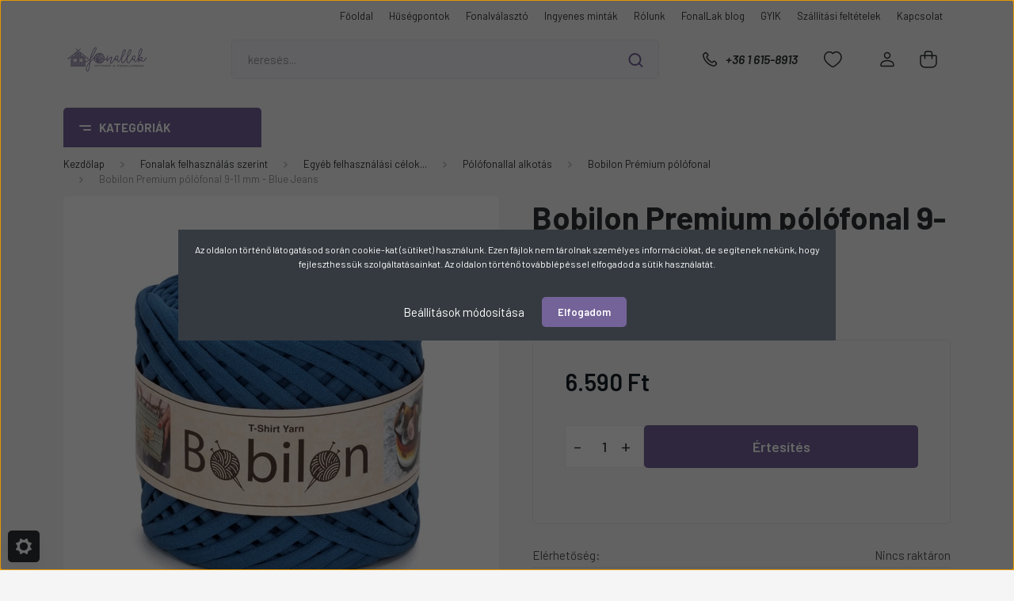

--- FILE ---
content_type: text/html; charset=UTF-8
request_url: https://www.fonallak.hu/bobilon-premium-polofonal-9-11-mm-blue-jeans-12635
body_size: 46960
content:
<!DOCTYPE html>
<html lang="hu" dir="ltr">
<head>
    <title>Bobilon Premium pólófonal 9-11 mm - Blue Jeans - FonalLak.hu</title>
    <meta charset="utf-8">
    <meta name="description" content="Bobilon Premium pólófonal 9-11 mm - Blue Jeans a Bobilon Prémium pólófonal kategóriában">
    <meta name="robots" content="index, follow">
    <link rel="image_src" href="https://polofonal.cdn.shoprenter.hu/custom/polofonal/image/data/product/Bobilon/blue_jeans_1_3.jpg.webp?lastmod=1707667461.1689220777">
    <meta property="og:title" content="Bobilon Premium pólófonal 9-11 mm - Blue Jeans" />
    <meta property="og:type" content="product" />
    <meta property="og:url" content="https://www.fonallak.hu/bobilon-premium-polofonal-9-11-mm-blue-jeans-12635" />
    <meta property="og:image" content="https://polofonal.cdn.shoprenter.hu/custom/polofonal/image/cache/w1719h900/product/Bobilon/blue_jeans_1_3.jpg.webp?lastmod=1707667461.1689220777" />
    <meta property="og:description" content="A horgolás új élménye az XL fonalak szerelmeseinek" />
    <link href="https://polofonal.cdn.shoprenter.hu/custom/polofonal/image/data/brand/%C3%9Aj%20Logoelemek/favicon%203.ico?lastmod=1536225253.1689220777" rel="icon" />
    <link href="https://polofonal.cdn.shoprenter.hu/custom/polofonal/image/data/brand/%C3%9Aj%20Logoelemek/favicon%203.ico?lastmod=1536225253.1689220777" rel="apple-touch-icon" />
    <base href="https://www.fonallak.hu:443" />
    <meta name="google-site-verification" content="XW2aCsTfmetefcmAaDxNJ3exV0IuF4btY8iwtQjCqWA" />
<meta name="google-site-verification" content="KoBf_qg7YWW13XGSXvi8ZOs0KLl73ULKBL1XiCiui1A" />
<meta name="google-site-verification" content="3St4sULw4f5DtFqCq_vjZVzbY081gnmEkeQwTIHZxKY" />

    <meta name="viewport" content="width=device-width, initial-scale=1, maximum-scale=1, user-scalable=0">
            <link href="https://www.fonallak.hu/bobilon-premium-polofonal-9-11-mm-blue-jeans-12635" rel="canonical">
    
            
                <link rel="preconnect" href="https://fonts.gstatic.com" />
    <link rel="preload" as="style" href="https://fonts.googleapis.com/css2?family=Barlow:ital,wght@0,300;0,400;0,500;0,600;0,700;1,300;1,400;1,500;1,600;1,700&display=swap" />
    <link rel="stylesheet" href="https://fonts.googleapis.com/css2?family=Barlow:ital,wght@0,300;0,400;0,500;0,600;0,700;1,300;1,400;1,500;1,600;1,700&display=swap" media="print" onload="this.media='all'" />
    <noscript>
        <link rel="stylesheet" href="https://fonts.googleapis.com/css2?family=Barlow:ital,wght@0,300;0,400;0,500;0,600;0,700;1,300;1,400;1,500;1,600;1,700&display=swap" />
    </noscript>
    <link href="https://cdnjs.cloudflare.com/ajax/libs/fancybox/3.5.7/jquery.fancybox.min.css" rel="stylesheet" media="print" onload="this.media='all'"/>

            <link rel="stylesheet" href="https://polofonal.cdn.shoprenter.hu/custom/polofonal/catalog/view/theme/madrid_global/style/1767723329.1689691390.0.1757067380.css?v=null.1689220777" media="all">
        <script>
        window.nonProductQuality = 80;
    </script>
    <script src="https://polofonal.cdn.shoprenter.hu/catalog/view/javascript/jquery/jquery-1.10.2.min.js?v=1484139539"></script>

                
        
    
    <!-- Header JavaScript codes -->
            <script src="https://polofonal.cdn.shoprenter.hu/web/compiled/js/base.js?v=1769602145"></script>
                    <script src="https://polofonal.cdn.shoprenter.hu/web/compiled/js/countdown.js?v=1769602145"></script>
                    <script src="https://polofonal.cdn.shoprenter.hu/web/compiled/js/before_starter2_head.js?v=1769602145"></script>
                    <script src="https://polofonal.cdn.shoprenter.hu/web/compiled/js/before_starter2_productpage.js?v=1769602145"></script>
                    <script src="https://polofonal.cdn.shoprenter.hu/web/compiled/js/nanobar.js?v=1769602145"></script>
                    <!-- Header jQuery onLoad scripts -->
    <script>window.countdownFormat='%D:%H:%M:%S';var BASEURL='https://www.fonallak.hu';Currency={"symbol_left":"","symbol_right":" Ft","decimal_place":0,"decimal_point":",","thousand_point":".","currency":"HUF","value":1};var ShopRenter=ShopRenter||{};ShopRenter.product={"id":12635,"sku":"100-9-11-0017-E","currency":"HUF","unitName":"db","price":6590,"name":"Bobilon Premium p\u00f3l\u00f3fonal 9-11 mm - Blue Jeans","brand":"Bobilon","currentVariant":{"vastags\u00e1g":"Maxi 9-11 mm"},"parent":{"id":12635,"sku":"100-9-11-0017-E","unitName":"db","price":6590,"name":"Bobilon Premium p\u00f3l\u00f3fonal 9-11 mm - Blue Jeans"}};$(document).ready(function(){});$(window).load(function(){var init_relatedproducts_Scroller=function(){$("#relatedproducts .aurora-scroll-click-mode").each(function(){var max=0;$(this).find($(".list_prouctname")).each(function(){var h=$(this).height();max=h>max?h:max;});$(this).find($(".list_prouctname")).each(function(){$(this).height(max);});});$("#relatedproducts .aurora-scroll-click-mode").auroraScroll({autoMode:"click",frameRate:60,speed:2.5,direction:-1,elementClass:"product-snapshot",pauseAfter:false,horizontal:true,visible:1,arrowsPosition:1},function(){initAurora();});}
init_relatedproducts_Scroller();var init_similar_products_Scroller=function(){$("#similar_products .aurora-scroll-click-mode").each(function(){var max=0;$(this).find($(".list_prouctname")).each(function(){var h=$(this).height();max=h>max?h:max;});$(this).find($(".list_prouctname")).each(function(){$(this).height(max);});});$("#similar_products .aurora-scroll-click-mode").auroraScroll({autoMode:"click",frameRate:60,speed:2.5,direction:-1,elementClass:"product-snapshot",pauseAfter:false,horizontal:true,visible:1,arrowsPosition:1},function(){initAurora();});}
init_similar_products_Scroller();});</script><script src="https://polofonal.cdn.shoprenter.hu/web/compiled/js/vue/manifest.bundle.js?v=1769602142"></script><script>var ShopRenter=ShopRenter||{};ShopRenter.onCartUpdate=function(callable){document.addEventListener('cartChanged',callable)};ShopRenter.onItemAdd=function(callable){document.addEventListener('AddToCart',callable)};ShopRenter.onItemDelete=function(callable){document.addEventListener('deleteCart',callable)};ShopRenter.onSearchResultViewed=function(callable){document.addEventListener('AuroraSearchResultViewed',callable)};ShopRenter.onSubscribedForNewsletter=function(callable){document.addEventListener('AuroraSubscribedForNewsletter',callable)};ShopRenter.onCheckoutInitiated=function(callable){document.addEventListener('AuroraCheckoutInitiated',callable)};ShopRenter.onCheckoutShippingInfoAdded=function(callable){document.addEventListener('AuroraCheckoutShippingInfoAdded',callable)};ShopRenter.onCheckoutPaymentInfoAdded=function(callable){document.addEventListener('AuroraCheckoutPaymentInfoAdded',callable)};ShopRenter.onCheckoutOrderConfirmed=function(callable){document.addEventListener('AuroraCheckoutOrderConfirmed',callable)};ShopRenter.onCheckoutOrderPaid=function(callable){document.addEventListener('AuroraOrderPaid',callable)};ShopRenter.onCheckoutOrderPaidUnsuccessful=function(callable){document.addEventListener('AuroraOrderPaidUnsuccessful',callable)};ShopRenter.onProductPageViewed=function(callable){document.addEventListener('AuroraProductPageViewed',callable)};ShopRenter.onMarketingConsentChanged=function(callable){document.addEventListener('AuroraMarketingConsentChanged',callable)};ShopRenter.onCustomerRegistered=function(callable){document.addEventListener('AuroraCustomerRegistered',callable)};ShopRenter.onCustomerLoggedIn=function(callable){document.addEventListener('AuroraCustomerLoggedIn',callable)};ShopRenter.onCustomerUpdated=function(callable){document.addEventListener('AuroraCustomerUpdated',callable)};ShopRenter.onCartPageViewed=function(callable){document.addEventListener('AuroraCartPageViewed',callable)};ShopRenter.customer={"userId":0,"userClientIP":"18.220.19.5","userGroupId":8,"customerGroupTaxMode":"gross","customerGroupPriceMode":"only_gross","email":"","phoneNumber":"","name":{"firstName":"","lastName":""}};ShopRenter.theme={"name":"madrid_global","family":"madrid","parent":""};ShopRenter.shop={"name":"polofonal","locale":"hu","currency":{"code":"HUF","rate":1},"domain":"polofonal.myshoprenter.hu"};ShopRenter.page={"route":"product\/product","queryString":"bobilon-premium-polofonal-9-11-mm-blue-jeans-12635"};ShopRenter.formSubmit=function(form,callback){callback();};let loadedAsyncScriptCount=0;function asyncScriptLoaded(position){loadedAsyncScriptCount++;if(position==='body'){if(document.querySelectorAll('.async-script-tag').length===loadedAsyncScriptCount){if(/complete|interactive|loaded/.test(document.readyState)){document.dispatchEvent(new CustomEvent('asyncScriptsLoaded',{}));}else{document.addEventListener('DOMContentLoaded',()=>{document.dispatchEvent(new CustomEvent('asyncScriptsLoaded',{}));});}}}}</script><script type="text/javascript"async class="async-script-tag"onload="asyncScriptLoaded('header')"src="https://static2.rapidsearch.dev/resultpage.js?shop=polofonal.shoprenter.hu"></script><script type="text/javascript"async class="async-script-tag"onload="asyncScriptLoaded('header')"src="https://frontend.embedi.hu/shoprenter/5f357e8ea05fe967ecd11ff6/platform.js"></script><script type="text/javascript"src="https://polofonal.cdn.shoprenter.hu/web/compiled/js/vue/customerEventDispatcher.bundle.js?v=1769602142"></script><!--Custom header scripts--><script id="mcjs">!function(c,h,i,m,p){m=c.createElement(h),p=c.getElementsByTagName(h)[0],m.async=1,m.src=i,p.parentNode.insertBefore(m,p)}(document,"script","https://chimpstatic.com/mcjs-connected/js/users/7d01438b9fd8ef4916593e714/16c63fcd0568ce19812095411.js");</script>                
            
            <script>window.dataLayer=window.dataLayer||[];function gtag(){dataLayer.push(arguments)};var ShopRenter=ShopRenter||{};ShopRenter.config=ShopRenter.config||{};ShopRenter.config.googleConsentModeDefaultValue="denied";</script>                        <script type="text/javascript" src="https://polofonal.cdn.shoprenter.hu/web/compiled/js/vue/googleConsentMode.bundle.js?v=1769602142"></script>

            <script>
    fbq('track', 'Purchase', {currency: "HUF", value: 1});
document.addEventListener('AuroraProductPageViewed', function(auroraEvent) {
                    fbq('track', 'ViewContent', {
                        content_type: 'product',
                        content_ids: [auroraEvent.detail.product.id.toString()],
                        value: parseFloat(auroraEvent.detail.product.grossUnitPrice),
                        currency: auroraEvent.detail.product.currency
                    }, {
                        eventID: auroraEvent.detail.event.id
                    });
                });
document.addEventListener('AuroraAddedToCart', function(auroraEvent) {
    var fbpId = [];
    var fbpValue = 0;
    var fbpCurrency = '';

    auroraEvent.detail.products.forEach(function(item) {
        fbpValue += parseFloat(item.grossUnitPrice) * item.quantity;
        fbpId.push(item.id);
        fbpCurrency = item.currency;
    });


    fbq('track', 'AddToCart', {
        content_ids: fbpId,
        content_type: 'product',
        value: fbpValue,
        currency: fbpCurrency
    }, {
        eventID: auroraEvent.detail.event.id
    });
})
window.addEventListener('AuroraMarketingCookie.Changed', function(event) {
            let consentStatus = event.detail.isAccepted ? 'grant' : 'revoke';
            if (typeof fbq === 'function') {
                fbq('consent', consentStatus);
            }
        });
</script>
<meta name="facebook-domain-verification" content="21a4h8votsuafttn4o589qcsowqjmm" />
            <!-- Google Tag Manager -->
<script>(function(w,d,s,l,i){w[l]=w[l]||[];w[l].push({'gtm.start':
new Date().getTime(),event:'gtm.js'});var f=d.getElementsByTagName(s)[0],
j=d.createElement(s),dl=l!='dataLayer'?'&l='+l:'';j.async=true;j.src=
'https://www.googletagmanager.com/gtm.js?id='+i+dl;f.parentNode.insertBefore(j,f);
})(window,document,'script','dataLayer','GTM-N8SQCM5');</script>
<!-- End Google Tag Manager -->
            
            
                <!--Global site tag(gtag.js)--><script async src="https://www.googletagmanager.com/gtag/js?id=G-VQSX8MZ525"></script><script>window.dataLayer=window.dataLayer||[];function gtag(){dataLayer.push(arguments);}
gtag('js',new Date());gtag('config','G-VQSX8MZ525');</script>                                <script type="text/javascript" src="https://polofonal.cdn.shoprenter.hu/web/compiled/js/vue/GA4EventSender.bundle.js?v=1769602142"></script>

    
    
</head>

    
<body id="body" class="page-body one-pic-element product-page-body madrid_global-body desktop-device-body vertical-category-menu " role="document">
<script>ShopRenter.theme.breakpoints={'xs':0,'sm':576,'md':768,'lg':992,'xl':1200,'xxl':1400}</script><!--Google Tag Manager(noscript)--><noscript><iframe src="https://www.googletagmanager.com/ns.html?id=GTM-N8SQCM5"
height="0"width="0"style="display:none;visibility:hidden"></iframe></noscript><!--End Google Tag Manager(noscript)--><div id="fb-root"></div><script>(function(d,s,id){var js,fjs=d.getElementsByTagName(s)[0];if(d.getElementById(id))return;js=d.createElement(s);js.id=id;js.src="//connect.facebook.net/hu_HU/sdk/xfbml.customerchat.js#xfbml=1&version=v2.12&autoLogAppEvents=1";fjs.parentNode.insertBefore(js,fjs);}(document,"script","facebook-jssdk"));</script>
                    

<!-- cached -->    <div class="nanobar-cookie-cog d-flex-center rounded js-hidden-nanobar-button">
        <svg width="20" height="20" viewBox="0 0 20 20" fill="none" xmlns="http://www.w3.org/2000/svg">
    <path d="M18.0781 10C18.0781 8.75521 18.849 7.77083 20 7.09375C19.7917 6.40104 19.5156 5.72917 19.1771 5.10417C17.8802 5.44271 16.8333 4.9375 15.9479 4.05208C15.0677 3.17187 14.7969 2.11979 15.1354 0.822917C14.5104 0.484375 13.8437 0.208333 13.1458 0C12.4687 1.15625 11.25 1.92187 10 1.92187C8.75521 1.92187 7.53125 1.15625 6.85417 0C6.15625 0.208333 5.48958 0.484375 4.86458 0.822917C5.20312 2.11979 4.93229 3.16667 4.05208 4.05208C3.17187 4.93229 2.11979 5.44271 0.828125 5.10417C0.484375 5.72917 0.208333 6.39583 0 7.09375C1.15625 7.77083 1.92708 8.75521 1.92708 10C1.92708 11.2448 1.15625 12.4687 0 13.1458C0.208333 13.8437 0.484375 14.5104 0.822917 15.1354C2.11979 14.7969 3.16667 15.0677 4.04687 15.9479C4.93229 16.8281 5.19792 17.8802 4.85937 19.1771C5.48958 19.5156 6.15104 19.7917 6.84896 20C7.52604 18.8437 8.75 18.0781 9.99479 18.0781C11.2396 18.0781 12.4635 18.8437 13.1406 20C13.8385 19.7917 14.5052 19.5156 15.1302 19.1771C14.7917 17.8802 15.0625 16.8333 15.9427 15.9479C16.8229 15.0677 17.875 14.5573 19.1719 14.8958C19.5104 14.2656 19.7865 13.599 19.9948 12.9062C18.8437 12.2292 18.0781 11.2448 18.0781 10ZM10 15.1198C7.17708 15.1198 4.88021 12.8281 4.88021 10C4.88021 7.17187 7.17187 4.88021 10 4.88021C12.8281 4.88021 15.1198 7.17187 15.1198 10C15.1198 12.8281 12.8281 15.1198 10 15.1198Z" fill="currentColor"/>
</svg>

    </div>
<div class="Fixed nanobar bg-dark js-nanobar-first-login">
    <div class="container nanobar-container">
        <div class="row flex-column flex-sm-row">
            <div class="col-12 col-sm-6 col-lg-8 nanobar-text-cookies align-self-center text-sm-left">
                <p>Az oldalon történő látogatásod során cookie-kat (sütiket) használunk. Ezen fájlok nem tárolnak személyes információkat, de segítenek nekünk, hogy fejleszthessük szolgáltatásainkat. Az oldalon történő továbblépéssel elfogadod a sütik használatát.
</p>
            </div>
            <div class="col-12 col-sm-6 col-lg-4 nanobar-buttons m-sm-0 text-center text-sm-right">
                <a href="#" class="btn btn-link nanobar-settings-button js-nanobar-settings-button">
                    Beállítások módosítása
                </a>
                <a href="#" class="btn btn-primary nanobar-btn js-nanobar-close-cookies" data-button-save-text="Beállítások mentése">
                    Elfogadom
                </a>
            </div>
        </div>
        <div class="nanobar-cookies js-nanobar-cookies flex-column flex-sm-row text-left pt-3 mt-3" style="display: none;">
            <div class="form-check pt-2 pb-2 pr-2 mb-0">
                <input class="form-check-input" type="checkbox" name="required_cookies" disabled checked />
                <label class="form-check-label">
                    Szükséges cookie-k
                    <div class="cookies-help-text text-muted">
                        Ezek a cookie-k segítenek abban, hogy a webáruház használható és működőképes legyen.
                    </div>
                </label>
            </div>
            <div class="form-check pt-2 pb-2 pr-2 mb-0">
                <input class="form-check-input js-nanobar-marketing-cookies" type="checkbox" name="marketing_cookies"
                         checked />
                <label class="form-check-label">
                    Marketing cookie-k
                    <div class="cookies-help-text text-muted">
                        Ezeket a cookie-k segítenek abban, hogy az Ön érdeklődési körének megfelelő reklámokat és termékeket jelenítsük meg a webáruházban.
                    </div>
                </label>
            </div>
        </div>
    </div>
</div>

<script>
    (function ($) {
        $(document).ready(function () {
            new AuroraNanobar.FirstLogNanobarCheckbox(jQuery('.js-nanobar-first-login'), 'modal');
        });
    })(jQuery);
</script>
<!-- /cached -->

                <!-- page-wrap -->

                <div class="page-wrap">
                                                

    <header class="sticky-head">
        <div class="sticky-head-inner">
                    <div class="header-top-line">
                <div class="container">
                    <div class="header-top d-flex justify-content-end">
                        <!-- cached -->
    <ul class="nav headermenu-list">
                    <li class="nav-item">
                <a href="https://www.fonallak.hu"
                   target="_self"
                   class="nav-link "
                    title="Főoldal"
                >
                    Főoldal
                </a>
                            </li>
                    <li class="nav-item">
                <a href="https://www.fonallak.hu/husegpontok"
                   target="_self"
                   class="nav-link "
                    title="Hűségpontok"
                >
                    Hűségpontok
                </a>
                            </li>
                    <li class="nav-item">
                <a href="https://www.fonallak.hu/fonalvalaszto-blog"
                   target="_self"
                   class="nav-link "
                    title="Fonalválasztó"
                >
                    Fonalválasztó
                </a>
                            </li>
                    <li class="nav-item">
                <a href="https://www.fonallak.hu/ingyenes-mintak-blog"
                   target="_self"
                   class="nav-link "
                    title="Ingyenes minták"
                >
                    Ingyenes minták
                </a>
                            </li>
                    <li class="nav-item">
                <a href="https://www.fonallak.hu/rolunk"
                   target="_self"
                   class="nav-link "
                    title="Rólunk"
                >
                    Rólunk
                </a>
                            </li>
                    <li class="nav-item">
                <a href="https://www.fonallak.hu/blog"
                   target="_self"
                   class="nav-link "
                    title="FonalLak blog"
                >
                    FonalLak blog
                </a>
                            </li>
                    <li class="nav-item">
                <a href="https://www.fonallak.hu/gyakran-ismetelt-kerdesek"
                   target="_self"
                   class="nav-link "
                    title="GYIK"
                >
                    GYIK
                </a>
                            </li>
                    <li class="nav-item">
                <a href="https://www.fonallak.hu/szallitasi-feltetelek-274"
                   target="_self"
                   class="nav-link "
                    title="Szállítási feltételek"
                >
                    Szállítási feltételek
                </a>
                            </li>
                    <li class="nav-item">
                <a href="https://www.fonallak.hu/index.php?route=information/contact"
                   target="_self"
                   class="nav-link "
                    title="Kapcsolat"
                >
                    Kapcsolat
                </a>
                            </li>
            </ul>
    <!-- /cached -->
                        
                        
                    </div>
                </div>
            </div>
            <div class="header-middle-line ">
                <div class="container">
                    <div class="header-middle">
                        <nav class="navbar navbar-expand-lg">
                            <button id="js-hamburger-icon" class="d-flex d-lg-none" title="Menü">
                                <div class="hamburger-icon position-relative">
                                    <div class="hamburger-icon-line position-absolute line-1"></div>
                                    <div class="hamburger-icon-line position-absolute line-3"></div>
                                </div>
                            </button>
                                                            <!-- cached -->
    <a class="navbar-brand" href="/"><img style="border: 0; max-width: 220px;" src="https://polofonal.cdn.shoprenter.hu/custom/polofonal/image/cache/w220h100m00/brand/%C3%9Aj%20Logoelemek/Fonallak_original_logo-transparent.png?v=1603517308" title="Fonallak.hu" alt="Fonallak.hu" /></a>
<!-- /cached -->
                                
<div class="dropdown search-module d-flex">
    <div class="input-group">
        <input class="form-control disableAutocomplete" type="text" placeholder="keresés..." value=""
               id="filter_keyword" 
               onclick="this.value=(this.value==this.defaultValue)?'':this.value;"/>
        <div class="input-group-append">
            <button title="Keresés" class="btn btn-link" onclick="moduleSearch();">
                <svg width="19" height="18" viewBox="0 0 19 18" fill="none" xmlns="http://www.w3.org/2000/svg">
    <path d="M17.4492 17L13.4492 13M8.47698 15.0555C4.59557 15.0555 1.44922 11.9092 1.44922 8.02776C1.44922 4.14635 4.59557 1 8.47698 1C12.3584 1 15.5047 4.14635 15.5047 8.02776C15.5047 11.9092 12.3584 15.0555 8.47698 15.0555Z" stroke="currentColor" stroke-width="2" stroke-linecap="round" stroke-linejoin="round"/>
</svg>

            </button>
        </div>
    </div>

    <input type="hidden" id="filter_description" value="0"/>
    <input type="hidden" id="search_shopname" value="polofonal"/>
    <div id="results" class="dropdown-menu search-results p-0"></div>
</div>



                                                                                    <a class="nav-link header-phone-box header-middle-right-link d-none d-lg-flex" href="tel:+36 1 615-8913">
                                <svg width="24" height="24" viewBox="0 0 24 24" fill="none" xmlns="http://www.w3.org/2000/svg">
    <path fill-rule="evenodd" clip-rule="evenodd" d="M10.8561 13.1444C9.68615 11.9744 8.80415 10.6644 8.21815 9.33536C8.09415 9.05436 8.16715 8.72536 8.38415 8.50836L9.20315 7.69036C9.87415 7.01936 9.87415 6.07036 9.28815 5.48436L8.11415 4.31036C7.33315 3.52936 6.06715 3.52936 5.28615 4.31036L4.63415 4.96236C3.89315 5.70336 3.58415 6.77236 3.78415 7.83236C4.27815 10.4454 5.79615 13.3064 8.24515 15.7554C10.6941 18.2044 13.5551 19.7224 16.1681 20.2164C17.2281 20.4164 18.2971 20.1074 19.0381 19.3664L19.6891 18.7154C20.4701 17.9344 20.4701 16.6684 19.6891 15.8874L18.5161 14.7144C17.9301 14.1284 16.9801 14.1284 16.3951 14.7144L15.4921 15.6184C15.2751 15.8354 14.9461 15.9084 14.6651 15.7844C13.3361 15.1974 12.0261 14.3144 10.8561 13.1444Z" stroke="currentColor" stroke-width="1.5" stroke-linecap="round" stroke-linejoin="round"/>
</svg>

                                +36 1 615-8913
                            </a>
                                                                                    <div id="js-wishlist-module-wrapper">
                                <hx:include src="/_fragment?_path=_format%3Dhtml%26_locale%3Den%26_controller%3Dmodule%252Fwishlist&amp;_hash=ipAdQOrPnKQEFU3xh0APkBsilwNOl%2FEP61S32mCRXn4%3D"></hx:include>
                            </div>
                                                        <!-- cached -->
    <ul class="nav login-list">
                    <li class="nav-item">
                <a class="nav-link header-middle-right-link" href="index.php?route=account/login" title="Belépés / Regisztráció">
                    <span class="header-user-icon">
                        <svg width="18" height="20" viewBox="0 0 18 20" fill="none" xmlns="http://www.w3.org/2000/svg">
    <path fill-rule="evenodd" clip-rule="evenodd" d="M11.4749 2.52513C12.8417 3.89197 12.8417 6.10804 11.4749 7.47488C10.1081 8.84172 7.89199 8.84172 6.52515 7.47488C5.15831 6.10804 5.15831 3.89197 6.52515 2.52513C7.89199 1.15829 10.1081 1.15829 11.4749 2.52513Z" stroke="currentColor" stroke-width="1.5" stroke-linecap="round" stroke-linejoin="round"/>
    <path fill-rule="evenodd" clip-rule="evenodd" d="M1 16.5V17.5C1 18.052 1.448 18.5 2 18.5H16C16.552 18.5 17 18.052 17 17.5V16.5C17 13.474 13.048 11.508 9 11.508C4.952 11.508 1 13.474 1 16.5Z" stroke="currentColor" stroke-width="1.5" stroke-linecap="round" stroke-linejoin="round"/>
</svg>

                    </span>
                </a>
            </li>
            </ul>
<!-- /cached -->
                            <div id="header-cart-wrapper">
                                <div id="js-cart">
                                    <hx:include src="/_fragment?_path=_format%3Dhtml%26_locale%3Den%26_controller%3Dmodule%252Fcart&amp;_hash=l1R%2FbeJL6riURi4bdrxHdxDK3IcU%2BkgITzqMpULaREw%3D"></hx:include>
                                </div>
                            </div>
                        </nav>
                    </div>
                </div>
            </div>
            <div class="header-bottom-line d-none d-lg-block">
                <div class="container">
                    


                    
            <div id="module_category_wrapper" class="module-category-wrapper">
        <div id="category" class="module content-module header-position category-module" >
                    <div class="module-head">
                            <span class="category-menu-hamburger-icon"></span>
                        <div class="module-head-title">Kategóriák</div>
        </div>
            <div class="module-body">
                    <div id="category-nav">
        

    <ul class="nav nav-pills category category-menu sf-menu sf-horizontal cached">
        <li id="cat_1107" class="nav-item item category-list module-list parent even">
    <a href="https://www.fonallak.hu/akcioskifuto-fonalak-1107" class="nav-link">
                <span>Akciós/Kifutó fonalak</span>
    </a>
            <ul class="nav flex-column children"><li id="cat_1110" class="nav-item item category-list module-list even">
    <a href="https://www.fonallak.hu/akcioskifuto-fonalak-1107/catania-1110" class="nav-link">
                <span>Catania</span>
    </a>
    </li></ul>
    </li><li id="cat_1138" class="nav-item item category-list module-list odd">
    <a href="https://www.fonallak.hu/alkotocsomagok-1138" class="nav-link">
                <span>Alkotócsomagok</span>
    </a>
    </li><li id="cat_468" class="nav-item item category-list module-list parent odd">
    <a href="https://www.fonallak.hu/fonalmarkak" class="nav-link">
                <span>Fonalmárkák</span>
    </a>
            <ul class="nav flex-column children"><li id="cat_174" class="nav-item item category-list module-list parent even">
    <a href="https://www.fonallak.hu/fonalmarkak/alize-fonalak" class="nav-link">
                <span>ALIZE fonalak</span>
    </a>
            <ul class="nav flex-column children"><li id="cat_175" class="nav-item item category-list module-list even">
    <a href="https://www.fonallak.hu/fonalmarkak/alize-fonalak/alize-baby-best" class="nav-link">
                <span>Baby Best</span>
    </a>
    </li><li id="cat_184" class="nav-item item category-list module-list odd">
    <a href="https://www.fonallak.hu/fonalmarkak/alize-fonalak/alizebella" class="nav-link">
                <span>Bella, Bella Batik</span>
    </a>
    </li><li id="cat_181" class="nav-item item category-list module-list even">
    <a href="https://www.fonallak.hu/fonalmarkak/alize-fonalak/alize_burcum_batik" class="nav-link">
                <span>Burcum Batik</span>
    </a>
    </li><li id="cat_189" class="nav-item item category-list module-list odd">
    <a href="https://www.fonallak.hu/fonalmarkak/alize-fonalak/alize_burcum_klasik" class="nav-link">
                <span>Burcum Klasik</span>
    </a>
    </li><li id="cat_182" class="nav-item item category-list module-list even">
    <a href="https://www.fonallak.hu/fonalmarkak/alize-fonalak/alize_cotton_gold" class="nav-link">
                <span>Cotton Gold, Cotton Gold Batik</span>
    </a>
    </li><li id="cat_179" class="nav-item item category-list module-list odd">
    <a href="https://www.fonallak.hu/fonalmarkak/alize-fonalak/alize_diva" class="nav-link">
                <span>Diva</span>
    </a>
    </li><li id="cat_301" class="nav-item item category-list module-list even">
    <a href="https://www.fonallak.hu/fonalmarkak/alize-fonalak/diva-batik-301" class="nav-link">
                <span>Diva Batik</span>
    </a>
    </li><li id="cat_383" class="nav-item item category-list module-list odd">
    <a href="https://www.fonallak.hu/fonalmarkak/alize-fonalak/diva-ombre-batik-383" class="nav-link">
                <span>Diva Ombre Batik</span>
    </a>
    </li><li id="cat_313" class="nav-item item category-list module-list even">
    <a href="https://www.fonallak.hu/fonalmarkak/alize-fonalak/puffy-fine-313" class="nav-link">
                <span>Puffy Fine</span>
    </a>
    </li><li id="cat_186" class="nav-item item category-list module-list odd">
    <a href="https://www.fonallak.hu/fonalmarkak/alize-fonalak/alize_superlana_maxi" class="nav-link">
                <span>Superlana Maxi</span>
    </a>
    </li><li id="cat_432" class="nav-item item category-list module-list even">
    <a href="https://www.fonallak.hu/fonalmarkak/alize-fonalak/velluto-432" class="nav-link">
                <span>Velluto</span>
    </a>
    </li></ul>
    </li><li id="cat_764" class="nav-item item category-list module-list parent odd">
    <a href="https://www.fonallak.hu/fonalmarkak/anchor-termekek-764" class="nav-link">
                <span>Anchor termékek</span>
    </a>
            <ul class="nav flex-column children"><li id="cat_767" class="nav-item item category-list module-list even">
    <a href="https://www.fonallak.hu/fonalmarkak/anchor-termekek-764/anchor-metallic-767" class="nav-link">
                <span>Anchor Metallic</span>
    </a>
    </li><li id="cat_768" class="nav-item item category-list module-list odd">
    <a href="https://www.fonallak.hu/fonalmarkak/anchor-termekek-764/anchor-szettek-768" class="nav-link">
                <span>Anchor szettek</span>
    </a>
    </li><li id="cat_766" class="nav-item item category-list module-list even">
    <a href="https://www.fonallak.hu/fonalmarkak/anchor-termekek-764/crafty-crafty-fine-makramefonalak-766" class="nav-link">
                <span>Crafty, Crafty Fine makraméfonalak</span>
    </a>
    </li></ul>
    </li><li id="cat_470" class="nav-item item category-list module-list parent even">
    <a href="https://www.fonallak.hu/fonalmarkak/bobbiny-fonalak" class="nav-link">
                <span>Bobbiny fonalak</span>
    </a>
            <ul class="nav flex-column children"><li id="cat_329" class="nav-item item category-list module-list even">
    <a href="https://www.fonallak.hu/fonalmarkak/bobbiny-fonalak/bobbiny-3-ply-makrame-kotel" class="nav-link">
                <span>BOBBINY 3 ply makramé kötél</span>
    </a>
    </li><li id="cat_161" class="nav-item item category-list module-list odd">
    <a href="https://www.fonallak.hu/fonalmarkak/bobbiny-fonalak/bobbiny-makrame-pamut" class="nav-link">
                <span>Bobbiny makramé sodrott pamutfonalak</span>
    </a>
    </li><li id="cat_402" class="nav-item item category-list module-list even">
    <a href="https://www.fonallak.hu/fonalmarkak/bobbiny-fonalak/bobbiny-zsinorfonalak" class="nav-link">
                <span>Bobbiny zsinórfonalak</span>
    </a>
    </li><li id="cat_847" class="nav-item item category-list module-list odd">
    <a href="https://www.fonallak.hu/fonalmarkak/bobbiny-fonalak/cotton-candy-847" class="nav-link">
                <span>Cotton Candy</span>
    </a>
    </li><li id="cat_914" class="nav-item item category-list module-list even">
    <a href="https://www.fonallak.hu/fonalmarkak/bobbiny-fonalak/friendly-yarn-914" class="nav-link">
                <span>Friendly Yarn</span>
    </a>
    </li></ul>
    </li><li id="cat_405" class="nav-item item category-list module-list odd">
    <a href="https://www.fonallak.hu/fonalmarkak/bobilon-premium-polofonalak" class="nav-link">
                <span>Bobilon Premium pólófonalak</span>
    </a>
    </li><li id="cat_205" class="nav-item item category-list module-list parent even">
    <a href="https://www.fonallak.hu/fonalmarkak/dmc-fonalak" class="nav-link">
                <span>DMC fonalak</span>
    </a>
            <ul class="nav flex-column children"><li id="cat_340" class="nav-item item category-list module-list even">
    <a href="https://www.fonallak.hu/fonalmarkak/dmc-fonalak/dmc-100-happy-cotton-340" class="nav-link">
                <span>DMC 100% Happy Cotton </span>
    </a>
    </li><li id="cat_406" class="nav-item item category-list module-list even">
    <a href="https://www.fonallak.hu/fonalmarkak/dmc-fonalak/dmc-happy-chenille-406" class="nav-link">
                <span>DMC Happy Chenille</span>
    </a>
    </li><li id="cat_206" class="nav-item item category-list module-list parent odd">
    <a href="https://www.fonallak.hu/fonalmarkak/dmc-fonalak/dmc-himzocernak-206" class="nav-link">
                <span>DMC hímzőfonalak</span>
    </a>
            <ul class="nav flex-column children"><li id="cat_209" class="nav-item item category-list module-list even">
    <a href="https://www.fonallak.hu/fonalmarkak/dmc-fonalak/dmc-himzocernak-206/dmc-color-variation-209" class="nav-link">
                <span>DMC Color variation</span>
    </a>
    </li><li id="cat_210" class="nav-item item category-list module-list odd">
    <a href="https://www.fonallak.hu/fonalmarkak/dmc-fonalak/dmc-himzocernak-206/dmc-coloris-210" class="nav-link">
                <span>DMC Coloris</span>
    </a>
    </li><li id="cat_208" class="nav-item item category-list module-list even">
    <a href="https://www.fonallak.hu/fonalmarkak/dmc-fonalak/dmc-himzocernak-206/dmc-lamme-208" class="nav-link">
                <span>DMC Lammé</span>
    </a>
    </li><li id="cat_207" class="nav-item item category-list module-list odd">
    <a href="https://www.fonallak.hu/fonalmarkak/dmc-fonalak/dmc-himzocernak-206/dmc-mouline-207" class="nav-link">
                <span>DMC mouline</span>
    </a>
    </li><li id="cat_211" class="nav-item item category-list module-list even">
    <a href="https://www.fonallak.hu/fonalmarkak/dmc-fonalak/dmc-himzocernak-206/dmc-satin-211" class="nav-link">
                <span>DMC Satin</span>
    </a>
    </li><li id="cat_360" class="nav-item item category-list module-list odd">
    <a href="https://www.fonallak.hu/fonalmarkak/dmc-fonalak/dmc-himzocernak-206/mouline-etoile-360" class="nav-link">
                <span>Mouline Etoile</span>
    </a>
    </li></ul>
    </li><li id="cat_421" class="nav-item item category-list module-list even">
    <a href="https://www.fonallak.hu/fonalmarkak/dmc-fonalak/dmc-knitty-10-421" class="nav-link">
                <span>DMC Knitty 10</span>
    </a>
    </li><li id="cat_1056" class="nav-item item category-list module-list even">
    <a href="https://www.fonallak.hu/fonalmarkak/dmc-fonalak/lumina-csillogo-horgolocerna-1056" class="nav-link">
                <span>Lumina csillogó horgolócérna</span>
    </a>
    </li><li id="cat_366" class="nav-item item category-list module-list even">
    <a href="https://www.fonallak.hu/fonalmarkak/dmc-fonalak/piruette-366" class="nav-link">
                <span>Piruette</span>
    </a>
    </li><li id="cat_958" class="nav-item item category-list module-list odd">
    <a href="https://www.fonallak.hu/fonalmarkak/dmc-fonalak/velvet-958" class="nav-link">
                <span>Velvet</span>
    </a>
    </li></ul>
    </li><li id="cat_871" class="nav-item item category-list module-list parent odd">
    <a href="https://www.fonallak.hu/fonalmarkak/drops-fonalak-871" class="nav-link">
                <span>DROPS fonalak</span>
    </a>
            <ul class="nav flex-column children"><li id="cat_906" class="nav-item item category-list module-list even">
    <a href="https://www.fonallak.hu/fonalmarkak/drops-fonalak-871/air-906" class="nav-link">
                <span>Air</span>
    </a>
    </li><li id="cat_956" class="nav-item item category-list module-list odd">
    <a href="https://www.fonallak.hu/fonalmarkak/drops-fonalak-871/alpaca-956" class="nav-link">
                <span>Alpaca </span>
    </a>
    </li><li id="cat_874" class="nav-item item category-list module-list even">
    <a href="https://www.fonallak.hu/fonalmarkak/drops-fonalak-871/alpaca-boucle-874" class="nav-link">
                <span>Alpaca Bouclé </span>
    </a>
    </li><li id="cat_1060" class="nav-item item category-list module-list odd">
    <a href="https://www.fonallak.hu/fonalmarkak/drops-fonalak-871/andes-1060" class="nav-link">
                <span>Andes </span>
    </a>
    </li><li id="cat_876" class="nav-item item category-list module-list even">
    <a href="https://www.fonallak.hu/fonalmarkak/drops-fonalak-871/baby-merino-876" class="nav-link">
                <span>Baby Merino </span>
    </a>
    </li><li id="cat_922" class="nav-item item category-list module-list odd">
    <a href="https://www.fonallak.hu/fonalmarkak/drops-fonalak-871/belle-922" class="nav-link">
                <span>Belle</span>
    </a>
    </li><li id="cat_909" class="nav-item item category-list module-list even">
    <a href="https://www.fonallak.hu/fonalmarkak/drops-fonalak-871/big-merino-909" class="nav-link">
                <span>Big Merino</span>
    </a>
    </li><li id="cat_966" class="nav-item item category-list module-list odd">
    <a href="https://www.fonallak.hu/fonalmarkak/drops-fonalak-871/bomull-lin-966" class="nav-link">
                <span>Bomull-Lin</span>
    </a>
    </li><li id="cat_1050" class="nav-item item category-list module-list even">
    <a href="https://www.fonallak.hu/fonalmarkak/drops-fonalak-871/brushed-silk-alpaca-1050" class="nav-link">
                <span>Brushed Alpaca Silk </span>
    </a>
    </li><li id="cat_893" class="nav-item item category-list module-list odd">
    <a href="https://www.fonallak.hu/fonalmarkak/drops-fonalak-871/cotton-light-893" class="nav-link">
                <span>Cotton Light</span>
    </a>
    </li><li id="cat_879" class="nav-item item category-list module-list even">
    <a href="https://www.fonallak.hu/fonalmarkak/drops-fonalak-871/cotton-merino-879" class="nav-link">
                <span>Cotton Merino</span>
    </a>
    </li><li id="cat_1038" class="nav-item item category-list module-list odd">
    <a href="https://www.fonallak.hu/fonalmarkak/drops-fonalak-871/fabel-print-1038" class="nav-link">
                <span>Fabel</span>
    </a>
    </li><li id="cat_1081" class="nav-item item category-list module-list even">
    <a href="https://www.fonallak.hu/fonalmarkak/drops-fonalak-871/fiesta-1081" class="nav-link">
                <span>Fiesta</span>
    </a>
    </li><li id="cat_946" class="nav-item item category-list module-list odd">
    <a href="https://www.fonallak.hu/fonalmarkak/drops-fonalak-871/glitter-946" class="nav-link">
                <span>Glitter</span>
    </a>
    </li><li id="cat_1059" class="nav-item item category-list module-list even">
    <a href="https://www.fonallak.hu/fonalmarkak/drops-fonalak-871/karisma-1059" class="nav-link">
                <span>Karisma</span>
    </a>
    </li><li id="cat_881" class="nav-item item category-list module-list odd">
    <a href="https://www.fonallak.hu/fonalmarkak/drops-fonalak-871/kid-silk-moherfonal-881" class="nav-link">
                <span>Kid-Silk moherfonal</span>
    </a>
    </li><li id="cat_1130" class="nav-item item category-list module-list even">
    <a href="https://www.fonallak.hu/fonalmarkak/drops-fonalak-871/melody-1130" class="nav-link">
                <span>Melody </span>
    </a>
    </li><li id="cat_918" class="nav-item item category-list module-list odd">
    <a href="https://www.fonallak.hu/fonalmarkak/drops-fonalak-871/merino-extra-fine-918" class="nav-link">
                <span>Merino Extra fine</span>
    </a>
    </li><li id="cat_897" class="nav-item item category-list module-list even">
    <a href="https://www.fonallak.hu/fonalmarkak/drops-fonalak-871/muskat-897" class="nav-link">
                <span>Muskat</span>
    </a>
    </li><li id="cat_884" class="nav-item item category-list module-list odd">
    <a href="https://www.fonallak.hu/fonalmarkak/drops-fonalak-871/nepal-884" class="nav-link">
                <span>Nepal </span>
    </a>
    </li><li id="cat_931" class="nav-item item category-list module-list even">
    <a href="https://www.fonallak.hu/fonalmarkak/drops-fonalak-871/nord-931" class="nav-link">
                <span>Nord</span>
    </a>
    </li><li id="cat_902" class="nav-item item category-list module-list odd">
    <a href="https://www.fonallak.hu/fonalmarkak/drops-fonalak-871/paris-902" class="nav-link">
                <span>Paris</span>
    </a>
    </li><li id="cat_1018" class="nav-item item category-list module-list even">
    <a href="https://www.fonallak.hu/fonalmarkak/drops-fonalak-871/safran-1018" class="nav-link">
                <span>Safran</span>
    </a>
    </li><li id="cat_1053" class="nav-item item category-list module-list odd">
    <a href="https://www.fonallak.hu/fonalmarkak/drops-fonalak-871/snow-30-1053" class="nav-link">
                <span>Snow</span>
    </a>
    </li><li id="cat_953" class="nav-item item category-list module-list even">
    <a href="https://www.fonallak.hu/fonalmarkak/drops-fonalak-871/soft-tweed-953" class="nav-link">
                <span>Soft Tweed </span>
    </a>
    </li></ul>
    </li><li id="cat_704" class="nav-item item category-list module-list even">
    <a href="https://www.fonallak.hu/fonalmarkak/galco-makramefonalak-704" class="nav-link">
                <span>Galco makraméfonalak</span>
    </a>
    </li><li id="cat_771" class="nav-item item category-list module-list parent odd">
    <a href="https://www.fonallak.hu/fonalmarkak/gazzal-fonalak-771" class="nav-link">
                <span>Gazzal fonalak</span>
    </a>
            <ul class="nav flex-column children"><li id="cat_1003" class="nav-item item category-list module-list even">
    <a href="https://www.fonallak.hu/fonalmarkak/gazzal-fonalak-771/baby-cotton-1003" class="nav-link">
                <span>Baby Cotton</span>
    </a>
    </li><li id="cat_826" class="nav-item item category-list module-list odd">
    <a href="https://www.fonallak.hu/fonalmarkak/gazzal-fonalak-771/gazzal-viking-826" class="nav-link">
                <span>Gazzal Viking</span>
    </a>
    </li><li id="cat_783" class="nav-item item category-list module-list even">
    <a href="https://www.fonallak.hu/fonalmarkak/gazzal-fonalak-771/organic-baby-cotton-783" class="nav-link">
                <span>Organic Baby Cotton </span>
    </a>
    </li><li id="cat_941" class="nav-item item category-list module-list odd">
    <a href="https://www.fonallak.hu/fonalmarkak/gazzal-fonalak-771/pareo-941" class="nav-link">
                <span>Pareo</span>
    </a>
    </li><li id="cat_836" class="nav-item item category-list module-list even">
    <a href="https://www.fonallak.hu/fonalmarkak/gazzal-fonalak-771/popcorn-836" class="nav-link">
                <span>PopCorn</span>
    </a>
    </li><li id="cat_801" class="nav-item item category-list module-list odd">
    <a href="https://www.fonallak.hu/fonalmarkak/gazzal-fonalak-771/rockn-roll-801" class="nav-link">
                <span>Rock'n Roll</span>
    </a>
    </li><li id="cat_805" class="nav-item item category-list module-list even">
    <a href="https://www.fonallak.hu/fonalmarkak/gazzal-fonalak-771/wool-and-silk-805" class="nav-link">
                <span>Wool &amp; SIlk</span>
    </a>
    </li><li id="cat_774" class="nav-item item category-list module-list odd">
    <a href="https://www.fonallak.hu/fonalmarkak/gazzal-fonalak-771/wool-175-774" class="nav-link">
                <span>Wool 175</span>
    </a>
    </li><li id="cat_803" class="nav-item item category-list module-list even">
    <a href="https://www.fonallak.hu/fonalmarkak/gazzal-fonalak-771/wool-star-803" class="nav-link">
                <span>Wool Star</span>
    </a>
    </li><li id="cat_940" class="nav-item item category-list module-list odd">
    <a href="https://www.fonallak.hu/fonalmarkak/gazzal-fonalak-771/worm-940" class="nav-link">
                <span>Worm</span>
    </a>
    </li></ul>
    </li><li id="cat_951" class="nav-item item category-list module-list even">
    <a href="https://www.fonallak.hu/fonalmarkak/klasszikus-horgolocerna-951" class="nav-link">
                <span>Klasszikus horgolócérna</span>
    </a>
    </li><li id="cat_344" class="nav-item item category-list module-list parent odd">
    <a href="https://www.fonallak.hu/fonalmarkak/nako-fonalak" class="nav-link">
                <span>NAKO fonalak</span>
    </a>
            <ul class="nav flex-column children"><li id="cat_861" class="nav-item item category-list module-list even">
    <a href="https://www.fonallak.hu/fonalmarkak/nako-fonalak/angorella-861" class="nav-link">
                <span>Angorella</span>
    </a>
    </li><li id="cat_1046" class="nav-item item category-list module-list odd">
    <a href="https://www.fonallak.hu/fonalmarkak/nako-fonalak/bonbon-dk-50-1046" class="nav-link">
                <span>Bonbon DK 50</span>
    </a>
    </li><li id="cat_1000" class="nav-item item category-list module-list even">
    <a href="https://www.fonallak.hu/fonalmarkak/nako-fonalak/bonjour-1000" class="nav-link">
                <span>Bonjour</span>
    </a>
    </li><li id="cat_465" class="nav-item item category-list module-list odd">
    <a href="https://www.fonallak.hu/fonalmarkak/nako-fonalak/calico-465" class="nav-link">
                <span>Calico</span>
    </a>
    </li><li id="cat_930" class="nav-item item category-list module-list odd">
    <a href="https://www.fonallak.hu/fonalmarkak/nako-fonalak/cotonella-930" class="nav-link">
                <span>Cotonella</span>
    </a>
    </li><li id="cat_365" class="nav-item item category-list module-list even">
    <a href="https://www.fonallak.hu/fonalmarkak/nako-fonalak/elit-baby-elit-baby-muare-365" class="nav-link">
                <span>Elit Baby család</span>
    </a>
    </li><li id="cat_973" class="nav-item item category-list module-list odd">
    <a href="https://www.fonallak.hu/fonalmarkak/nako-fonalak/estiva-silky-973" class="nav-link">
                <span>Estiva Silky</span>
    </a>
    </li><li id="cat_1120" class="nav-item item category-list module-list even">
    <a href="https://www.fonallak.hu/fonalmarkak/nako-fonalak/feather-1120" class="nav-link">
                <span>Feather</span>
    </a>
    </li><li id="cat_863" class="nav-item item category-list module-list odd">
    <a href="https://www.fonallak.hu/fonalmarkak/nako-fonalak/hercai-863" class="nav-link">
                <span>Hercai</span>
    </a>
    </li><li id="cat_983" class="nav-item item category-list module-list even">
    <a href="https://www.fonallak.hu/fonalmarkak/nako-fonalak/lydia-csillogo-fonal-983" class="nav-link">
                <span>Lydia csillogó fonal</span>
    </a>
    </li><li id="cat_349" class="nav-item item category-list module-list even">
    <a href="https://www.fonallak.hu/fonalmarkak/nako-fonalak/mohair-delicate-colorflow-349" class="nav-link">
                <span>MOHAIR DELICATE COLORFLOW</span>
    </a>
    </li><li id="cat_416" class="nav-item item category-list module-list odd">
    <a href="https://www.fonallak.hu/fonalmarkak/nako-fonalak/nako-ombre-416" class="nav-link">
                <span>Nako Ombre</span>
    </a>
    </li><li id="cat_1029" class="nav-item item category-list module-list even">
    <a href="https://www.fonallak.hu/fonalmarkak/nako-fonalak/neptun-vastag-fonal-1029" class="nav-link">
                <span>Neptun vastag fonal</span>
    </a>
    </li><li id="cat_995" class="nav-item item category-list module-list odd">
    <a href="https://www.fonallak.hu/fonalmarkak/nako-fonalak/paris-effektfonal-995" class="nav-link">
                <span>Paris effektfonal</span>
    </a>
    </li><li id="cat_1045" class="nav-item item category-list module-list even">
    <a href="https://www.fonallak.hu/fonalmarkak/nako-fonalak/romeo-1045" class="nav-link">
                <span>Romeo</span>
    </a>
    </li><li id="cat_345" class="nav-item item category-list module-list odd">
    <a href="https://www.fonallak.hu/fonalmarkak/nako-fonalak/saten-345" class="nav-link">
                <span>SATEN</span>
    </a>
    </li><li id="cat_1033" class="nav-item item category-list module-list even">
    <a href="https://www.fonallak.hu/fonalmarkak/nako-fonalak/saturn-vastag-fonal-karonkoteshez-1033" class="nav-link">
                <span>SATURN vastag fonal karonkötéshez</span>
    </a>
    </li><li id="cat_925" class="nav-item item category-list module-list even">
    <a href="https://www.fonallak.hu/fonalmarkak/nako-fonalak/spaghetti-925" class="nav-link">
                <span>Spaghetti</span>
    </a>
    </li><li id="cat_1043" class="nav-item item category-list module-list odd">
    <a href="https://www.fonallak.hu/fonalmarkak/nako-fonalak/superlambs-25-1043" class="nav-link">
                <span>Superlambs 25</span>
    </a>
    </li><li id="cat_1115" class="nav-item item category-list module-list even">
    <a href="https://www.fonallak.hu/fonalmarkak/nako-fonalak/superlambs-bulky-1115" class="nav-link">
                <span>Superlambs bulky</span>
    </a>
    </li><li id="cat_1139" class="nav-item item category-list module-list odd">
    <a href="https://www.fonallak.hu/fonalmarkak/nako-fonalak/teddy-vastag-zsenilia-1139" class="nav-link">
                <span>Teddy vastag zsenília</span>
    </a>
    </li><li id="cat_351" class="nav-item item category-list module-list even">
    <a href="https://www.fonallak.hu/fonalmarkak/nako-fonalak/vals-351" class="nav-link">
                <span>VALS</span>
    </a>
    </li></ul>
    </li><li id="cat_1123" class="nav-item item category-list module-list even">
    <a href="https://www.fonallak.hu/fonalmarkak/panni-100-pamut-fonal-1123" class="nav-link">
                <span>Panni 100% pamut fonal</span>
    </a>
    </li><li id="cat_385" class="nav-item item category-list module-list parent odd">
    <a href="https://www.fonallak.hu/fonalmarkak/retwisst-fonalak" class="nav-link">
                <span>ReTwisst fonalak</span>
    </a>
            <ul class="nav flex-column children"><li id="cat_399" class="nav-item item category-list module-list even">
    <a href="https://www.fonallak.hu/fonalmarkak/retwisst-fonalak/barbante-399" class="nav-link">
                <span>Barbante</span>
    </a>
    </li><li id="cat_747" class="nav-item item category-list module-list parent odd">
    <a href="https://www.fonallak.hu/fonalmarkak/retwisst-fonalak/filars-polieszter-fonalak-747" class="nav-link">
                <span>Filars poliészter fonalak</span>
    </a>
            <ul class="nav flex-column children"><li id="cat_1012" class="nav-item item category-list module-list even">
    <a href="https://www.fonallak.hu/fonalmarkak/retwisst-fonalak/filars-polieszter-fonalak-747/like-leather-1012" class="nav-link">
                <span>Like leather</span>
    </a>
    </li><li id="cat_1008" class="nav-item item category-list module-list odd">
    <a href="https://www.fonallak.hu/fonalmarkak/retwisst-fonalak/filars-polieszter-fonalak-747/metalic-1008" class="nav-link">
                <span>Metalic</span>
    </a>
    </li></ul>
    </li><li id="cat_455" class="nav-item item category-list module-list even">
    <a href="https://www.fonallak.hu/fonalmarkak/retwisst-fonalak/makramefonal-rope-455" class="nav-link">
                <span>Makraméfonal Rope</span>
    </a>
    </li><li id="cat_454" class="nav-item item category-list module-list odd">
    <a href="https://www.fonallak.hu/fonalmarkak/retwisst-fonalak/makramefonal-string-454" class="nav-link">
                <span>Makraméfonal String</span>
    </a>
    </li><li id="cat_386" class="nav-item item category-list module-list even">
    <a href="https://www.fonallak.hu/fonalmarkak/retwisst-fonalak/retwisst-macrame-macrame-cake-386" class="nav-link">
                <span>Retwisst Macrame, Macrame Cake</span>
    </a>
    </li><li id="cat_389" class="nav-item item category-list module-list even">
    <a href="https://www.fonallak.hu/fonalmarkak/retwisst-fonalak/retwisst-szalagfonal-389" class="nav-link">
                <span>Retwisst szalagfonal</span>
    </a>
    </li></ul>
    </li><li id="cat_978" class="nav-item item category-list module-list parent even">
    <a href="https://www.fonallak.hu/fonalmarkak/rosarios-fonalak-978" class="nav-link">
                <span>Rosarios fonalak</span>
    </a>
            <ul class="nav flex-column children"><li id="cat_980" class="nav-item item category-list module-list even">
    <a href="https://www.fonallak.hu/fonalmarkak/rosarios-fonalak-978/tufting-980" class="nav-link">
                <span>Tufting</span>
    </a>
    </li></ul>
    </li><li id="cat_270" class="nav-item item category-list module-list parent odd">
    <a href="https://www.fonallak.hu/fonalmarkak/schachenmayr-fonalak" class="nav-link">
                <span>Schachenmayr fonalak</span>
    </a>
            <ul class="nav flex-column children"><li id="cat_798" class="nav-item item category-list module-list even">
    <a href="https://www.fonallak.hu/fonalmarkak/schachenmayr-fonalak/bravo-original-798" class="nav-link">
                <span>Bravo Original </span>
    </a>
    </li><li id="cat_1048" class="nav-item item category-list module-list even">
    <a href="https://www.fonallak.hu/fonalmarkak/schachenmayr-fonalak/callista-premfonal-1048" class="nav-link">
                <span>Calista prémfonal</span>
    </a>
    </li><li id="cat_343" class="nav-item item category-list module-list odd">
    <a href="https://www.fonallak.hu/fonalmarkak/schachenmayr-fonalak/catania-originals-343" class="nav-link">
                <span>Catania</span>
    </a>
    </li><li id="cat_944" class="nav-item item category-list module-list even">
    <a href="https://www.fonallak.hu/fonalmarkak/schachenmayr-fonalak/eldorado-horgolocerna-944" class="nav-link">
                <span>Eldorado horgolócérna</span>
    </a>
    </li><li id="cat_739" class="nav-item item category-list module-list even">
    <a href="https://www.fonallak.hu/fonalmarkak/schachenmayr-fonalak/mohair-dream-739" class="nav-link">
                <span>Mohair Dream</span>
    </a>
    </li><li id="cat_762" class="nav-item item category-list module-list odd">
    <a href="https://www.fonallak.hu/fonalmarkak/schachenmayr-fonalak/tahiti-762" class="nav-link">
                <span>Tahiti</span>
    </a>
    </li></ul>
    </li><li id="cat_1061" class="nav-item item category-list module-list parent even">
    <a href="https://www.fonallak.hu/fonalmarkak/vlna-hep-fonalak-1061" class="nav-link">
                <span>Vlna-Hep fonalak</span>
    </a>
            <ul class="nav flex-column children"><li id="cat_1069" class="nav-item item category-list module-list even">
    <a href="https://www.fonallak.hu/fonalmarkak/vlna-hep-fonalak-1061/bamboo-socks-zoknifonal-1069" class="nav-link">
                <span>Bamboo Socks zoknifonal</span>
    </a>
    </li><li id="cat_1062" class="nav-item item category-list module-list odd">
    <a href="https://www.fonallak.hu/fonalmarkak/vlna-hep-fonalak-1061/camilla-1062" class="nav-link">
                <span>Camilla</span>
    </a>
    </li><li id="cat_1068" class="nav-item item category-list module-list even">
    <a href="https://www.fonallak.hu/fonalmarkak/vlna-hep-fonalak-1061/funny-batik-1068" class="nav-link">
                <span>Funny Batik</span>
    </a>
    </li><li id="cat_1067" class="nav-item item category-list module-list odd">
    <a href="https://www.fonallak.hu/fonalmarkak/vlna-hep-fonalak-1061/nevada-color-1067" class="nav-link">
                <span>Nevada Color</span>
    </a>
    </li><li id="cat_1097" class="nav-item item category-list module-list even">
    <a href="https://www.fonallak.hu/fonalmarkak/vlna-hep-fonalak-1061/norek-szempillafonal-1097" class="nav-link">
                <span>Norek szempillafonal</span>
    </a>
    </li><li id="cat_1076" class="nav-item item category-list module-list odd">
    <a href="https://www.fonallak.hu/fonalmarkak/vlna-hep-fonalak-1061/pp-macrame-1076" class="nav-link">
                <span>PP Macrame</span>
    </a>
    </li><li id="cat_1099" class="nav-item item category-list module-list even">
    <a href="https://www.fonallak.hu/fonalmarkak/vlna-hep-fonalak-1061/sierra-color-1099" class="nav-link">
                <span>Sierra Color </span>
    </a>
    </li></ul>
    </li><li id="cat_277" class="nav-item item category-list module-list parent odd">
    <a href="https://www.fonallak.hu/fonalmarkak/welcomeyarn-fonalak" class="nav-link">
                <span>WelcomeYarn fonalak</span>
    </a>
            <ul class="nav flex-column children"><li id="cat_278" class="nav-item item category-list module-list even">
    <a href="https://www.fonallak.hu/fonalmarkak/welcomeyarn-fonalak/polofonalak-278" class="nav-link">
                <span>Pólófonalak</span>
    </a>
    </li><li id="cat_457" class="nav-item item category-list module-list odd">
    <a href="https://www.fonallak.hu/fonalmarkak/welcomeyarn-fonalak/premium-macrame-457" class="nav-link">
                <span>Premium Macrame</span>
    </a>
    </li><li id="cat_281" class="nav-item item category-list module-list even">
    <a href="https://www.fonallak.hu/fonalmarkak/welcomeyarn-fonalak/welcomeyarn-szalagfonal-281" class="nav-link">
                <span>WelcomeYarn Lace szalagfonal</span>
    </a>
    </li><li id="cat_279" class="nav-item item category-list module-list odd">
    <a href="https://www.fonallak.hu/fonalmarkak/welcomeyarn-fonalak/welcomeyarn-spargafonal-barbante-279" class="nav-link">
                <span>WelcomeYarn spárgafonal Barbante</span>
    </a>
    </li></ul>
    </li><li id="cat_656" class="nav-item item category-list module-list parent even">
    <a href="https://www.fonallak.hu/fonalmarkak/tovabbi-markak" class="nav-link">
                <span>További márkák</span>
    </a>
            <ul class="nav flex-column children"><li id="cat_657" class="nav-item item category-list module-list parent even">
    <a href="https://www.fonallak.hu/fonalmarkak/tovabbi-markak/fonallak-fonalak" class="nav-link">
                <span>FonalLak fonalak</span>
    </a>
            <ul class="nav flex-column children"><li id="cat_105" class="nav-item item category-list module-list even">
    <a href="https://www.fonallak.hu/fonalmarkak/tovabbi-markak/fonallak-fonalak/fettuccia-105" class="nav-link">
                <span>Fettuccia</span>
    </a>
    </li><li id="cat_466" class="nav-item item category-list module-list odd">
    <a href="https://www.fonallak.hu/fonalmarkak/tovabbi-markak/fonallak-fonalak/fonallak-macrame-pro-fonalak" class="nav-link">
                <span>FonalLak Macrame Pro fonalak</span>
    </a>
    </li><li id="cat_658" class="nav-item item category-list module-list even">
    <a href="https://www.fonallak.hu/fonalmarkak/tovabbi-markak/fonallak-fonalak/fonallak-zsinorfonalak-sajat-markas" class="nav-link">
                <span>FonalLak zsinórfonalak</span>
    </a>
    </li><li id="cat_814" class="nav-item item category-list module-list odd">
    <a href="https://www.fonallak.hu/fonalmarkak/tovabbi-markak/fonallak-fonalak/pp-flat-cord-814" class="nav-link">
                <span>PP flat cord</span>
    </a>
    </li></ul>
    </li><li id="cat_154" class="nav-item item category-list module-list parent odd">
    <a href="https://www.fonallak.hu/fonalmarkak/tovabbi-markak/kartopu-fonalak" class="nav-link">
                <span>Kartopu fonalak</span>
    </a>
            <ul class="nav flex-column children"><li id="cat_968" class="nav-item item category-list module-list even">
    <a href="https://www.fonallak.hu/fonalmarkak/tovabbi-markak/kartopu-fonalak/baby-natural-968" class="nav-link">
                <span>Baby Natural</span>
    </a>
    </li><li id="cat_1105" class="nav-item item category-list module-list odd">
    <a href="https://www.fonallak.hu/fonalmarkak/tovabbi-markak/kartopu-fonalak/baby-one-lux-1105" class="nav-link">
                <span>Baby One Lux</span>
    </a>
    </li><li id="cat_156" class="nav-item item category-list module-list even">
    <a href="https://www.fonallak.hu/fonalmarkak/tovabbi-markak/kartopu-fonalak/kartopu-no1-anti-pilling-akril" class="nav-link">
                <span>Kartopu No1 anti-pilling akril fonal</span>
    </a>
    </li><li id="cat_761" class="nav-item item category-list module-list odd">
    <a href="https://www.fonallak.hu/fonalmarkak/tovabbi-markak/kartopu-fonalak/lotus-lotus-lux-761" class="nav-link">
                <span>Lotus, Lotus Lux</span>
    </a>
    </li><li id="cat_199" class="nav-item item category-list module-list even">
    <a href="https://www.fonallak.hu/fonalmarkak/tovabbi-markak/kartopu-fonalak/melange-wool-199" class="nav-link">
                <span>Melange Wool</span>
    </a>
    </li><li id="cat_275" class="nav-item item category-list module-list odd">
    <a href="https://www.fonallak.hu/fonalmarkak/tovabbi-markak/kartopu-fonalak/organica-275" class="nav-link">
                <span>Organica</span>
    </a>
    </li><li id="cat_1041" class="nav-item item category-list module-list even">
    <a href="https://www.fonallak.hu/fonalmarkak/tovabbi-markak/kartopu-fonalak/super-chunky-1041" class="nav-link">
                <span>Super Chunky</span>
    </a>
    </li><li id="cat_986" class="nav-item item category-list module-list even">
    <a href="https://www.fonallak.hu/fonalmarkak/tovabbi-markak/kartopu-fonalak/yumurcak-zseniliafonal-986" class="nav-link">
                <span>Yumurcak zseníliafonal</span>
    </a>
    </li></ul>
    </li><li id="cat_701" class="nav-item item category-list module-list parent even">
    <a href="https://www.fonallak.hu/fonalmarkak/tovabbi-markak/papatya-fonalak-701" class="nav-link">
                <span>Papatya fonalak</span>
    </a>
            <ul class="nav flex-column children"><li id="cat_374" class="nav-item item category-list module-list even">
    <a href="https://www.fonallak.hu/fonalmarkak/tovabbi-markak/papatya-fonalak-701/papatya-batik-fonalak" class="nav-link">
                <span>Papatya Batik fonalak</span>
    </a>
    </li><li id="cat_845" class="nav-item item category-list module-list even">
    <a href="https://www.fonallak.hu/fonalmarkak/tovabbi-markak/papatya-fonalak-701/sundae-845" class="nav-link">
                <span>Sundae</span>
    </a>
    </li></ul>
    </li><li id="cat_395" class="nav-item item category-list module-list odd">
    <a href="https://www.fonallak.hu/fonalmarkak/tovabbi-markak/perle-himzofonalak" class="nav-link">
                <span>Perlé himzőfonalak</span>
    </a>
    </li><li id="cat_380" class="nav-item item category-list module-list parent even">
    <a href="https://www.fonallak.hu/fonalmarkak/tovabbi-markak/stenli-yarn-fonalak" class="nav-link">
                <span>Stenli Yarn fonalak</span>
    </a>
            <ul class="nav flex-column children"><li id="cat_1091" class="nav-item item category-list module-list odd">
    <a href="https://www.fonallak.hu/fonalmarkak/tovabbi-markak/stenli-yarn-fonalak/lux-flitteres-fonal-1091" class="nav-link">
                <span>Lux flitteres fonal</span>
    </a>
    </li><li id="cat_853" class="nav-item item category-list module-list odd">
    <a href="https://www.fonallak.hu/fonalmarkak/tovabbi-markak/stenli-yarn-fonalak/raffia-raffia-multi-853" class="nav-link">
                <span>Raffia, Raffia multi</span>
    </a>
    </li><li id="cat_1094" class="nav-item item category-list module-list even">
    <a href="https://www.fonallak.hu/fonalmarkak/tovabbi-markak/stenli-yarn-fonalak/tuft-akril-fonal-1094" class="nav-link">
                <span>Tuft akril fonal</span>
    </a>
    </li><li id="cat_1088" class="nav-item item category-list module-list even">
    <a href="https://www.fonallak.hu/fonalmarkak/tovabbi-markak/stenli-yarn-fonalak/venera-flitteres-viszkoz-fonal-1088" class="nav-link">
                <span>Venera flitteres viszkóz fonal</span>
    </a>
    </li></ul>
    </li><li id="cat_368" class="nav-item item category-list module-list parent odd">
    <a href="https://www.fonallak.hu/fonalmarkak/tovabbi-markak/wolans-fonalak" class="nav-link">
                <span>Wolans fonalak</span>
    </a>
            <ul class="nav flex-column children"><li id="cat_369" class="nav-item item category-list module-list even">
    <a href="https://www.fonallak.hu/fonalmarkak/tovabbi-markak/wolans-fonalak/bunny-baby-369" class="nav-link">
                <span>Bunny Baby</span>
    </a>
    </li><li id="cat_371" class="nav-item item category-list module-list odd">
    <a href="https://www.fonallak.hu/fonalmarkak/tovabbi-markak/wolans-fonalak/bunny-jumbo-home-371" class="nav-link">
                <span>Bunny Jumbo Home</span>
    </a>
    </li><li id="cat_423" class="nav-item item category-list module-list odd">
    <a href="https://www.fonallak.hu/fonalmarkak/tovabbi-markak/wolans-fonalak/fox-423" class="nav-link">
                <span>Fox</span>
    </a>
    </li></ul>
    </li><li id="cat_364" class="nav-item item category-list module-list parent even">
    <a href="https://www.fonallak.hu/fonalmarkak/tovabbi-markak/yarnart-fonalak" class="nav-link">
                <span>Yarnart fonalak</span>
    </a>
            <ul class="nav flex-column children"><li id="cat_1100" class="nav-item item category-list module-list even">
    <a href="https://www.fonallak.hu/fonalmarkak/tovabbi-markak/yarnart-fonalak/dolce-baby-zseniliafonal-1100" class="nav-link">
                <span>Dolce Baby zseníliafonal</span>
    </a>
    </li><li id="cat_849" class="nav-item item category-list module-list odd">
    <a href="https://www.fonallak.hu/fonalmarkak/tovabbi-markak/yarnart-fonalak/jeans-csalad-849" class="nav-link">
                <span>Jeans család</span>
    </a>
    </li><li id="cat_419" class="nav-item item category-list module-list even">
    <a href="https://www.fonallak.hu/fonalmarkak/tovabbi-markak/yarnart-fonalak/macrame-419" class="nav-link">
                <span>Macrame</span>
    </a>
    </li><li id="cat_1131" class="nav-item item category-list module-list odd">
    <a href="https://www.fonallak.hu/fonalmarkak/tovabbi-markak/yarnart-fonalak/macrame-cotton-1131" class="nav-link">
                <span>Macrame Cotton</span>
    </a>
    </li></ul>
    </li></ul>
    </li></ul>
    </li><li id="cat_472" class="nav-item item category-list module-list parent even">
    <a href="https://www.fonallak.hu/fonalak-felhasznalas-szerint" class="nav-link">
                <span>Fonalak felhasználás szerint</span>
    </a>
            <ul class="nav flex-column children"><li id="cat_473" class="nav-item item category-list module-list parent even">
    <a href="https://www.fonallak.hu/fonalak-felhasznalas-szerint/amigurumi-fonalak" class="nav-link">
                <span>Amigurumi fonalak</span>
    </a>
            <ul class="nav flex-column children"><li id="cat_474" class="nav-item item category-list module-list even">
    <a href="https://www.fonallak.hu/fonalak-felhasznalas-szerint/amigurumi-fonalak/alize-cotton-gold-474" class="nav-link">
                <span>Alize Cotton Gold</span>
    </a>
    </li><li id="cat_475" class="nav-item item category-list module-list odd">
    <a href="https://www.fonallak.hu/fonalak-felhasznalas-szerint/amigurumi-fonalak/amigurumi-szettek-475" class="nav-link">
                <span>Amigurumi szettek</span>
    </a>
    </li><li id="cat_917" class="nav-item item category-list module-list even">
    <a href="https://www.fonallak.hu/fonalak-felhasznalas-szerint/amigurumi-fonalak/bobbiny-friendly-yarn-917" class="nav-link">
                <span>Bobbiny Friendly Yarn</span>
    </a>
    </li><li id="cat_1065" class="nav-item item category-list module-list odd">
    <a href="https://www.fonallak.hu/fonalak-felhasznalas-szerint/amigurumi-fonalak/camilla-1065" class="nav-link">
                <span>Camilla</span>
    </a>
    </li><li id="cat_476" class="nav-item item category-list module-list even">
    <a href="https://www.fonallak.hu/fonalak-felhasznalas-szerint/amigurumi-fonalak/catania-476" class="nav-link">
                <span>Catania</span>
    </a>
    </li><li id="cat_478" class="nav-item item category-list module-list even">
    <a href="https://www.fonallak.hu/fonalak-felhasznalas-szerint/amigurumi-fonalak/dmc-happy-cotton-478" class="nav-link">
                <span>DMC Happy Cotton </span>
    </a>
    </li><li id="cat_896" class="nav-item item category-list module-list odd">
    <a href="https://www.fonallak.hu/fonalak-felhasznalas-szerint/amigurumi-fonalak/drops-cotton-light-896" class="nav-link">
                <span>DROPS Cotton Light</span>
    </a>
    </li><li id="cat_900" class="nav-item item category-list module-list even">
    <a href="https://www.fonallak.hu/fonalak-felhasznalas-szerint/amigurumi-fonalak/drops-muskat-900" class="nav-link">
                <span>DROPS Muskat</span>
    </a>
    </li><li id="cat_904" class="nav-item item category-list module-list odd">
    <a href="https://www.fonallak.hu/fonalak-felhasznalas-szerint/amigurumi-fonalak/drops-paris-904" class="nav-link">
                <span>DROPS Paris</span>
    </a>
    </li><li id="cat_1019" class="nav-item item category-list module-list even">
    <a href="https://www.fonallak.hu/fonalak-felhasznalas-szerint/amigurumi-fonalak/drops-safran-1019" class="nav-link">
                <span>DROPS Safran</span>
    </a>
    </li><li id="cat_1006" class="nav-item item category-list module-list odd">
    <a href="https://www.fonallak.hu/fonalak-felhasznalas-szerint/amigurumi-fonalak/gazzal-baby-cotton-1006" class="nav-link">
                <span>Gazzal Baby cotton</span>
    </a>
    </li><li id="cat_972" class="nav-item item category-list module-list even">
    <a href="https://www.fonallak.hu/fonalak-felhasznalas-szerint/amigurumi-fonalak/kartopu-baby-natural-972" class="nav-link">
                <span>Kartopu Baby Natural</span>
    </a>
    </li><li id="cat_998" class="nav-item item category-list module-list odd">
    <a href="https://www.fonallak.hu/fonalak-felhasznalas-szerint/amigurumi-fonalak/nako-paris-effektfonal-998" class="nav-link">
                <span>Nako Paris effektfonal</span>
    </a>
    </li><li id="cat_1124" class="nav-item item category-list module-list even">
    <a href="https://www.fonallak.hu/fonalak-felhasznalas-szerint/amigurumi-fonalak/panni-100-pamut-fonal-1124" class="nav-link">
                <span>Panni 100% pamut fonal</span>
    </a>
    </li><li id="cat_480" class="nav-item item category-list module-list parent odd">
    <a href="https://www.fonallak.hu/fonalak-felhasznalas-szerint/amigurumi-fonalak/plussfonalak-480" class="nav-link">
                <span>Plüssfonalak</span>
    </a>
            <ul class="nav flex-column children"><li id="cat_482" class="nav-item item category-list module-list even">
    <a href="https://www.fonallak.hu/fonalak-felhasznalas-szerint/amigurumi-fonalak/plussfonalak-480/alize-velluto-482" class="nav-link">
                <span>Alize Velluto</span>
    </a>
    </li><li id="cat_483" class="nav-item item category-list module-list odd">
    <a href="https://www.fonallak.hu/fonalak-felhasznalas-szerint/amigurumi-fonalak/plussfonalak-480/dmc-happy-chenille-483" class="nav-link">
                <span>DMC Happy Chenille</span>
    </a>
    </li><li id="cat_989" class="nav-item item category-list module-list odd">
    <a href="https://www.fonallak.hu/fonalak-felhasznalas-szerint/amigurumi-fonalak/plussfonalak-480/kartopu-yumurcak-989" class="nav-link">
                <span>Kartopu Yumurcak</span>
    </a>
    </li><li id="cat_485" class="nav-item item category-list module-list even">
    <a href="https://www.fonallak.hu/fonalak-felhasznalas-szerint/amigurumi-fonalak/plussfonalak-480/wolans-bunny-csalad-485" class="nav-link">
                <span>Wolans Bunny család</span>
    </a>
    </li><li id="cat_486" class="nav-item item category-list module-list odd">
    <a href="https://www.fonallak.hu/fonalak-felhasznalas-szerint/amigurumi-fonalak/plussfonalak-480/wolans-fox-486" class="nav-link">
                <span>Wolans Fox</span>
    </a>
    </li><li id="cat_1102" class="nav-item item category-list module-list even">
    <a href="https://www.fonallak.hu/fonalak-felhasznalas-szerint/amigurumi-fonalak/plussfonalak-480/yarnart-dolce-baby-1102" class="nav-link">
                <span>Yarnart Dolce Baby</span>
    </a>
    </li></ul>
    </li><li id="cat_479" class="nav-item item category-list module-list even">
    <a href="https://www.fonallak.hu/fonalak-felhasznalas-szerint/amigurumi-fonalak/kartopu-organica-puli-479" class="nav-link">
                <span>Puli</span>
    </a>
    </li><li id="cat_1098" class="nav-item item category-list module-list odd">
    <a href="https://www.fonallak.hu/fonalak-felhasznalas-szerint/amigurumi-fonalak/vlna-hep-norek-szempillanfonal-1098" class="nav-link">
                <span>Vlna-Hep Norek szempillanfonal</span>
    </a>
    </li><li id="cat_850" class="nav-item item category-list module-list even">
    <a href="https://www.fonallak.hu/fonalak-felhasznalas-szerint/amigurumi-fonalak/yarnart-jeans-850" class="nav-link">
                <span>Yarnart jeans</span>
    </a>
    </li></ul>
    </li><li id="cat_491" class="nav-item item category-list module-list parent odd">
    <a href="https://www.fonallak.hu/fonalak-felhasznalas-szerint/babafonalak" class="nav-link">
                <span>Babafonalak</span>
    </a>
            <ul class="nav flex-column children"><li id="cat_661" class="nav-item item category-list module-list even">
    <a href="https://www.fonallak.hu/fonalak-felhasznalas-szerint/babafonalak/alize-baby-best-661" class="nav-link">
                <span>Alize Baby Best</span>
    </a>
    </li><li id="cat_1106" class="nav-item item category-list module-list odd">
    <a href="https://www.fonallak.hu/fonalak-felhasznalas-szerint/babafonalak/baby-one-lux-1106" class="nav-link">
                <span>Baby One Lux</span>
    </a>
    </li><li id="cat_878" class="nav-item item category-list module-list even">
    <a href="https://www.fonallak.hu/fonalak-felhasznalas-szerint/babafonalak/drops-baby-merino-878" class="nav-link">
                <span>DROPS Baby Merino</span>
    </a>
    </li><li id="cat_921" class="nav-item item category-list module-list odd">
    <a href="https://www.fonallak.hu/fonalak-felhasznalas-szerint/babafonalak/drops-merino-extra-fine-921" class="nav-link">
                <span>DROPS Merino Extra fine</span>
    </a>
    </li><li id="cat_905" class="nav-item item category-list module-list even">
    <a href="https://www.fonallak.hu/fonalak-felhasznalas-szerint/babafonalak/drops-paris-905" class="nav-link">
                <span>DROPS Paris</span>
    </a>
    </li><li id="cat_1022" class="nav-item item category-list module-list odd">
    <a href="https://www.fonallak.hu/fonalak-felhasznalas-szerint/babafonalak/drops-safran-1022" class="nav-link">
                <span>DROPS Safran</span>
    </a>
    </li><li id="cat_1004" class="nav-item item category-list module-list even">
    <a href="https://www.fonallak.hu/fonalak-felhasznalas-szerint/babafonalak/gazzal-baby-cotton-1004" class="nav-link">
                <span>Gazzal Baby cotton</span>
    </a>
    </li><li id="cat_785" class="nav-item item category-list module-list odd">
    <a href="https://www.fonallak.hu/fonalak-felhasznalas-szerint/babafonalak/gazzal-organic-baby-cotton-785" class="nav-link">
                <span>Gazzal Organic Baby Cotton</span>
    </a>
    </li><li id="cat_969" class="nav-item item category-list module-list even">
    <a href="https://www.fonallak.hu/fonalak-felhasznalas-szerint/babafonalak/kartopu-baby-natural-969" class="nav-link">
                <span>Kartopu Baby Natural</span>
    </a>
    </li><li id="cat_596" class="nav-item item category-list module-list odd">
    <a href="https://www.fonallak.hu/fonalak-felhasznalas-szerint/babafonalak/kartopu-no1-antipilling-fonal-596" class="nav-link">
                <span>Kartopu No1 antipilling fonal</span>
    </a>
    </li><li id="cat_495" class="nav-item item category-list module-list even">
    <a href="https://www.fonallak.hu/fonalak-felhasznalas-szerint/babafonalak/nako-elit-baby-csalad-495" class="nav-link">
                <span>Nako Elit Baby család</span>
    </a>
    </li><li id="cat_1127" class="nav-item item category-list module-list odd">
    <a href="https://www.fonallak.hu/fonalak-felhasznalas-szerint/babafonalak/panni-100-pamut-fonal-1127" class="nav-link">
                <span>Panni 100% pamut fonal</span>
    </a>
    </li><li id="cat_496" class="nav-item item category-list module-list even">
    <a href="https://www.fonallak.hu/fonalak-felhasznalas-szerint/babafonalak/organica-puli-496" class="nav-link">
                <span>Puli</span>
    </a>
    </li></ul>
    </li><li id="cat_512" class="nav-item item category-list module-list parent even">
    <a href="https://www.fonallak.hu/fonalak-felhasznalas-szerint/fonalak-lakberendezeshez" class="nav-link">
                <span>Fonalak lakberendezéshez</span>
    </a>
            <ul class="nav flex-column children"><li id="cat_513" class="nav-item item category-list module-list even">
    <a href="https://www.fonallak.hu/fonalak-felhasznalas-szerint/fonalak-lakberendezeshez/alize-superlana-maxi-513" class="nav-link">
                <span>Alize Superlana Maxi</span>
    </a>
    </li><li id="cat_514" class="nav-item item category-list module-list odd">
    <a href="https://www.fonallak.hu/fonalak-felhasznalas-szerint/fonalak-lakberendezeshez/bobilon-premium-polofonal-514" class="nav-link">
                <span>Bobilon Prémium Pólófonal</span>
    </a>
    </li><li id="cat_515" class="nav-item item category-list module-list odd">
    <a href="https://www.fonallak.hu/fonalak-felhasznalas-szerint/fonalak-lakberendezeshez/catania-515" class="nav-link">
                <span>Catania</span>
    </a>
    </li><li id="cat_516" class="nav-item item category-list module-list even">
    <a href="https://www.fonallak.hu/fonalak-felhasznalas-szerint/fonalak-lakberendezeshez/dmc-knitty-10-516" class="nav-link">
                <span>DMC Knitty 10</span>
    </a>
    </li><li id="cat_911" class="nav-item item category-list module-list odd">
    <a href="https://www.fonallak.hu/fonalak-felhasznalas-szerint/fonalak-lakberendezeshez/drops-big-merino-911" class="nav-link">
                <span>DROPS Big Merino</span>
    </a>
    </li><li id="cat_1030" class="nav-item item category-list module-list odd">
    <a href="https://www.fonallak.hu/fonalak-felhasznalas-szerint/fonalak-lakberendezeshez/nako-neptun-1030" class="nav-link">
                <span>Nako Neptun</span>
    </a>
    </li><li id="cat_1034" class="nav-item item category-list module-list even">
    <a href="https://www.fonallak.hu/fonalak-felhasznalas-szerint/fonalak-lakberendezeshez/nako-saturn-karonkoteshez-1034" class="nav-link">
                <span>NAKO SATURN karonkötéshez</span>
    </a>
    </li><li id="cat_929" class="nav-item item category-list module-list odd">
    <a href="https://www.fonallak.hu/fonalak-felhasznalas-szerint/fonalak-lakberendezeshez/nako-spaghetti-929" class="nav-link">
                <span>Nako Spaghetti</span>
    </a>
    </li><li id="cat_1141" class="nav-item item category-list module-list even">
    <a href="https://www.fonallak.hu/fonalak-felhasznalas-szerint/fonalak-lakberendezeshez/nako-teddy-vastag-zsenilia-1141" class="nav-link">
                <span>NAKO Teddy vastag zsenília</span>
    </a>
    </li><li id="cat_518" class="nav-item item category-list module-list odd">
    <a href="https://www.fonallak.hu/fonalak-felhasznalas-szerint/fonalak-lakberendezeshez/organica-puli-518" class="nav-link">
                <span>Puli</span>
    </a>
    </li><li id="cat_519" class="nav-item item category-list module-list even">
    <a href="https://www.fonallak.hu/fonalak-felhasznalas-szerint/fonalak-lakberendezeshez/retwisst-chainy-cotton-macrame-519" class="nav-link">
                <span>Retwisst Chainy Cotton (Macrame)</span>
    </a>
    </li><li id="cat_521" class="nav-item item category-list module-list odd">
    <a href="https://www.fonallak.hu/fonalak-felhasznalas-szerint/fonalak-lakberendezeshez/rico-essential-crochet-521" class="nav-link">
                <span>Rico Essential Crochet</span>
    </a>
    </li><li id="cat_522" class="nav-item item category-list module-list even">
    <a href="https://www.fonallak.hu/fonalak-felhasznalas-szerint/fonalak-lakberendezeshez/spargabarbante-fonalak-522" class="nav-link">
                <span>Spárga/Barbante fonalak</span>
    </a>
    </li><li id="cat_1118" class="nav-item item category-list module-list odd">
    <a href="https://www.fonallak.hu/fonalak-felhasznalas-szerint/fonalak-lakberendezeshez/superlambs-bulky-1118" class="nav-link">
                <span>Superlambs bulky</span>
    </a>
    </li><li id="cat_523" class="nav-item item category-list module-list even">
    <a href="https://www.fonallak.hu/fonalak-felhasznalas-szerint/fonalak-lakberendezeshez/szalagfonalak-523" class="nav-link">
                <span>Szalagfonalak</span>
    </a>
    </li><li id="cat_948" class="nav-item item category-list module-list odd">
    <a href="https://www.fonallak.hu/fonalak-felhasznalas-szerint/fonalak-lakberendezeshez/terito-horgolas-948" class="nav-link">
                <span>Terítő horgolás</span>
    </a>
    </li><li id="cat_524" class="nav-item item category-list module-list even">
    <a href="https://www.fonallak.hu/fonalak-felhasznalas-szerint/fonalak-lakberendezeshez/ujrahasznositott-polofonalak-524" class="nav-link">
                <span>Újrahasznosított pólófonalak</span>
    </a>
    </li><li id="cat_1133" class="nav-item item category-list module-list odd">
    <a href="https://www.fonallak.hu/fonalak-felhasznalas-szerint/fonalak-lakberendezeshez/yarnart-macrame-cotton-1133" class="nav-link">
                <span>Yarnart Macrame Cotton</span>
    </a>
    </li><li id="cat_659" class="nav-item item category-list module-list even">
    <a href="https://www.fonallak.hu/fonalak-felhasznalas-szerint/fonalak-lakberendezeshez/zsinorfonalak-659" class="nav-link">
                <span>Zsinórfonalak</span>
    </a>
    </li></ul>
    </li><li id="cat_525" class="nav-item item category-list module-list parent odd">
    <a href="https://www.fonallak.hu/fonalak-felhasznalas-szerint/fonalak-ruhakesziteshez" class="nav-link">
                <span>Fonalak ruhakészítéshez</span>
    </a>
            <ul class="nav flex-column children"><li id="cat_526" class="nav-item item category-list module-list even">
    <a href="https://www.fonallak.hu/fonalak-felhasznalas-szerint/fonalak-ruhakesziteshez/kendofonalak-526" class="nav-link">
                <span>Kendőfonalak</span>
    </a>
    </li><li id="cat_528" class="nav-item item category-list module-list odd">
    <a href="https://www.fonallak.hu/fonalak-felhasznalas-szerint/fonalak-ruhakesziteshez/nyari-fonalak-528" class="nav-link">
                <span>Nyári fonalak</span>
    </a>
    </li><li id="cat_527" class="nav-item item category-list module-list even">
    <a href="https://www.fonallak.hu/fonalak-felhasznalas-szerint/fonalak-ruhakesziteshez/teli-fonalak-527" class="nav-link">
                <span>Téli fonalak</span>
    </a>
    </li></ul>
    </li><li id="cat_529" class="nav-item item category-list module-list parent even">
    <a href="https://www.fonallak.hu/fonalak-felhasznalas-szerint/fonalak-taskakesziteshez" class="nav-link">
                <span>Fonalak táskakészítéshez</span>
    </a>
            <ul class="nav flex-column children"><li id="cat_530" class="nav-item item category-list module-list parent even">
    <a href="https://www.fonallak.hu/fonalak-felhasznalas-szerint/fonalak-taskakesziteshez/alkalmi-taskakhoz-530" class="nav-link">
                <span>Alkalmi táskákhoz</span>
    </a>
            <ul class="nav flex-column children"><li id="cat_1078" class="nav-item item category-list module-list even">
    <a href="https://www.fonallak.hu/fonalak-felhasznalas-szerint/fonalak-taskakesziteshez/alkalmi-taskakhoz-530/vlna-hep-pp-macrame-1078" class="nav-link">
                <span>Vlna-Hep PP macrame</span>
    </a>
    </li></ul>
    </li><li id="cat_531" class="nav-item item category-list module-list odd">
    <a href="https://www.fonallak.hu/fonalak-felhasznalas-szerint/fonalak-taskakesziteshez/bobilon-premium-polofonal-531" class="nav-link">
                <span>Bobilon prémium pólófonal</span>
    </a>
    </li><li id="cat_1009" class="nav-item item category-list module-list even">
    <a href="https://www.fonallak.hu/fonalak-felhasznalas-szerint/fonalak-taskakesziteshez/filars-metalic-1009" class="nav-link">
                <span>Filars Metalic</span>
    </a>
    </li><li id="cat_818" class="nav-item item category-list module-list odd">
    <a href="https://www.fonallak.hu/fonalak-felhasznalas-szerint/fonalak-taskakesziteshez/pp-flat-cord-818" class="nav-link">
                <span>PP flat cord</span>
    </a>
    </li><li id="cat_660" class="nav-item item category-list module-list even">
    <a href="https://www.fonallak.hu/fonalak-felhasznalas-szerint/fonalak-taskakesziteshez/retwisst-chainy-cotton-macrame-660" class="nav-link">
                <span>Retwisst Chainy Cotton (Macrame)</span>
    </a>
    </li><li id="cat_1015" class="nav-item item category-list module-list odd">
    <a href="https://www.fonallak.hu/fonalak-felhasznalas-szerint/fonalak-taskakesziteshez/retwisst-like-leather-1015" class="nav-link">
                <span>Retwisst Like Leather</span>
    </a>
    </li><li id="cat_533" class="nav-item item category-list module-list odd">
    <a href="https://www.fonallak.hu/fonalak-felhasznalas-szerint/fonalak-taskakesziteshez/spargafonal-barbante-533" class="nav-link">
                <span>Spárgafonal / Barbante</span>
    </a>
    </li><li id="cat_534" class="nav-item item category-list module-list even">
    <a href="https://www.fonallak.hu/fonalak-felhasznalas-szerint/fonalak-taskakesziteshez/szalagfonal-534" class="nav-link">
                <span>Szalagfonal</span>
    </a>
    </li><li id="cat_535" class="nav-item item category-list module-list parent odd">
    <a href="https://www.fonallak.hu/fonalak-felhasznalas-szerint/fonalak-taskakesziteshez/termeszetes-taskafonalak-535" class="nav-link">
                <span>Természetes táskafonalak</span>
    </a>
            <ul class="nav flex-column children"><li id="cat_537" class="nav-item item category-list module-list odd">
    <a href="https://www.fonallak.hu/fonalak-felhasznalas-szerint/fonalak-taskakesziteshez/termeszetes-taskafonalak-535/raffia-fonal-537" class="nav-link">
                <span>Raffia fonal</span>
    </a>
    </li><li id="cat_538" class="nav-item item category-list module-list even">
    <a href="https://www.fonallak.hu/fonalak-felhasznalas-szerint/fonalak-taskakesziteshez/termeszetes-taskafonalak-535/rico-creative-natur-538" class="nav-link">
                <span>Rico Creative Natur</span>
    </a>
    </li><li id="cat_540" class="nav-item item category-list module-list odd">
    <a href="https://www.fonallak.hu/fonalak-felhasznalas-szerint/fonalak-taskakesziteshez/termeszetes-taskafonalak-535/szalmafonal-540" class="nav-link">
                <span>Szalmafonal</span>
    </a>
    </li></ul>
    </li><li id="cat_1134" class="nav-item item category-list module-list even">
    <a href="https://www.fonallak.hu/fonalak-felhasznalas-szerint/fonalak-taskakesziteshez/yarnart-macrame-cotton-1134" class="nav-link">
                <span>Yarnart Macrame Cotton</span>
    </a>
    </li><li id="cat_541" class="nav-item item category-list module-list odd">
    <a href="https://www.fonallak.hu/fonalak-felhasznalas-szerint/fonalak-taskakesziteshez/zsinorfonalak-541" class="nav-link">
                <span>Zsinórfonalak</span>
    </a>
    </li></ul>
    </li><li id="cat_542" class="nav-item item category-list module-list parent odd">
    <a href="https://www.fonallak.hu/fonalak-felhasznalas-szerint/makramefonalak" class="nav-link">
                <span>Makraméfonalak</span>
    </a>
            <ul class="nav flex-column children"><li id="cat_963" class="nav-item item category-list module-list even">
    <a href="https://www.fonallak.hu/fonalak-felhasznalas-szerint/makramefonalak/anchor-crafty-es-crafy-fine-963" class="nav-link">
                <span>Anchor Crafty és Crafy Fine</span>
    </a>
    </li><li id="cat_543" class="nav-item item category-list module-list odd">
    <a href="https://www.fonallak.hu/fonalak-felhasznalas-szerint/makramefonalak/bobbiny-3-ply-makrame-kotel-543" class="nav-link">
                <span>BOBBINY 3 ply makramé kötél</span>
    </a>
    </li><li id="cat_544" class="nav-item item category-list module-list odd">
    <a href="https://www.fonallak.hu/fonalak-felhasznalas-szerint/makramefonalak/bobbiny-makrame-kifesulheto-fonalak-544" class="nav-link">
                <span>BOBBINY makramé kifésülhető fonalak</span>
    </a>
    </li><li id="cat_545" class="nav-item item category-list module-list even">
    <a href="https://www.fonallak.hu/fonalak-felhasznalas-szerint/makramefonalak/bobbiny-zsinorfonalak-545" class="nav-link">
                <span>BOBBINY zsinórfonalak</span>
    </a>
    </li><li id="cat_546" class="nav-item item category-list module-list odd">
    <a href="https://www.fonallak.hu/fonalak-felhasznalas-szerint/makramefonalak/fonallak-macrame-pro-546" class="nav-link">
                <span>FonalLak Macrame Pro</span>
    </a>
    </li><li id="cat_547" class="nav-item item category-list module-list even">
    <a href="https://www.fonallak.hu/fonalak-felhasznalas-szerint/makramefonalak/fonallak-zsinorfonalak-547" class="nav-link">
                <span>FonalLak zsinórfonalak</span>
    </a>
    </li><li id="cat_548" class="nav-item item category-list module-list odd">
    <a href="https://www.fonallak.hu/fonalak-felhasznalas-szerint/makramefonalak/galco-makramefonalak-548" class="nav-link">
                <span>GALCO makraméfonalak</span>
    </a>
    </li><li id="cat_549" class="nav-item item category-list module-list even">
    <a href="https://www.fonallak.hu/fonalak-felhasznalas-szerint/makramefonalak/kulteri-makramefonalak-549" class="nav-link">
                <span>Kültéri makraméfonalak</span>
    </a>
    </li><li id="cat_551" class="nav-item item category-list module-list odd">
    <a href="https://www.fonallak.hu/fonalak-felhasznalas-szerint/makramefonalak/retwisst-rope-551" class="nav-link">
                <span>ReTwisst Rope</span>
    </a>
    </li><li id="cat_552" class="nav-item item category-list module-list even">
    <a href="https://www.fonallak.hu/fonalak-felhasznalas-szerint/makramefonalak/retwisst-string-552" class="nav-link">
                <span>ReTwisst String</span>
    </a>
    </li><li id="cat_553" class="nav-item item category-list module-list odd">
    <a href="https://www.fonallak.hu/fonalak-felhasznalas-szerint/makramefonalak/spargafonal-barbante-553" class="nav-link">
                <span>Spárgafonal / Barbante</span>
    </a>
    </li><li id="cat_554" class="nav-item item category-list module-list even">
    <a href="https://www.fonallak.hu/fonalak-felhasznalas-szerint/makramefonalak/welcomeyarn-premium-macrame-554" class="nav-link">
                <span>WelcomeYarn Premium Macrame</span>
    </a>
    </li><li id="cat_1136" class="nav-item item category-list module-list even">
    <a href="https://www.fonallak.hu/fonalak-felhasznalas-szerint/makramefonalak/yarnart-macrame-cotton-1136" class="nav-link">
                <span>Yarnart Macrame Cotton</span>
    </a>
    </li><li id="cat_556" class="nav-item item category-list module-list odd">
    <a href="https://www.fonallak.hu/fonalak-felhasznalas-szerint/makramefonalak/zsinorok-makrame-ekszerkesziteshez-556" class="nav-link">
                <span>Zsinórok makramé ékszerkészítéshez</span>
    </a>
    </li></ul>
    </li><li id="cat_557" class="nav-item item category-list module-list parent even">
    <a href="https://www.fonallak.hu/fonalak-felhasznalas-szerint/takarokeszites" class="nav-link">
                <span>Takarókészítés</span>
    </a>
            <ul class="nav flex-column children"><li id="cat_664" class="nav-item item category-list module-list even">
    <a href="https://www.fonallak.hu/fonalak-felhasznalas-szerint/takarokeszites/alize-baby-best-664" class="nav-link">
                <span>Alize Baby Best</span>
    </a>
    </li><li id="cat_565" class="nav-item item category-list module-list odd">
    <a href="https://www.fonallak.hu/fonalak-felhasznalas-szerint/takarokeszites/alize-burcum-565" class="nav-link">
                <span>Alize Burcum</span>
    </a>
    </li><li id="cat_564" class="nav-item item category-list module-list even">
    <a href="https://www.fonallak.hu/fonalak-felhasznalas-szerint/takarokeszites/alize-cotton-gold-564" class="nav-link">
                <span>Alize Cotton Gold</span>
    </a>
    </li><li id="cat_559" class="nav-item item category-list module-list even">
    <a href="https://www.fonallak.hu/fonalak-felhasznalas-szerint/takarokeszites/alize-puffy-csalad-559" class="nav-link">
                <span>Alize Puffy család</span>
    </a>
    </li><li id="cat_560" class="nav-item item category-list module-list odd">
    <a href="https://www.fonallak.hu/fonalak-felhasznalas-szerint/takarokeszites/alize-velluto-560" class="nav-link">
                <span>Alize Velluto</span>
    </a>
    </li><li id="cat_588" class="nav-item item category-list module-list odd">
    <a href="https://www.fonallak.hu/fonalak-felhasznalas-szerint/takarokeszites/kartopu-no1-antipilling-588" class="nav-link">
                <span>Kartopu No1 antipilling </span>
    </a>
    </li><li id="cat_992" class="nav-item item category-list module-list odd">
    <a href="https://www.fonallak.hu/fonalak-felhasznalas-szerint/takarokeszites/kartopu-yumurcak-992" class="nav-link">
                <span>Kartopu Yumurcak</span>
    </a>
    </li><li id="cat_561" class="nav-item item category-list module-list even">
    <a href="https://www.fonallak.hu/fonalak-felhasznalas-szerint/takarokeszites/nako-calico-561" class="nav-link">
                <span>Nako Calico</span>
    </a>
    </li><li id="cat_562" class="nav-item item category-list module-list odd">
    <a href="https://www.fonallak.hu/fonalak-felhasznalas-szerint/takarokeszites/nako-elit-baby-csalad-562" class="nav-link">
                <span>Nako Elit Baby család</span>
    </a>
    </li><li id="cat_1032" class="nav-item item category-list module-list even">
    <a href="https://www.fonallak.hu/fonalak-felhasznalas-szerint/takarokeszites/nako-neptun-vastag-fonal-1032" class="nav-link">
                <span>Nako Neptun vastag fonal</span>
    </a>
    </li><li id="cat_563" class="nav-item item category-list module-list odd">
    <a href="https://www.fonallak.hu/fonalak-felhasznalas-szerint/takarokeszites/nako-saten-563" class="nav-link">
                <span>Nako Saten</span>
    </a>
    </li><li id="cat_1036" class="nav-item item category-list module-list even">
    <a href="https://www.fonallak.hu/fonalak-felhasznalas-szerint/takarokeszites/nako-saturn-karonkoteshez-1036" class="nav-link">
                <span>NAKO SATURN karonkötéshez</span>
    </a>
    </li><li id="cat_1144" class="nav-item item category-list module-list odd">
    <a href="https://www.fonallak.hu/fonalak-felhasznalas-szerint/takarokeszites/nako-teddy-vastag-zseniliafonal-1144" class="nav-link">
                <span>NAKO Teddy vastag zseníliafonal</span>
    </a>
    </li><li id="cat_1119" class="nav-item item category-list module-list even">
    <a href="https://www.fonallak.hu/fonalak-felhasznalas-szerint/takarokeszites/superlambs-bulky-1119" class="nav-link">
                <span>Superlambs bulky</span>
    </a>
    </li><li id="cat_569" class="nav-item item category-list module-list odd">
    <a href="https://www.fonallak.hu/fonalak-felhasznalas-szerint/takarokeszites/wolans-bunny-plussfonalak-569" class="nav-link">
                <span>Wolans Bunny plüssfonalak</span>
    </a>
    </li></ul>
    </li><li id="cat_975" class="nav-item item category-list module-list odd">
    <a href="https://www.fonallak.hu/fonalak-felhasznalas-szerint/tufting-fonalak-975" class="nav-link">
                <span>Tufting fonalak</span>
    </a>
    </li><li id="cat_934" class="nav-item item category-list module-list parent even">
    <a href="https://www.fonallak.hu/fonalak-felhasznalas-szerint/zoknifonalak-934" class="nav-link">
                <span>Zoknifonalak</span>
    </a>
            <ul class="nav flex-column children"><li id="cat_1072" class="nav-item item category-list module-list even">
    <a href="https://www.fonallak.hu/fonalak-felhasznalas-szerint/zoknifonalak-934/drops-fabel-print-1072" class="nav-link">
                <span>DROPS Fabel</span>
    </a>
    </li><li id="cat_1082" class="nav-item item category-list module-list odd">
    <a href="https://www.fonallak.hu/fonalak-felhasznalas-szerint/zoknifonalak-934/drops-fiesta-1082" class="nav-link">
                <span>DROPS Fiesta</span>
    </a>
    </li><li id="cat_1073" class="nav-item item category-list module-list even">
    <a href="https://www.fonallak.hu/fonalak-felhasznalas-szerint/zoknifonalak-934/drops-nord-1073" class="nav-link">
                <span>DROPS Nord</span>
    </a>
    </li><li id="cat_1070" class="nav-item item category-list module-list odd">
    <a href="https://www.fonallak.hu/fonalak-felhasznalas-szerint/zoknifonalak-934/vlna-hep-bamboo-socks-1070" class="nav-link">
                <span>Vlna-Hep Bamboo Socks</span>
    </a>
    </li></ul>
    </li><li id="cat_498" class="nav-item item category-list module-list parent odd">
    <a href="https://www.fonallak.hu/fonalak-felhasznalas-szerint/egyeb-felhasznalasi-celok" class="nav-link">
                <span>Egyéb felhasználási célok...</span>
    </a>
            <ul class="nav flex-column children"><li id="cat_499" class="nav-item item category-list module-list parent even">
    <a href="https://www.fonallak.hu/fonalak-felhasznalas-szerint/egyeb-felhasznalasi-celok/himzes" class="nav-link">
                <span>Hímzés</span>
    </a>
            <ul class="nav flex-column children"><li id="cat_500" class="nav-item item category-list module-list even">
    <a href="https://www.fonallak.hu/fonalak-felhasznalas-szerint/egyeb-felhasznalasi-celok/himzes/dmc-himzofonalak-500" class="nav-link">
                <span>DMC hímzőfonalak</span>
    </a>
    </li><li id="cat_501" class="nav-item item category-list module-list odd">
    <a href="https://www.fonallak.hu/fonalak-felhasznalas-szerint/egyeb-felhasznalasi-celok/himzes/perle-himzofonalak-501" class="nav-link">
                <span>Perlé hímzőfonalak</span>
    </a>
    </li></ul>
    </li><li id="cat_577" class="nav-item item category-list module-list parent odd">
    <a href="https://www.fonallak.hu/fonalak-felhasznalas-szerint/egyeb-felhasznalasi-celok/parnakeszites" class="nav-link">
                <span>Párnakészítés</span>
    </a>
            <ul class="nav flex-column children"><li id="cat_578" class="nav-item item category-list module-list even">
    <a href="https://www.fonallak.hu/fonalak-felhasznalas-szerint/egyeb-felhasznalasi-celok/parnakeszites/alize-superlana-maxi-578" class="nav-link">
                <span>Alize Superlana Maxi</span>
    </a>
    </li><li id="cat_582" class="nav-item item category-list module-list odd">
    <a href="https://www.fonallak.hu/fonalak-felhasznalas-szerint/egyeb-felhasznalasi-celok/parnakeszites/alize-velluto-582" class="nav-link">
                <span>Alize Velluto</span>
    </a>
    </li><li id="cat_585" class="nav-item item category-list module-list even">
    <a href="https://www.fonallak.hu/fonalak-felhasznalas-szerint/egyeb-felhasznalasi-celok/parnakeszites/bobilon-premium-polofonal-585" class="nav-link">
                <span>Bobilon Prémium pólófonal</span>
    </a>
    </li><li id="cat_586" class="nav-item item category-list module-list even">
    <a href="https://www.fonallak.hu/fonalak-felhasznalas-szerint/egyeb-felhasznalasi-celok/parnakeszites/nako-calico-586" class="nav-link">
                <span>Nako Calico</span>
    </a>
    </li><li id="cat_1147" class="nav-item item category-list module-list odd">
    <a href="https://www.fonallak.hu/fonalak-felhasznalas-szerint/egyeb-felhasznalasi-celok/parnakeszites/nako-teddy-vastag-zseniliafonal-1147" class="nav-link">
                <span>NAKO Teddy vastag zseníliafonal</span>
    </a>
    </li><li id="cat_583" class="nav-item item category-list module-list odd">
    <a href="https://www.fonallak.hu/fonalak-felhasznalas-szerint/egyeb-felhasznalasi-celok/parnakeszites/szalagfonalak-583" class="nav-link">
                <span>Szalagfonalak</span>
    </a>
    </li><li id="cat_579" class="nav-item item category-list module-list even">
    <a href="https://www.fonallak.hu/fonalak-felhasznalas-szerint/egyeb-felhasznalasi-celok/parnakeszites/wolans-bunny-csalad-579" class="nav-link">
                <span>Wolans Bunny család</span>
    </a>
    </li><li id="cat_580" class="nav-item item category-list module-list odd">
    <a href="https://www.fonallak.hu/fonalak-felhasznalas-szerint/egyeb-felhasznalasi-celok/parnakeszites/wolans-fox-580" class="nav-link">
                <span>Wolans Fox</span>
    </a>
    </li></ul>
    </li><li id="cat_502" class="nav-item item category-list module-list parent even">
    <a href="https://www.fonallak.hu/fonalak-felhasznalas-szerint/egyeb-felhasznalasi-celok/polofonallal-alkotas" class="nav-link">
                <span>Pólófonallal alkotás</span>
    </a>
            <ul class="nav flex-column children"><li id="cat_504" class="nav-item item category-list module-list even">
    <a href="https://www.fonallak.hu/fonalak-felhasznalas-szerint/egyeb-felhasznalasi-celok/polofonallal-alkotas/bobilon-premium-polofonal-504" class="nav-link">
                <span>Bobilon Prémium pólófonal</span>
    </a>
    </li><li id="cat_503" class="nav-item item category-list module-list odd">
    <a href="https://www.fonallak.hu/fonalak-felhasznalas-szerint/egyeb-felhasznalasi-celok/polofonallal-alkotas/ujrahasznositott-polofonalak-503" class="nav-link">
                <span>Újrahasznosított pólófonalak</span>
    </a>
    </li></ul>
    </li><li id="cat_571" class="nav-item item category-list module-list parent odd">
    <a href="https://www.fonallak.hu/fonalak-felhasznalas-szerint/egyeb-felhasznalasi-celok/szonyegkeszites" class="nav-link">
                <span>Szőnyegkészítés</span>
    </a>
            <ul class="nav flex-column children"><li id="cat_573" class="nav-item item category-list module-list even">
    <a href="https://www.fonallak.hu/fonalak-felhasznalas-szerint/egyeb-felhasznalasi-celok/szonyegkeszites/bobilon-premium-polofonalak-573" class="nav-link">
                <span>Bobilon Prémium pólófonalak</span>
    </a>
    </li><li id="cat_576" class="nav-item item category-list module-list odd">
    <a href="https://www.fonallak.hu/fonalak-felhasznalas-szerint/egyeb-felhasznalasi-celok/szonyegkeszites/xl-spargafonal-576" class="nav-link">
                <span>Spárgafonal/Barbante</span>
    </a>
    </li><li id="cat_572" class="nav-item item category-list module-list even">
    <a href="https://www.fonallak.hu/fonalak-felhasznalas-szerint/egyeb-felhasznalasi-celok/szonyegkeszites/ujrahasznositott-polofonalak-572" class="nav-link">
                <span>Újrahasznosított pólófonalak</span>
    </a>
    </li><li id="cat_574" class="nav-item item category-list module-list odd">
    <a href="https://www.fonallak.hu/fonalak-felhasznalas-szerint/egyeb-felhasznalasi-celok/szonyegkeszites/zsinorfonalak-574" class="nav-link">
                <span>Zsinórfonalak</span>
    </a>
    </li></ul>
    </li><li id="cat_505" class="nav-item item category-list module-list parent even">
    <a href="https://www.fonallak.hu/fonalak-felhasznalas-szerint/egyeb-felhasznalasi-celok/zero-waste" class="nav-link">
                <span>Zero waste</span>
    </a>
            <ul class="nav flex-column children"><li id="cat_699" class="nav-item item category-list module-list even">
    <a href="https://www.fonallak.hu/fonalak-felhasznalas-szerint/egyeb-felhasznalasi-celok/zero-waste/egyeb-fonalak-699" class="nav-link">
                <span>Egyéb fonalak</span>
    </a>
    </li><li id="cat_510" class="nav-item item category-list module-list odd">
    <a href="https://www.fonallak.hu/fonalak-felhasznalas-szerint/egyeb-felhasznalasi-celok/zero-waste/rico-creative-nature-510" class="nav-link">
                <span>Rico Creative Nature</span>
    </a>
    </li><li id="cat_507" class="nav-item item category-list module-list odd">
    <a href="https://www.fonallak.hu/fonalak-felhasznalas-szerint/egyeb-felhasznalasi-celok/zero-waste/spargafonal-barbante-507" class="nav-link">
                <span>Spárgafonal / Barbante</span>
    </a>
    </li><li id="cat_506" class="nav-item item category-list module-list even">
    <a href="https://www.fonallak.hu/fonalak-felhasznalas-szerint/egyeb-felhasznalasi-celok/zero-waste/ujrahasznositott-polofonal-506" class="nav-link">
                <span>Újrahasznosított pólófonal</span>
    </a>
    </li><li id="cat_508" class="nav-item item category-list module-list odd">
    <a href="https://www.fonallak.hu/fonalak-felhasznalas-szerint/egyeb-felhasznalasi-celok/zero-waste/zsinorfonalak-508" class="nav-link">
                <span>Zsinórfonalak</span>
    </a>
    </li></ul>
    </li></ul>
    </li></ul>
    </li><li id="cat_103" class="nav-item item category-list module-list parent odd">
    <a href="https://www.fonallak.hu/zsinorfonal" class="nav-link">
                <span>Zsinórfonalak</span>
    </a>
            <ul class="nav flex-column children"><li id="cat_450" class="nav-item item category-list module-list even">
    <a href="https://www.fonallak.hu/zsinorfonal/bobbiny-zsinorfonalak-450" class="nav-link">
                <span>Bobbiny zsinórfonalak</span>
    </a>
    </li><li id="cat_451" class="nav-item item category-list module-list odd">
    <a href="https://www.fonallak.hu/zsinorfonal/fonallak-zsinorfonalak" class="nav-link">
                <span>FonalLak zsinórfonalak</span>
    </a>
    </li><li id="cat_815" class="nav-item item category-list module-list even">
    <a href="https://www.fonallak.hu/zsinorfonal/pp-flat-cord-815" class="nav-link">
                <span>PP flat cord</span>
    </a>
    </li></ul>
    </li><li id="cat_141" class="nav-item item category-list module-list even">
    <a href="https://www.fonallak.hu/horgolotuk" class="nav-link">
                <span>Horgolótűk</span>
    </a>
    </li><li id="cat_87" class="nav-item item category-list module-list parent odd">
    <a href="https://www.fonallak.hu/eszkozok-kellekek" class="nav-link">
                <span>Eszközök, kellékek</span>
    </a>
            <ul class="nav flex-column children"><li id="cat_338" class="nav-item item category-list module-list even">
    <a href="https://www.fonallak.hu/eszkozok-kellekek/amigurumikeszites-338" class="nav-link">
                <span>Amigurumikészítés</span>
    </a>
    </li><li id="cat_331" class="nav-item item category-list module-list odd">
    <a href="https://www.fonallak.hu/eszkozok-kellekek/ekszerkeszites-331" class="nav-link">
                <span>Ékszerkészítés</span>
    </a>
    </li><li id="cat_111" class="nav-item item category-list module-list even">
    <a href="https://www.fonallak.hu/eszkozok-kellekek/fa-alapok-111" class="nav-link">
                <span>Fa alapok</span>
    </a>
    </li><li id="cat_120" class="nav-item item category-list module-list odd">
    <a href="https://www.fonallak.hu/eszkozok-kellekek/tarolas-120" class="nav-link">
                <span>Fonaltárolás, varródobozok</span>
    </a>
    </li><li id="cat_309" class="nav-item item category-list module-list even">
    <a href="https://www.fonallak.hu/eszkozok-kellekek/himzes-309" class="nav-link">
                <span>Hímzés, varrás</span>
    </a>
    </li><li id="cat_116" class="nav-item item category-list module-list odd">
    <a href="https://www.fonallak.hu/eszkozok-kellekek/fem-karika-116" class="nav-link">
                <span>Karikák álomfogókhoz</span>
    </a>
    </li><li id="cat_359" class="nav-item item category-list module-list even">
    <a href="https://www.fonallak.hu/eszkozok-kellekek/kiegeszitok-alapok-makramehoz-359" class="nav-link">
                <span>Kiegészítők, alapok makraméhoz</span>
    </a>
    </li><li id="cat_168" class="nav-item item category-list module-list parent odd">
    <a href="https://www.fonallak.hu/eszkozok-kellekek/rovidaru-168" class="nav-link">
                <span>Rövidáru</span>
    </a>
            <ul class="nav flex-column children"><li id="cat_173" class="nav-item item category-list module-list even">
    <a href="https://www.fonallak.hu/eszkozok-kellekek/rovidaru-168/egyeb-rovidaru-173" class="nav-link">
                <span>Egyéb rövidáru</span>
    </a>
    </li><li id="cat_172" class="nav-item item category-list module-list odd">
    <a href="https://www.fonallak.hu/eszkozok-kellekek/rovidaru-168/gumik-cernak-172" class="nav-link">
                <span>Gumik, cérnák</span>
    </a>
    </li><li id="cat_170" class="nav-item item category-list module-list even">
    <a href="https://www.fonallak.hu/eszkozok-kellekek/rovidaru-168/ollok-170" class="nav-link">
                <span>Ollók</span>
    </a>
    </li><li id="cat_171" class="nav-item item category-list module-list odd">
    <a href="https://www.fonallak.hu/eszkozok-kellekek/rovidaru-168/patentok-szegecsek-171" class="nav-link">
                <span>Patentok, szegecsek</span>
    </a>
    </li><li id="cat_169" class="nav-item item category-list module-list even">
    <a href="https://www.fonallak.hu/eszkozok-kellekek/rovidaru-168/tuk-biztositotuk-169" class="nav-link">
                <span>Tűk, biztosítótűk</span>
    </a>
    </li></ul>
    </li><li id="cat_1025" class="nav-item item category-list module-list even">
    <a href="https://www.fonallak.hu/eszkozok-kellekek/sapkakeszites-1025" class="nav-link">
                <span>Sapkakészítés</span>
    </a>
    </li><li id="cat_100" class="nav-item item category-list module-list odd">
    <a href="https://www.fonallak.hu/eszkozok-kellekek/szonyegkeszites-100" class="nav-link">
                <span>Szőnyegkészítés</span>
    </a>
    </li><li id="cat_89" class="nav-item item category-list module-list parent even">
    <a href="https://www.fonallak.hu/eszkozok-kellekek/kezimunka-eszkozok" class="nav-link">
                <span>Kézimunka eszközök</span>
    </a>
            <ul class="nav flex-column children"><li id="cat_150" class="nav-item item category-list module-list even">
    <a href="https://www.fonallak.hu/eszkozok-kellekek/kezimunka-eszkozok/horgolotuk-2" class="nav-link">
                <span>Horgolótűk</span>
    </a>
    </li><li id="cat_145" class="nav-item item category-list module-list odd">
    <a href="https://www.fonallak.hu/eszkozok-kellekek/kezimunka-eszkozok/kiegeszito-eszkozok-145" class="nav-link">
                <span>Kiegészítő eszközök</span>
    </a>
    </li><li id="cat_144" class="nav-item item category-list module-list even">
    <a href="https://www.fonallak.hu/eszkozok-kellekek/kezimunka-eszkozok/knitpro-rendszer-144" class="nav-link">
                <span>KnitPro rendszer</span>
    </a>
    </li><li id="cat_142" class="nav-item item category-list module-list odd">
    <a href="https://www.fonallak.hu/eszkozok-kellekek/kezimunka-eszkozok/kototuk-142" class="nav-link">
                <span>Kötőtűk</span>
    </a>
    </li><li id="cat_143" class="nav-item item category-list module-list even">
    <a href="https://www.fonallak.hu/eszkozok-kellekek/kezimunka-eszkozok/prym-ergonomics-143" class="nav-link">
                <span>Prym Ergonomics</span>
    </a>
    </li></ul>
    </li><li id="cat_90" class="nav-item item category-list module-list parent odd">
    <a href="https://www.fonallak.hu/eszkozok-kellekek/taskafulek-90" class="nav-link">
                <span>Táskakészítés</span>
    </a>
            <ul class="nav flex-column children"><li id="cat_146" class="nav-item item category-list module-list even">
    <a href="https://www.fonallak.hu/eszkozok-kellekek/taskafulek-90/taska-alapok-146" class="nav-link">
                <span>Táska alapok</span>
    </a>
    </li><li id="cat_326" class="nav-item item category-list module-list odd">
    <a href="https://www.fonallak.hu/eszkozok-kellekek/taskafulek-90/taska-szettek-326" class="nav-link">
                <span>Táska szettek</span>
    </a>
    </li><li id="cat_148" class="nav-item item category-list module-list even">
    <a href="https://www.fonallak.hu/eszkozok-kellekek/taskafulek-90/taskaful-148" class="nav-link">
                <span>Táskafül</span>
    </a>
    </li><li id="cat_149" class="nav-item item category-list module-list odd">
    <a href="https://www.fonallak.hu/eszkozok-kellekek/taskafulek-90/taskazar-149" class="nav-link">
                <span>Táskazár</span>
    </a>
    </li></ul>
    </li><li id="cat_104" class="nav-item item category-list module-list even">
    <a href="https://www.fonallak.hu/eszkozok-kellekek/cipokeszites-104" class="nav-link">
                <span>Cipőkészítés</span>
    </a>
    </li><li id="cat_93" class="nav-item item category-list module-list odd">
    <a href="https://www.fonallak.hu/eszkozok-kellekek/gombok-93" class="nav-link">
                <span>Gombok, fityegők</span>
    </a>
    </li><li id="cat_99" class="nav-item item category-list module-list even">
    <a href="https://www.fonallak.hu/eszkozok-kellekek/konyvek-99" class="nav-link">
                <span>Könyvek</span>
    </a>
    </li><li id="cat_812" class="nav-item item category-list module-list odd">
    <a href="https://www.fonallak.hu/eszkozok-kellekek/kreativ-kellekek-812" class="nav-link">
                <span>Kreatív kellékek</span>
    </a>
    </li></ul>
    </li><li id="cat_305" class="nav-item item category-list module-list parent even">
    <a href="https://www.fonallak.hu/ingyenes-mintak-305" class="nav-link">
                <span>Ingyenes minták</span>
    </a>
            <ul class="nav flex-column children"><li id="cat_727" class="nav-item item category-list module-list even">
    <a href="https://www.fonallak.hu/ingyenes-mintak-305/horgolas-727" class="nav-link">
                <span>Horgolás</span>
    </a>
    </li><li id="cat_813" class="nav-item item category-list module-list odd">
    <a href="https://www.fonallak.hu/ingyenes-mintak-305/karacsonyi-mintak-813" class="nav-link">
                <span>Karácsonyi minták</span>
    </a>
    </li><li id="cat_722" class="nav-item item category-list module-list parent even">
    <a href="https://www.fonallak.hu/ingyenes-mintak-305/kotes-722" class="nav-link">
                <span>Kötés</span>
    </a>
            <ul class="nav flex-column children"><li id="cat_724" class="nav-item item category-list module-list even">
    <a href="https://www.fonallak.hu/ingyenes-mintak-305/kotes-722/kotosuli-724" class="nav-link">
                <span>Kötősuli</span>
    </a>
    </li></ul>
    </li><li id="cat_728" class="nav-item item category-list module-list odd">
    <a href="https://www.fonallak.hu/ingyenes-mintak-305/makrame-728" class="nav-link">
                <span>Makramé</span>
    </a>
    </li></ul>
    </li>
    </ul>

    <script>$(function(){$("ul.category").superfish({animation:{opacity:'show'},popUpSelector:".children",delay:400,speed:'normal',hoverClass:'js-sf-hover',onBeforeShow:function(){var customParentBox=$(this).parent();if(customParentBox.length){$ulHeight=customParentBox.position().top;if(!$(this).parent().hasClass("dropDownParent")){$(this).css("top",$ulHeight+"px");}}}});});</script>    </div>
            </div>
                                </div>
    
            </div>
    
                </div>
            </div>
                </div>
    </header>

                            
            <main class="has-sticky">
                        

        <div class="container one-column-content main-container">
                <nav aria-label="breadcrumb">
        <ol class="breadcrumb" itemscope itemtype="https://schema.org/BreadcrumbList">
                            <li class="breadcrumb-item"  itemprop="itemListElement" itemscope itemtype="https://schema.org/ListItem">
                                            <a itemprop="item" href="https://www.fonallak.hu">
                            <span itemprop="name">Kezdőlap</span>
                        </a>
                    
                    <meta itemprop="position" content="1" />
                </li>
                            <li class="breadcrumb-item"  itemprop="itemListElement" itemscope itemtype="https://schema.org/ListItem">
                                            <a itemprop="item" href="https://www.fonallak.hu/fonalak-felhasznalas-szerint">
                            <span itemprop="name">Fonalak felhasználás szerint</span>
                        </a>
                    
                    <meta itemprop="position" content="2" />
                </li>
                            <li class="breadcrumb-item"  itemprop="itemListElement" itemscope itemtype="https://schema.org/ListItem">
                                            <a itemprop="item" href="https://www.fonallak.hu/fonalak-felhasznalas-szerint/egyeb-felhasznalasi-celok">
                            <span itemprop="name">Egyéb felhasználási célok...</span>
                        </a>
                    
                    <meta itemprop="position" content="3" />
                </li>
                            <li class="breadcrumb-item"  itemprop="itemListElement" itemscope itemtype="https://schema.org/ListItem">
                                            <a itemprop="item" href="https://www.fonallak.hu/fonalak-felhasznalas-szerint/egyeb-felhasznalasi-celok/polofonallal-alkotas">
                            <span itemprop="name">Pólófonallal alkotás</span>
                        </a>
                    
                    <meta itemprop="position" content="4" />
                </li>
                            <li class="breadcrumb-item"  itemprop="itemListElement" itemscope itemtype="https://schema.org/ListItem">
                                            <a itemprop="item" href="https://www.fonallak.hu/fonalak-felhasznalas-szerint/egyeb-felhasznalasi-celok/polofonallal-alkotas/bobilon-premium-polofonal-504">
                            <span itemprop="name">Bobilon Prémium pólófonal</span>
                        </a>
                    
                    <meta itemprop="position" content="5" />
                </li>
                            <li class="breadcrumb-item active" aria-current="page" itemprop="itemListElement" itemscope itemtype="https://schema.org/ListItem">
                                            <span itemprop="name">Bobilon Premium pólófonal 9-11 mm - Blue Jeans</span>
                    
                    <meta itemprop="position" content="6" />
                </li>
                    </ol>
    </nav>



        <div class="flypage" itemscope itemtype="//schema.org/Product">
                            <div class="page-head">
                                    </div>
            
                            <div class="page-body">
                        <section class="product-page-top">
                <div class="row">
            <div class="col-sm-7 col-md-6 product-page-left">
                <div class="product-image-box">
                    <div class="product-image position-relative">
                            

<div class="product_badges vertical-orientation">
    </div>

    


<div id="product-image-container">
                    <div class="product-image-main" >
        <a href="https://polofonal.cdn.shoprenter.hu/custom/polofonal/image/cache/w900h900wt1/product/Bobilon/blue_jeans_1_3.jpg.webp?lastmod=1707667461.1689220777"
           title="Kép 1/1 - Bobilon Premium pólófonal 9-11 mm - Blue Jeans"
           data-caption="Kép 1/1 - Bobilon Premium pólófonal 9-11 mm - Blue Jeans"
           class="product-image-link fancybox-product" id="product-image-link"
           data-fancybox="images"
        >
            <img
                class="product-image-element img-fluid"
                itemprop="image"
                src="https://polofonal.cdn.shoprenter.hu/custom/polofonal/image/cache/w550h550wt1/product/Bobilon/blue_jeans_1_3.jpg.webp?lastmod=1707667461.1689220777"
                data-index="0"
                title="Bobilon Premium pólófonal 9-11 mm - Blue Jeans"
                alt="Bobilon Premium pólófonal 9-11 mm - Blue Jeans"
                id="image"
                width="550"
                height="550"
            />
        </a>
    </div>
    </div>

<script>$(document).ready(function(){var $productMainImage=$('.product-image-main');var $productImageLink=$('#product-image-link');var $productImage=$('#image');var $productImageVideo=$('#product-image-video');var $productSecondaryImage=$('.product-secondary-image');var imageTitle=$productImageLink.attr('title');$('.product-images').slick({slidesToShow:4,slidesToScroll:1,draggable:false,vertical:false,infinite:false,prevArrow:"<button class='slick-prev slick-arrow slick-horizontal-prev-button' type='button'><svg width='8' height='14' viewBox='0 0 8 14' fill='none' xmlns='http://www.w3.org/2000/svg'><path d='M7 13L1 7L7 1' stroke='currentColor' stroke-width='1.5' stroke-linecap='round' stroke-linejoin='round'/></svg></button>",nextArrow:"<button class='slick-next slick-arrow slick-horizontal-next-button' type='button'><svg width='8' height='14' viewBox='0 0 8 14' fill='none' xmlns='http://www.w3.org/2000/svg'><path d='M1 13L7 7L1 1' stroke='currentColor' stroke-width='1.5' stroke-linecap='round' stroke-linejoin='round'/></svg></button>",focusOnSelect:false,mobileFirst:true,responsive:[{breakpoint:1200,settings:{vertical:true,slidesToShow:5,prevArrow:"<button class='slick-prev slick-arrow slick-vertical-prev-button' type='button'><svg width='14' height='8' viewBox='0 0 14 8' fill='none' xmlns='http://www.w3.org/2000/svg'><path d='M1 7L7 1L13 7' stroke='currentColor' stroke-width='1.5' stroke-linecap='round' stroke-linejoin='round'/></svg></button>",nextArrow:"<button class='slick-next slick-arrow slick-vertical-next-button' type='button'><svg width='14' height='8' viewBox='0 0 14 8' fill='none' xmlns='http://www.w3.org/2000/svg'><path d='M1 1L7 7L13 1' stroke='currentColor' stroke-width='1.5' stroke-linecap='round' stroke-linejoin='round'/></svg></button>",}}]});$productSecondaryImage.on('click',function(){$productImage.attr('src',$(this).data('secondary_src'));$productImage.attr('data-index',$(this).data('index'));$productImageLink.attr('href',$(this).data('popup'));$productSecondaryImage.removeClass('thumb-active');$(this).addClass('thumb-active');if($productImageVideo.length){if($(this).data('video_image')){$productMainImage.hide();$productImageVideo.show();}else{$productImageVideo.hide();$productMainImage.show();}}});$productImageLink.on('click',function(){$(this).attr("title",imageTitle);$.fancybox.open([{"src":"https:\/\/polofonal.cdn.shoprenter.hu\/custom\/polofonal\/image\/cache\/w900h900wt1\/product\/Bobilon\/blue_jeans_1_3.jpg.webp?lastmod=1707667461.1689220777","opts":{"caption":"K\u00e9p 1\/1 - Bobilon Premium p\u00f3l\u00f3fonal 9-11 mm - Blue Jeans"}}],{index:$productImageLink.find('img').attr('data-index'),tpl:{next:'<a title="Következő" class="fancybox-nav fancybox-next"><span></span></a>',prev:'<a title="Előző" class="fancybox-nav fancybox-prev"><span></span></a>'},mobile:{clickContent:"close",clickSlide:"close"},buttons:['zoom','close']});return false;});});</script>
                    </div>
                        <div class="position-5-wrapper">
                    
                    <div id="socail-media" class="social-share-module d-flex">
    <div class="twitter" onclick="return shareOnThis('http://twitter.com/home?status=')"></div><div class="fb-like" data-href="http://fonallak.hu/bobilon-premium-polofonal-9-11-mm-blue-jeans-12635" data-send="false" data-layout="button_count" data-width="90" data-show-faces="false" data-action="like" data-colorscheme="light" data-font="arial"></div><script src="https://assets.pinterest.com/js/pinit.js"></script><div class="pinterest-share"><a data-pin-config="beside" href="https://pinterest.com/pin/create/button/?url=https://www.fonallak.hu/bobilon-premium-polofonal-9-11-mm-blue-jeans-12635&media=https://polofonal.cdn.shoprenter.hu/custom/polofonal/image/cache/w900h900/product/Bobilon/blue_jeans_1_3.jpg.webp?lastmod=1707667461.1689220777&description=Bobilon Premium pólófonal 9-11 mm - Blue Jeans"data-pin-do="buttonPin" data-pin-lang="hu"><img src="https://assets.pinterest.com/images/pidgets/pin_it_button.png" /></a></div><script type="text/javascript">//<![CDATA[
function shareOnThis(shareurl){u = location.href;t = document.title;window.open(shareurl+encodeURIComponent(u)+'&t='+encodeURIComponent(t),'asd','toolbar=0,status=0,location=1, width=650,height=600,scrollbars=1');return false;}
//]]></script>
</div>

            </div>

                </div>
                                                        <div id="section-product_infographs" class="section-wrapper ">
    
       <div class="module">
       <div class="module-body section-module-body product-infograph-section-body">
           <section class="product-infograph-position">
			   <div class="product-infograph-row">
				   					   						   							   <div class="product-infograph-item">
								   								   	<a href="/szallitasi-feltetelek-274">
								   										<span class="product-infograph-item-inner">
											<span class="product-infograph-item-icon">
                                                                                                    <svg width="29" height="25" viewBox="0 0 32 27" fill="none" xmlns="http://www.w3.org/2000/svg">
                                                        <path d="M25.7757 21.6817C26.6784 22.5844 26.6784 24.0471 25.7757 24.9483C24.873 25.851 23.4103 25.851 22.5091 24.9483C21.6064 24.0456 21.6064 22.5829 22.5091 21.6817C23.4118 20.779 24.8745 20.779 25.7757 21.6817" stroke="currentColor" stroke-width="1.5" stroke-linecap="round" stroke-linejoin="round"/>
                                                        <path d="M9.73417 21.6816C10.6369 22.5843 10.6369 24.047 9.73417 24.9483C8.83146 25.851 7.36875 25.851 6.4675 24.9483C5.56625 24.0456 5.56479 22.5829 6.4675 21.6816C7.37021 20.7804 8.83146 20.7789 9.73417 21.6816" stroke="currentColor" stroke-width="1.5" stroke-linecap="round" stroke-linejoin="round"/>
                                                        <path d="M13.0827 0.833252H18.916C19.721 0.833252 20.3743 1.48659 20.3743 2.29159V16.8749H1.41602" stroke="currentColor" stroke-width="1.5" stroke-linecap="round" stroke-linejoin="round"/>
                                                        <path d="M5.79102 23.3149H2.87435C2.06935 23.3149 1.41602 22.6616 1.41602 21.8566V13.9583" stroke="currentColor" stroke-width="1.5" stroke-linecap="round" stroke-linejoin="round"/>
                                                        <path d="M20.375 5.20825H26.6794C27.2758 5.20825 27.8125 5.57138 28.0327 6.12554L30.3748 11.9793C30.5119 12.3235 30.5833 12.691 30.5833 13.0614V21.7355C30.5833 22.5405 29.93 23.1939 29.125 23.1939H26.4548" stroke="currentColor" stroke-width="1.5" stroke-linecap="round" stroke-linejoin="round"/>
                                                        <path d="M21.8328 23.3208H10.4141" stroke="currentColor" stroke-width="1.5" stroke-linecap="round" stroke-linejoin="round"/>
                                                        <path d="M30.5833 15.4166H24.75V9.58325H29.4167" stroke="currentColor" stroke-width="1.5" stroke-linecap="round" stroke-linejoin="round"/>
                                                        <path d="M1.41602 0.833293H8.70768" stroke="currentColor" stroke-width="1.5" stroke-linecap="round" stroke-linejoin="round"/>
                                                        <path d="M1.41602 5.20829H5.79102" stroke="currentColor" stroke-width="1.5" stroke-linecap="round" stroke-linejoin="round"/>
                                                        <path d="M2.87435 9.58329H1.41602" stroke="currentColor" stroke-width="1.5" stroke-linecap="round" stroke-linejoin="round"/>
                                                    </svg>
                                                											</span>
											<span class="product-infograph-item-content">
																								   <div class="infograph-title">
													   Ingyenes szállítás 30.000 Ft felett
												   </div>
											                                                                                                     <div class="infograph-subtitle">
                                                       Házhoz és csomagpontra is
                                                   </div>
                                               											</span>
										</span>
								   								   </a>
								   							   </div>
						   					   						   							   <div class="product-infograph-item">
								   								   	<a href="/szallitasi-feltetelek-274">
								   										<span class="product-infograph-item-inner">
											<span class="product-infograph-item-icon">
                                                                                                    <svg width="29" height="25" viewBox="0 0 32 27" fill="none" xmlns="http://www.w3.org/2000/svg">
                                                        <path d="M25.7757 21.6817C26.6784 22.5844 26.6784 24.0471 25.7757 24.9483C24.873 25.851 23.4103 25.851 22.5091 24.9483C21.6064 24.0456 21.6064 22.5829 22.5091 21.6817C23.4118 20.779 24.8745 20.779 25.7757 21.6817" stroke="currentColor" stroke-width="1.5" stroke-linecap="round" stroke-linejoin="round"/>
                                                        <path d="M9.73417 21.6816C10.6369 22.5843 10.6369 24.047 9.73417 24.9483C8.83146 25.851 7.36875 25.851 6.4675 24.9483C5.56625 24.0456 5.56479 22.5829 6.4675 21.6816C7.37021 20.7804 8.83146 20.7789 9.73417 21.6816" stroke="currentColor" stroke-width="1.5" stroke-linecap="round" stroke-linejoin="round"/>
                                                        <path d="M13.0827 0.833252H18.916C19.721 0.833252 20.3743 1.48659 20.3743 2.29159V16.8749H1.41602" stroke="currentColor" stroke-width="1.5" stroke-linecap="round" stroke-linejoin="round"/>
                                                        <path d="M5.79102 23.3149H2.87435C2.06935 23.3149 1.41602 22.6616 1.41602 21.8566V13.9583" stroke="currentColor" stroke-width="1.5" stroke-linecap="round" stroke-linejoin="round"/>
                                                        <path d="M20.375 5.20825H26.6794C27.2758 5.20825 27.8125 5.57138 28.0327 6.12554L30.3748 11.9793C30.5119 12.3235 30.5833 12.691 30.5833 13.0614V21.7355C30.5833 22.5405 29.93 23.1939 29.125 23.1939H26.4548" stroke="currentColor" stroke-width="1.5" stroke-linecap="round" stroke-linejoin="round"/>
                                                        <path d="M21.8328 23.3208H10.4141" stroke="currentColor" stroke-width="1.5" stroke-linecap="round" stroke-linejoin="round"/>
                                                        <path d="M30.5833 15.4166H24.75V9.58325H29.4167" stroke="currentColor" stroke-width="1.5" stroke-linecap="round" stroke-linejoin="round"/>
                                                        <path d="M1.41602 0.833293H8.70768" stroke="currentColor" stroke-width="1.5" stroke-linecap="round" stroke-linejoin="round"/>
                                                        <path d="M1.41602 5.20829H5.79102" stroke="currentColor" stroke-width="1.5" stroke-linecap="round" stroke-linejoin="round"/>
                                                        <path d="M2.87435 9.58329H1.41602" stroke="currentColor" stroke-width="1.5" stroke-linecap="round" stroke-linejoin="round"/>
                                                    </svg>
                                                											</span>
											<span class="product-infograph-item-content">
																								   <div class="infograph-title">
													   Személyes átvétel budapesti boltunkban
												   </div>
											                                                                                                     <div class="infograph-subtitle">
                                                       1137 Budapest, Újpesti rakpart 5.
                                                   </div>
                                               											</span>
										</span>
								   								   </a>
								   							   </div>
						   					   						   							   <div class="product-infograph-item">
								   								   	<a href="/szallitasi-feltetelek-274">
								   										<span class="product-infograph-item-inner">
											<span class="product-infograph-item-icon">
                                                                                                    <svg width="29" height="25" viewBox="0 0 32 27" fill="none" xmlns="http://www.w3.org/2000/svg">
                                                        <path d="M25.7757 21.6817C26.6784 22.5844 26.6784 24.0471 25.7757 24.9483C24.873 25.851 23.4103 25.851 22.5091 24.9483C21.6064 24.0456 21.6064 22.5829 22.5091 21.6817C23.4118 20.779 24.8745 20.779 25.7757 21.6817" stroke="currentColor" stroke-width="1.5" stroke-linecap="round" stroke-linejoin="round"/>
                                                        <path d="M9.73417 21.6816C10.6369 22.5843 10.6369 24.047 9.73417 24.9483C8.83146 25.851 7.36875 25.851 6.4675 24.9483C5.56625 24.0456 5.56479 22.5829 6.4675 21.6816C7.37021 20.7804 8.83146 20.7789 9.73417 21.6816" stroke="currentColor" stroke-width="1.5" stroke-linecap="round" stroke-linejoin="round"/>
                                                        <path d="M13.0827 0.833252H18.916C19.721 0.833252 20.3743 1.48659 20.3743 2.29159V16.8749H1.41602" stroke="currentColor" stroke-width="1.5" stroke-linecap="round" stroke-linejoin="round"/>
                                                        <path d="M5.79102 23.3149H2.87435C2.06935 23.3149 1.41602 22.6616 1.41602 21.8566V13.9583" stroke="currentColor" stroke-width="1.5" stroke-linecap="round" stroke-linejoin="round"/>
                                                        <path d="M20.375 5.20825H26.6794C27.2758 5.20825 27.8125 5.57138 28.0327 6.12554L30.3748 11.9793C30.5119 12.3235 30.5833 12.691 30.5833 13.0614V21.7355C30.5833 22.5405 29.93 23.1939 29.125 23.1939H26.4548" stroke="currentColor" stroke-width="1.5" stroke-linecap="round" stroke-linejoin="round"/>
                                                        <path d="M21.8328 23.3208H10.4141" stroke="currentColor" stroke-width="1.5" stroke-linecap="round" stroke-linejoin="round"/>
                                                        <path d="M30.5833 15.4166H24.75V9.58325H29.4167" stroke="currentColor" stroke-width="1.5" stroke-linecap="round" stroke-linejoin="round"/>
                                                        <path d="M1.41602 0.833293H8.70768" stroke="currentColor" stroke-width="1.5" stroke-linecap="round" stroke-linejoin="round"/>
                                                        <path d="M1.41602 5.20829H5.79102" stroke="currentColor" stroke-width="1.5" stroke-linecap="round" stroke-linejoin="round"/>
                                                        <path d="M2.87435 9.58329H1.41602" stroke="currentColor" stroke-width="1.5" stroke-linecap="round" stroke-linejoin="round"/>
                                                    </svg>
                                                											</span>
											<span class="product-infograph-item-content">
																								   <div class="infograph-title">
													   Packeta csomagpontra is szállítunk
												   </div>
											                                                                                                     <div class="infograph-subtitle">
                                                       700 csomagátvételi pont
                                                   </div>
                                               											</span>
										</span>
								   								   </a>
								   							   </div>
						   					   				   			   </div>
           </section>
       </div>
   </div>
<style>
    .product-infograph-row {
        gap: 15px;
        display: flex;
        flex-direction: column;
        flex-wrap: nowrap;
        border: 1px solid #E4E4EA;
        border-radius: 5px;
        padding: 20px;
    }

    .product-infograph-item-inner {
        display: flex;
        flex-direction: row;
        align-items: center;
        gap: 10px;
    }

    .product-infograph-item {
        text-align: left;
        flex: 1;
    }

    .infograph-title {
        font-weight: 600;
        line-height: 1.2;
        font-size: 0.9375rem;
    }

    .infograph-subtitle {
        line-height: 1.2;
        font-size: 0.6875rem;
        margin-top: 5px;
    }

    .product-infograph-section-body {
        margin-top: 35px;
    }

    @media screen and (min-width: 991px) {
        .product-infograph-section-body {
            margin-top: 48px;
        }

        .product-infograph-row {
            padding: 20px 40px;
            flex-direction: row;
            gap: 20px;
        }

        .product-infograph-item {
            text-align: center;
        }

        .product-infograph-item-inner {
            flex-direction: column;
            gap: 19px;
        }

        .infograph-subtitle {
            font-size: 0.6875rem;
            margin-top: 7px;
        }
    }
</style>

</div>

                            </div>
            <div class="col-sm-5 col-md-6 product-page-right">
                <form action="https://www.fonallak.hu/index.php?route=checkout/cart" method="post" enctype="multipart/form-data" id="product">
                    <div class="product-sticky-wrapper sticky-head">
    <div class="container p-0">
        <div class="product-sticky-inner">
            <div class="product-sticky-image-and-price">
                <div class="product-sticky-image">
                    <img src="https://polofonal.cdn.shoprenter.hu/custom/polofonal/image/data/product/Bobilon/blue_jeans_1_3.jpg.webp?lastmod=1707667461.1689220777" alt="Bobilon Premium pólófonal 9-11 mm - Blue Jeans" loading="lazy" />
                </div>
                                            <div class="product-page-right-box product-page-price-wrapper" itemprop="offers" itemscope itemtype="//schema.org/Offer">
        <div class="product-page-price-line">
        <div class="product-page-price-line-inner">
                        <span class="product-price product-page-price">6.590 Ft</span>
                    </div>
                <meta itemprop="price" content="6590"/>
        <meta itemprop="priceValidUntil" content="2027-02-01"/>
        <meta itemprop="pricecurrency" content="HUF"/>
        <meta itemprop="category" content="Bobilon Prémium pólófonal"/>
        <link itemprop="url" href="https://www.fonallak.hu/bobilon-premium-polofonal-9-11-mm-blue-jeans-12635"/>
        <link itemprop="availability" href="http://schema.org/OutOfStock"/>
    </div>
        </div>
                                </div>
            <div class="product-addtocart">
    <div class="product-addtocart-wrapper">
        <div class="product_table_quantity"><span class="quantity-text">Menny.:</span><input class="quantity_to_cart quantity-to-cart" type="number" min="1" step="1" name="quantity" aria-label="quantity input"value="1"/></div><div class="product_table_addtocartbtn"><a rel="nofollow, noindex" href="https://www.fonallak.hu/index.php?route=waitinglist/waitinglist&product_id=12635&quantity=1" data-product-id="12635" data-name="Bobilon Premium pólófonal 9-11 mm - Blue Jeans" data-price="6590.000028" data-quantity-name="db" data-price-without-currency="6590.00" data-currency="HUF" data-product-sku="100-9-11-0017-E" data-brand="Bobilon"data-fancybox-group ="cb5afcceba375fb5" id="add_to_cart" class="notify-request fancybox fancybox.ajax button btn btn-primary button-add-to-cart"><span>Értesítés</span></a></div>
        <div>
            <input type="hidden" name="product_id" value="12635"/>
            <input type="hidden" name="product_collaterals" value=""/>
            <input type="hidden" name="product_addons" value=""/>
            <input type="hidden" name="redirect" value="https://www.fonallak.hu/index.php?route=product/product&amp;product_id=12635"/>
                    </div>
    </div>
    <div class="text-minimum-wrapper small text-muted">
                    </div>
</div>
<script>
    if ($('.notify-request').length) {
        $('#body').on('keyup keypress', '.quantity_to_cart.quantity-to-cart', function (e) {
            if (e.which === 13) {
                return false;
            }
        });
    }

    $(function () {
        $(window).on('beforeunload', function () {
            $('a.button-add-to-cart:not(.disabled)').removeAttr('href').addClass('disabled button-disabled');
        });
    });
</script>
    <script>
        (function () {
            var clicked = false;
            var loadingClass = 'cart-loading';

            $('#add_to_cart').click(function clickFixed(event) {
                if (clicked === true) {
                    return false;
                }

                if (window.AjaxCart === undefined) {
                    var $this = $(this);
                    clicked = true;
                    $this.addClass(loadingClass);
                    event.preventDefault();

                    $(document).on('cart#listener-ready', function () {
                        clicked = false;
                        event.target.click();
                        $this.removeClass(loadingClass);
                    });
                }
            });
        })();
    </script>

                    </div>
    </div>
</div>

<script>
(function () {
    document.addEventListener('DOMContentLoaded', function () {
        var scrolling = false;
        var getElementRectangle = function(selector) {
            if(document.querySelector(selector)) {
                return document.querySelector(selector).getBoundingClientRect();
            }
            return false;
        };
        document.addEventListener("scroll", function() {
            scrolling = true;
        });

        setInterval(function () {
            if (scrolling) {
                scrolling = false;
                var productChildrenTable = getElementRectangle('#product-children-table');
                var productContentColumns = getElementRectangle('.product-content-columns');
                var productCartBox = getElementRectangle('.product-cart-box');

                var showStickyBy = false;
                if (productContentColumns) {
                    showStickyBy = productContentColumns.bottom;
                }

                if (productCartBox) {
                    showStickyBy = productCartBox.bottom;
                }

                if (productChildrenTable) {
                    showStickyBy = productChildrenTable.top;
                }

                var PRODUCT_STICKY_DISPLAY = 'sticky-active';
                var stickyClassList = document.querySelector('.product-sticky-wrapper').classList;
                if (showStickyBy < 0 && !stickyClassList.contains(PRODUCT_STICKY_DISPLAY)) {
                    stickyClassList.add(PRODUCT_STICKY_DISPLAY);
                }
                if (showStickyBy >= 0 && stickyClassList.contains(PRODUCT_STICKY_DISPLAY)) {
                    stickyClassList.remove(PRODUCT_STICKY_DISPLAY);
                }
            }
        }, 300);

        var stickyAddToCart = document.querySelector('.product-sticky-wrapper .notify-request');

        if ( stickyAddToCart ) {
            stickyAddToCart.setAttribute('data-fancybox-group','sticky-notify-group');
        }
    });
})();
</script>
                                            <h1 class="page-head-title product-page-head-title position-relative">
                            <span class="product-page-product-name" itemprop="name">Bobilon Premium pólófonal 9-11 mm - Blue Jeans</span>
                                                    </h1>
                    
                                            <div class="product-attributes-select-box product-page-right-box noprint">
                                <div class="product-attribute-row">
                <div class="product-attribute-item">
                    <h6 class="product-attribute-name"><span>vastagság</span></h6>
                    <span class="product-attribute-value">
                        Maxi 9-11 mm
                    </span>
                </div>
            </div>
                        </div>
<script>const firstCartQuickviewElement=document.querySelector('.cart-quickview');function ringSelectedAction(url,modifiedRawUrl){if($('#quickviewPage').attr('value')==1){$.fancybox.open({type:'ajax',width:'850',height:'600',closeExisting:true,src:modifiedRawUrl});}else{document.location=url;}}
jQuery(document).ready(function($){$(`[class*="fancybox.ajax"]`).on("click",function(event){let url=event.currentTarget.getAttribute("href");$.fancybox.close();$.fancybox.open({type:'ajax',width:'850',height:'600',closeExisting:true,src:url});return false;});var obj={data:[],count:0,debug:false,find:function(tries){if(typeof console==='undefined'){this.debug=false;}
var ret=false;for(var i=0;i<tries.length;i++){var data=tries[i];$.each(this.data,function($prodId,dat){if(ret){return;}
var ok=true;$.each(data,function($attrId,$val){if(ok&&dat[$attrId]!=$val){ok=false;}});if(ok){ret=$prodId;}});if(false!==ret){return this.data[ret];}}
return false;}};$('.ringselect').change(function(){$('body').append('<div id="a2c_btncover"/>');cart_button=$('#add_to_cart');if(cart_button.length>0){$('#a2c_btncover').css({'position':'absolute',width:cart_button.outerWidth(),height:cart_button.outerHeight(),top:cart_button.offset().top,left:cart_button.offset().left,opacity:.5,'z-index':200,background:'#fff'});}
var values={};var tries=[];$('.ringselect').each(function(){values[$(this).attr('attrid')]=$(this).val();var _val={};$.each(values,function(i,n){_val[i]=n;});tries.push(_val);});var varia=obj.find(tries.reverse());if(false!==varia&&varia.url){let changedUrl;firstCartQuickviewElement?changedUrl='product/cartquickview&':changedUrl='product/quickview&';var modifiedRawUrl=varia.rawUrl.replace('product/product&',changedUrl);ringSelectedAction(varia.url,modifiedRawUrl);}
$('#a2c_btncover').remove();});});</script>
                                        <div class="product-cart-box">
                                                    <div class="product-page-right-box product-page-price-wrapper" itemprop="offers" itemscope itemtype="//schema.org/Offer">
        <div class="product-page-price-line">
        <div class="product-page-price-line-inner">
                        <span class="product-price product-page-price">6.590 Ft</span>
                    </div>
                <meta itemprop="price" content="6590"/>
        <meta itemprop="priceValidUntil" content="2027-02-01"/>
        <meta itemprop="pricecurrency" content="HUF"/>
        <meta itemprop="category" content="Bobilon Prémium pólófonal"/>
        <link itemprop="url" href="https://www.fonallak.hu/bobilon-premium-polofonal-9-11-mm-blue-jeans-12635"/>
        <link itemprop="availability" href="http://schema.org/OutOfStock"/>
    </div>
        </div>
                                                                                                    
                        <div class="product-addtocart">
    <div class="product-addtocart-wrapper">
        <div class="product_table_quantity"><span class="quantity-text">Menny.:</span><input class="quantity_to_cart quantity-to-cart" type="number" min="1" step="1" name="quantity" aria-label="quantity input"value="1"/></div><div class="product_table_addtocartbtn"><a rel="nofollow, noindex" href="https://www.fonallak.hu/index.php?route=waitinglist/waitinglist&product_id=12635&quantity=1" data-product-id="12635" data-name="Bobilon Premium pólófonal 9-11 mm - Blue Jeans" data-price="6590.000028" data-quantity-name="db" data-price-without-currency="6590.00" data-currency="HUF" data-product-sku="100-9-11-0017-E" data-brand="Bobilon"data-fancybox-group ="cb5afcceba375fb5" id="add_to_cart" class="notify-request fancybox fancybox.ajax button btn btn-primary button-add-to-cart"><span>Értesítés</span></a></div>
        <div>
            <input type="hidden" name="product_id" value="12635"/>
            <input type="hidden" name="product_collaterals" value=""/>
            <input type="hidden" name="product_addons" value=""/>
            <input type="hidden" name="redirect" value="https://www.fonallak.hu/index.php?route=product/product&amp;product_id=12635"/>
                    </div>
    </div>
    <div class="text-minimum-wrapper small text-muted">
                    </div>
</div>
<script>
    if ($('.notify-request').length) {
        $('#body').on('keyup keypress', '.quantity_to_cart.quantity-to-cart', function (e) {
            if (e.which === 13) {
                return false;
            }
        });
    }

    $(function () {
        $(window).on('beforeunload', function () {
            $('a.button-add-to-cart:not(.disabled)').removeAttr('href').addClass('disabled button-disabled');
        });
    });
</script>
    <script>
        (function () {
            var clicked = false;
            var loadingClass = 'cart-loading';

            $('#add_to_cart').click(function clickFixed(event) {
                if (clicked === true) {
                    return false;
                }

                if (window.AjaxCart === undefined) {
                    var $this = $(this);
                    clicked = true;
                    $this.addClass(loadingClass);
                    event.preventDefault();

                    $(document).on('cart#listener-ready', function () {
                        clicked = false;
                        event.target.click();
                        $this.removeClass(loadingClass);
                    });
                }
            });
        })();
    </script>


                                            </div>
                        <div class="position-1-wrapper">
        <table class="product-parameters table">
                            
                            
                            
                            <tr class="product-parameter-row productstock-param-row stock_status_id-13">
    <td class="param-label productstock-param">Elérhetőség:</td>
    <td class="param-value productstock-param"><span style="color:;">Nincs raktáron</span></td>
</tr>

                                <tr class="product-parameter-row manufacturer-param-row">
        <td class="param-label manufacturer-param">Gyártó:</td>
        <td class="param-value manufacturer-param">
                                        <a href="https://www.fonallak.hu/bobilon-m-73">
                    <span itemprop="brand">
                        Bobilon
                    </span>
                </a>
                    </td>
    </tr>

                                <tr class="product-parameter-row product-short-description-row">
        <td colspan="2" class="param-value product-short-description">
            A horgolás új élménye az XL fonalak szerelmeseinek
        </td>
    </tr>

                            
                            <tr class="product-parameter-row productsku-param-row">
    <td class="param-label productsku-param">Cikkszám:</td>
    <td class="param-value productsku-param"><span itemprop="sku" content="100-9-11-0017-E">100-9-11-0017-E</span></td>
</tr>
                            <tr class="product-parameter-row product-wishlist-param-row">
    <td class="no-border" colspan="2">
        <div class="position_1_param">
            <a href="#" class="js-add-to-wishlist d-flex align-items-center" title="Kívánságlistára teszem" data-id="12635">
    <svg class="icon-heart" width="24" height="22" viewBox="0 0 24 22" fill="none" xmlns="http://www.w3.org/2000/svg">
    <path fill-rule="evenodd" clip-rule="evenodd" d="M16.7015 1.5C20.4718 1.5 23 5.03875 23 8.33406C23 15.0233 12.5037 20.5 12.3125 20.5C12.1213 20.5 1.625 15.0233 1.625 8.33406C1.625 5.03875 4.15319 1.5 7.9235 1.5C10.0788 1.5 11.4943 2.57469 12.3125 3.53181C13.1307 2.57469 14.5462 1.5 16.7015 1.5Z" stroke="currentColor" stroke-width="1.5" stroke-linecap="round" stroke-linejoin="round"/>
</svg>

    <svg class="icon-heart-filled" width="24" height="22" viewBox="0 0 24 22" fill="currentColor" xmlns="http://www.w3.org/2000/svg">
    <path fill-rule="evenodd" clip-rule="evenodd" d="M16.7015 1.5C20.4718 1.5 23 5.03875 23 8.33406C23 15.0233 12.5037 20.5 12.3125 20.5C12.1213 20.5 1.625 15.0233 1.625 8.33406C1.625 5.03875 4.15319 1.5 7.9235 1.5C10.0788 1.5 11.4943 2.57469 12.3125 3.53181C13.1307 2.57469 14.5462 1.5 16.7015 1.5Z" stroke="currentColor" stroke-width="1.5" stroke-linecap="round" stroke-linejoin="round"/>
</svg>
    <span class="ml-1">
        Kívánságlistára teszem
    </span>
</a>
        </div>
    </td>
</tr>

                    </table>
    </div>


                </form>
                            </div>
        </div>
    </section>
    <section class="product-page-middle-1">
        <div class="row">
            <div class="col-12 column-content one-column-content product-one-column-content">
                
                    <div class="position-2-wrapper">
        <div class="position-2-container">
                            


                    
        <div id="productdescription-wrapper" class="module-productdescription-wrapper">
    <div id="productdescription" class="module home-position product-position productdescription" >
            <div class="module-head">
        <h3 class="module-head-title">Leírás és Paraméterek</h3>
    </div>
        <div class="module-body">
                                    <span class="product-desc" itemprop="description">A horgolás új élményét hoztuk el az XL fonalak szerelmeseinek a BOBILON Premium pólófonalakkal. Egyenletes, csomómentes, lényegesen könnyebb, mint a hagyományos pólófonal, így sok olyan projektre is alkalmas lehet, amelyre a újrahasznosított társai nem. A színek újrarendelhetők, állandóak. Készülhetnek belőle táskák, lakberendezési termékek, kosarak, tárolók, szőnyegek, puffok, kiválóan kombinálhatók a horgolható fa alapokkal. Vastag, haladós fonal, sokoldalú felhasználási lehetőségekkel.<br />Ez a vastagság kifejezetten alkalmas puffok, vastag szőnyegek, jól tartó nagyméretű tárolók készítésére.</span>
        
                    <table class="parameter-table table m-0">
            <tr>
            <td>Anyaga</td>
            <td><strong>100% pamut,</strong></td>
        </tr>
            <tr>
            <td>Hossz</td>
            <td><strong>100 m,</strong></td>
        </tr>
            <tr>
            <td>Súly</td>
            <td><strong>450-500 g,</strong></td>
        </tr>
            <tr>
            <td>Ajánlott tűméret</td>
            <td><strong>9-15 mm,</strong></td>
        </tr>
    </table>                    </div>
                                </div>
    
            </div>
    
                            
                            


        

                            


        

                    </div>
    </div>

            </div>
        </div>
    </section>
    <section class="product-page-middle-2">
        <div class="row product-positions-tabs">
            <div class="col-12">
                            <div class="position-3-wrapper">
            <div class="position-3-container">
                <ul class="nav nav-tabs product-page-nav-tabs" id="flypage-nav" role="tablist">
                                    </ul>
                <div class="tab-content product-page-tab-content">
                                    </div>
            </div>
        </div>
    
    

            </div>
        </div>
    </section>
    <section class="product-page-middle-3">
        <div class="row">
            <div class="col-12">
                
            </div>
        </div>
    </section>
        <script>
        $(document).ready(function () {
            initTouchSpin();
        });
    </script>
                </div>
                    </div>
    </div>
            </main>

                                    <footer class="d-print-none">
        <div class="container">
            <section class="row footer-rows">
                                                    <div class="col-12 col-md-6 col-lg-4 footer-col-1-position">
                            <div id="section-contact" class="section-wrapper ">
    
    <div class="module content-module section-module section-contact shoprenter-section">
            <div class="module-head section-module-head">
            <div class="module-head-title section-module-head-title">ELÉRHETŐSÉGEINK</div>
        </div>
        <div class="module-body section-module-body">
        <div class="contact-wrapper-box">
                        <p class="footer-contact-line footer-contact-phone">
                <i class="mr-2">
                    <svg width="24" height="24" viewBox="0 0 24 24" fill="none" xmlns="http://www.w3.org/2000/svg">
    <path fill-rule="evenodd" clip-rule="evenodd" d="M10.8561 13.1444C9.68615 11.9744 8.80415 10.6644 8.21815 9.33536C8.09415 9.05436 8.16715 8.72536 8.38415 8.50836L9.20315 7.69036C9.87415 7.01936 9.87415 6.07036 9.28815 5.48436L8.11415 4.31036C7.33315 3.52936 6.06715 3.52936 5.28615 4.31036L4.63415 4.96236C3.89315 5.70336 3.58415 6.77236 3.78415 7.83236C4.27815 10.4454 5.79615 13.3064 8.24515 15.7554C10.6941 18.2044 13.5551 19.7224 16.1681 20.2164C17.2281 20.4164 18.2971 20.1074 19.0381 19.3664L19.6891 18.7154C20.4701 17.9344 20.4701 16.6684 19.6891 15.8874L18.5161 14.7144C17.9301 14.1284 16.9801 14.1284 16.3951 14.7144L15.4921 15.6184C15.2751 15.8354 14.9461 15.9084 14.6651 15.7844C13.3361 15.1974 12.0261 14.3144 10.8561 13.1444Z" stroke="currentColor" stroke-width="1.5" stroke-linecap="round" stroke-linejoin="round"/>
</svg>

                </i>
                <a href="tel:+36 1 615 8913">
                    +36 1 615 8913
                </a>
            </p>
            
                        <p class="footer-contact-line footer-contact-mail">
                <i class="mr-2">
                    <svg width="24" height="24" viewBox="0 0 24 24" fill="none" xmlns="http://www.w3.org/2000/svg">
    <rect x="3" y="4.5" width="18" height="15" rx="4" stroke="currentColor" stroke-width="1.5" stroke-linecap="round" stroke-linejoin="round"/>
    <path d="M7 8.9834L11.2046 10.8166C11.7124 11.038 12.2893 11.0389 12.7978 10.819L17 9.00202" stroke="currentColor" stroke-width="1.5" stroke-linecap="round" stroke-linejoin="round"/>
</svg>

                </i>
                <a href="mailto:info@fonallak.hu">info@fonallak.hu</a>
            </p>
            
                        <p class="footer-contact-line footer-contact-address">
                <i class="mr-2">
                    <svg width="18" height="20" viewBox="0 0 18 20" fill="none" xmlns="http://www.w3.org/2000/svg">
    <path d="M9.00023 9.06825C9.01845 9.06826 9.0359 9.06095 9.04869 9.04798C9.06148 9.035 9.06853 9.01744 9.06826 8.99923C9.06825 8.97122 9.05133 8.94598 9.02541 8.93536C8.99949 8.92474 8.96972 8.93083 8.95006 8.95078C8.9304 8.97073 8.92475 9.00058 8.93575 9.02634C8.94675 9.0521 8.97222 9.06866 9.00023 9.06825" stroke="currentColor" stroke-width="1.5" stroke-linecap="round" stroke-linejoin="round"/>
    <path fill-rule="evenodd" clip-rule="evenodd" d="M14.4965 3.27296V3.27296C17.5318 6.30854 17.5318 11.2299 14.4965 14.2655V14.2655L10.2948 18.4673C9.57945 19.1823 8.41997 19.1823 7.70467 18.4673L3.50292 14.2655C2.0448 12.808 1.22559 10.8309 1.22559 8.76924C1.22559 6.7076 2.0448 4.73044 3.50292 3.27296V3.27296C4.96045 1.81453 6.93782 0.995117 8.99971 0.995117C11.0616 0.995117 13.039 1.81453 14.4965 3.27296Z" stroke="currentColor" stroke-width="1.5" stroke-linecap="round" stroke-linejoin="round"/>
    <path d="M5.63107 9.06826C5.65899 9.06826 5.68416 9.05144 5.69484 9.02565C5.70553 8.99985 5.69962 8.97016 5.67988 8.95042C5.66014 8.93068 5.63044 8.92477 5.60465 8.93546C5.57886 8.94614 5.56204 8.97131 5.56204 8.99923C5.56204 9.01754 5.56931 9.0351 5.58226 9.04804C5.5952 9.06099 5.61276 9.06826 5.63107 9.06826" stroke="currentColor" stroke-width="1.5" stroke-linecap="round" stroke-linejoin="round"/>
    <path d="M12.3703 9.06825C12.3886 9.06826 12.406 9.06095 12.4188 9.04798C12.4316 9.035 12.4386 9.01744 12.4384 8.99923C12.4384 8.97122 12.4214 8.94598 12.3955 8.93536C12.3696 8.92474 12.3398 8.93083 12.3202 8.95078C12.3005 8.97073 12.2949 9.00058 12.3059 9.02634C12.3169 9.0521 12.3423 9.06866 12.3703 9.06825" stroke="currentColor" stroke-width="1.5" stroke-linecap="round" stroke-linejoin="round"/>
</svg>

                </i>
                1137 Budapest, Újpesti rkp. 5.
            </p>
                                    <div class="footer-social-links">
                                    <a href="https://www.facebook.com/Fonallak"  target="_blank" title="Facebook">
                    <svg width="30" height="30" viewBox="0 0 30 30" fill="none" xmlns="http://www.w3.org/2000/svg">
<path fill-rule="evenodd" clip-rule="evenodd" d="M12.8825 21.474C12.8825 22.4052 13.6373 23.16 14.5685 23.16V23.16C15.4997 23.16 16.2545 22.4052 16.2545 21.474V16.1832C16.2545 15.5292 16.7847 14.999 17.4387 14.999V14.999C18.0444 14.999 18.5524 14.5419 18.6163 13.9396L18.6608 13.519C18.7363 12.8072 18.1783 12.187 17.4625 12.187V12.187C16.7958 12.187 16.2558 11.6457 16.2575 10.979L16.258 10.779C16.258 10.046 16.328 9.6525 17.38 9.6525V9.6525C18.1565 9.6525 18.786 9.02289 18.786 8.24638V8.24638C18.786 7.46972 18.1564 6.84 17.3797 6.84H16.536C13.8335 6.84 12.8825 8.2045 12.8825 10.4985V11.3447C12.8825 11.8099 12.5054 12.187 12.0402 12.187V12.187C11.5751 12.187 11.198 12.5641 11.198 13.0293V14.1573C11.198 14.6224 11.5751 14.9995 12.0402 14.9995V14.9995C12.5054 14.9995 12.8825 15.3766 12.8825 15.8418V21.474ZM0 3C0 1.34315 1.34315 0 3 0H27C28.6569 0 30 1.34315 30 3V27C30 28.6569 28.6569 30 27 30H3C1.34315 30 0 28.6569 0 27V3Z" fill="currentColor"/>
</svg>

                    </a>
                
                                    <a href="https://www.instagram.com/fonallak/" target="_blank" title="Instagram">
                        <svg width="30" height="30" viewBox="0 0 30 30" fill="none" xmlns="http://www.w3.org/2000/svg">
<path fill-rule="evenodd" clip-rule="evenodd" d="M20.634 11.289C20.6348 11.289 20.6355 11.2883 20.6355 11.2875V11.2875C20.6355 11.2867 20.6362 11.286 20.637 11.286C20.8875 11.286 21.1385 11.291 21.3895 11.285C21.7125 11.277 21.9755 11 21.9755 10.6765C21.9755 10.195 21.9755 9.713 21.9755 9.2315C21.9755 8.886 21.702 8.6115 21.3575 8.611C20.877 8.611 20.3965 8.6105 19.916 8.611C19.572 8.6115 19.298 8.887 19.298 9.2325C19.2975 9.71 19.296 10.1875 19.2995 10.665C19.3 10.7365 19.3135 10.8105 19.336 10.878C19.4225 11.132 19.6555 11.288 19.9405 11.2895C20.1715 11.2895 20.403 11.289 20.634 11.289ZM16 11.9085C14.308 11.9075 12.9325 13.269 12.909 14.953C12.8845 16.683 14.269 18.0535 15.929 18.089C17.656 18.126 19.053 16.746 19.0895 15.0675C19.127 13.3375 17.731 11.9075 16 11.9085ZM10.064 13.558C10.0414 13.558 10.023 13.5764 10.023 13.599V13.599C10.023 15.8565 10.0225 18.114 10.023 20.3715C10.023 20.696 10.304 20.9755 10.629 20.9755C14.209 20.976 17.7885 20.976 21.3685 20.9755C21.6965 20.9755 21.976 20.697 21.976 20.3695C21.9765 18.115 21.976 15.8595 21.976 13.6055V13.6055C21.976 13.5795 21.955 13.5585 21.929 13.5585H21.3592C20.943 13.5585 20.647 13.9642 20.7014 14.3768C20.7531 14.7687 20.7553 15.1649 20.708 15.5655C20.6275 16.247 20.4075 16.881 20.05 17.467C19.6925 18.053 19.228 18.5395 18.6605 18.926C17.1885 19.929 15.25 20.017 13.6875 19.14C12.898 18.6975 12.278 18.08 11.845 17.2835C11.3363 16.347 11.165 15.3735 11.3012 14.369C11.357 13.9578 11.0603 13.558 10.6453 13.558C10.4521 13.558 10.2586 13.558 10.064 13.558ZM21.8614 22.6275C22.0219 22.6275 22.1831 22.62 22.34 22.586V22.586C22.963 22.4535 23.472 21.934 23.594 21.3075V21.3075C23.6188 21.1718 23.6275 21.0337 23.6275 20.8958V9.10013C23.6275 8.96492 23.62 8.82938 23.595 8.6965V8.6965C23.461 8.013 22.897 7.4825 22.205 7.3875V7.3875C22.148 7.38062 22.0911 7.3725 22.0337 7.3725H10.1046C9.95552 7.3725 9.80539 7.37941 9.66 7.4125V7.4125C8.984 7.5665 8.484 8.1105 8.3875 8.7955V8.7955C8.37948 8.85267 8.373 8.91 8.373 8.96772V20.8836C8.373 21.0409 8.38065 21.1991 8.4155 21.3525V21.3525C8.565 22.0135 9.129 22.526 9.8005 22.6125C9.8325 22.6165 9.8655 22.623 9.898 22.6275H21.8614ZM0 3C0 1.34315 1.34315 0 3 0H27C28.6569 0 30 1.34315 30 3V27C30 28.6569 28.6569 30 27 30H3C1.34315 30 0 28.6569 0 27V3Z" fill="currentColor"/></svg>
                    </a>
                
                
                                    <a href="#" target="_blank" title="Twitter">
                        <svg width="30" height="30" viewBox="0 0 30 30" fill="none" xmlns="http://www.w3.org/2000/svg">
                            <path fill-rule="evenodd" clip-rule="evenodd" d="M30 3C30 1.34314 28.6569 0 27 0H3C1.34314 0 0 1.34314 0 3V27C0 28.6569 1.34314 30 3 30H27C28.6569 30 30 28.6569 30 27V3ZM12.1545 6H6.11959L12.9428 15.9301L6 24H8.61056L14.1018 17.6169L18.4879 24H24.5228L17.4571 13.7167L24.0956 6H21.4852L16.2977 12.0299L12.1545 6ZM19.6329 22.0795L9.76966 7.97115H10.9968L20.86 22.0795H19.6329Z" fill="currentColor"/>
                        </svg>
                    </a>
                
                                    <a href="https://www.youtube.com/channel/UCYwL49uLVkwG8kHcFw4y3lw" target="_blank" title="Youtube">
                        <svg width="30" height="30" viewBox="0 0 30 30" fill="none" xmlns="http://www.w3.org/2000/svg">
<path fill-rule="evenodd" clip-rule="evenodd" d="M19.7635 18.67C19.6245 18.67 19.5245 18.709 19.4635 18.792C19.403 18.87 19.3735 19.004 19.3735 19.19V19.2523C19.3735 19.4653 19.5462 19.638 19.7593 19.638V19.638C19.9723 19.638 20.145 19.4653 20.145 19.2523V19.19C20.145 19.004 20.114 18.87 20.0525 18.792C19.9945 18.709 19.896 18.67 19.7635 18.67ZM16.7545 18.6545C16.8715 18.6545 16.963 18.6925 17.0265 18.7695C17.088 18.8465 17.119 18.961 17.119 19.1105V21.4025C17.119 21.5455 17.0925 21.646 17.0425 21.708C16.9925 21.7715 16.9145 21.8025 16.8075 21.8025C16.7335 21.8025 16.664 21.786 16.597 21.7545V21.7545C16.4449 21.6847 16.3895 21.5041 16.3895 21.3368V19.0589C16.3895 18.9138 16.4386 18.7598 16.5695 18.697V18.697C16.63 18.6675 16.6915 18.6545 16.7545 18.6545ZM19.374 20.329V21.165C19.374 21.399 19.4025 21.561 19.459 21.652C19.518 21.7425 19.6155 21.7865 19.755 21.7865C19.8995 21.7865 20.0005 21.7485 20.058 21.672C20.115 21.5955 20.1455 21.4275 20.1455 21.1655V21.1655C20.1455 21.0537 20.2362 20.963 20.348 20.963H20.815C20.9409 20.963 21.043 21.0651 21.043 21.191V21.191C21.043 21.6465 20.9345 21.989 20.7145 22.2205C20.497 22.45 20.17 22.564 19.7355 22.564C19.345 22.564 19.0365 22.443 18.812 22.1985C18.588 21.9555 18.474 21.62 18.474 21.1915V19.1985C18.474 18.8145 18.5985 18.4995 18.845 18.2575C19.0915 18.015 19.409 17.894 19.8005 17.894C20.2 17.894 20.507 18.0065 20.722 18.231C20.9365 18.455 21.043 18.7775 21.043 19.1985V19.496C21.043 19.9569 20.6694 20.3305 20.2085 20.3305H19.3755C19.3747 20.3305 19.374 20.3298 19.374 20.329V20.329ZM17.8115 22.2475C17.676 22.4155 17.477 22.498 17.218 22.498C17.0465 22.498 16.895 22.467 16.762 22.402C16.6946 22.3695 16.6292 22.3281 16.5663 22.2776C16.5004 22.2246 16.389 22.2673 16.389 22.3518V22.3518C16.389 22.4016 16.3486 22.442 16.2988 22.442H15.948C15.7044 22.442 15.507 22.2446 15.507 22.001V16.867C15.507 16.6234 15.7044 16.426 15.948 16.426V16.426C16.1916 16.426 16.389 16.6234 16.389 16.867V17.876C16.389 18.0454 16.6132 18.1342 16.763 18.055V18.055C16.8965 17.984 17.03 17.9495 17.1655 17.9495C17.4425 17.9495 17.653 18.044 17.798 18.232C17.945 18.4215 18.017 18.6985 18.017 19.062V21.525C18.017 21.839 17.9485 22.0795 17.8115 22.2475ZM14.1144 22.4419C14.0396 22.442 13.979 22.3814 13.979 22.3066V22.3066C13.979 22.1826 13.8212 22.1198 13.7248 22.1979C13.6431 22.264 13.5599 22.3198 13.4745 22.365C13.3 22.4605 13.1315 22.506 12.9675 22.506C12.765 22.506 12.615 22.4415 12.511 22.308C12.4105 22.175 12.3585 21.979 12.3585 21.7135V18.4385C12.3585 18.1977 12.5537 18.0025 12.7945 18.0025V18.0025C13.0353 18.0025 13.2305 18.1977 13.2305 18.4385V21.407C13.2305 21.5125 13.249 21.588 13.284 21.6355C13.3225 21.683 13.382 21.706 13.463 21.706C13.527 21.706 13.609 21.675 13.707 21.612V21.612C13.9039 21.4871 13.978 21.2461 13.978 21.0129V18.4385C13.978 18.1977 14.1732 18.0025 14.414 18.0025V18.0025C14.6548 18.0025 14.85 18.1977 14.85 18.4385V22.0062C14.85 22.2467 14.6552 22.4416 14.4148 22.4417L14.1144 22.4419ZM11.4665 17.3C11.1857 17.3 10.958 17.5277 10.958 17.8085V21.95C10.958 22.2217 10.7377 22.442 10.466 22.442V22.442C10.1943 22.442 9.974 22.2217 9.974 21.95V17.8085C9.974 17.5277 9.74634 17.3 9.4655 17.3H9.394C9.15265 17.3 8.957 17.1043 8.957 16.863V16.863C8.957 16.6217 9.15265 16.426 9.394 16.426H11.538C11.7793 16.426 11.975 16.6217 11.975 16.863V16.863C11.975 17.1043 11.7793 17.3 11.538 17.3H11.4665ZM14.997 14.489C14.997 14.4885 21.037 14.498 21.754 15.214C22.4688 15.9268 22.4814 19.4246 22.4815 19.4906C22.4815 19.4923 22.4815 19.4904 22.4815 19.4921C22.4814 19.5463 22.4699 23.0556 21.754 23.7695C21.0469 24.4746 15.1635 24.4994 15.0005 24.5C14.9953 24.5 14.9987 24.5 14.9935 24.5C14.8305 24.4994 8.94754 24.4746 8.239 23.769C7.52 23.0515 7.5185 19.518 7.5185 19.491C7.5185 19.4705 7.5205 15.931 8.239 15.2135C8.958 14.498 14.997 14.4885 14.997 14.489ZM19.7599 12.136C19.76 12.4074 19.5399 12.6275 19.2685 12.6275H18.9269C18.8441 12.6275 18.777 12.5604 18.777 12.4776V12.4776C18.777 12.3403 18.6018 12.2702 18.4945 12.3559C18.4024 12.4295 18.3082 12.4917 18.212 12.542C18.016 12.646 17.8265 12.698 17.642 12.698C17.413 12.698 17.2435 12.625 17.1285 12.4795C17.014 12.334 16.956 12.116 16.956 11.824V8.2285C16.956 7.9576 17.1756 7.738 17.4465 7.738V7.738C17.7174 7.738 17.937 7.9576 17.937 8.2285V11.4865C17.937 11.602 17.9595 11.686 18.0005 11.7375C18.0405 11.7895 18.1085 11.8155 18.2 11.8155C18.2715 11.8155 18.3635 11.781 18.474 11.7125V11.7125C18.6948 11.575 18.7765 11.3063 18.7765 11.0462V8.22953C18.7765 7.95806 18.9966 7.738 19.268 7.738V7.738C19.5395 7.738 19.7595 7.95803 19.7596 8.22947L19.7599 12.136ZM14.4235 11.794C14.493 11.8675 14.593 11.9035 14.7235 11.9035C14.8565 11.9035 14.9615 11.866 15.0405 11.792C15.119 11.716 15.158 11.613 15.158 11.483V8.8195C15.158 8.7125 15.118 8.626 15.0375 8.56C14.9575 8.4945 14.8525 8.462 14.7235 8.462C14.603 8.462 14.506 8.4945 14.4305 8.56C14.3565 8.626 14.318 8.7125 14.318 8.8195V11.483C14.318 11.6165 14.354 11.7195 14.4235 11.794ZM13.704 7.9515C13.968 7.727 14.3245 7.6145 14.77 7.6145C15.176 7.6145 15.51 7.733 15.7705 7.97C16.029 8.2065 16.159 8.5115 16.159 8.884V11.4095C16.159 11.8275 16.0315 12.155 15.778 12.3935C15.5215 12.6315 15.172 12.7505 14.725 12.7505C14.296 12.7505 13.9515 12.6275 13.693 12.3825C13.4365 12.1365 13.307 11.806 13.307 11.3905V8.8565C13.3065 8.477 13.4385 8.1755 13.704 7.9515ZM10.7349 6.38325C10.6736 6.15704 10.4683 6 10.2339 6V6C9.88039 6 9.63026 6.34565 9.74078 6.68145L10.7201 9.65683C10.7952 9.88515 10.8335 10.124 10.8335 10.3644V12.0742C10.8335 12.3798 11.0812 12.6275 11.3867 12.6275V12.6275C11.6923 12.6275 11.94 12.3798 11.94 12.0743V10.2601C11.94 10.0067 11.9807 9.75489 12.0605 9.51436L12.9997 6.68477C13.1116 6.3477 12.8606 6 12.5055 6V6C12.268 6 12.0606 6.16072 12.0013 6.39072L11.4277 8.61513C11.4226 8.63507 11.4046 8.649 11.384 8.649V8.649C11.3636 8.649 11.3458 8.63535 11.3405 8.61568L10.7349 6.38325ZM0 3C0 1.34315 1.34315 0 3 0H27C28.6569 0 30 1.34315 30 3V27C30 28.6569 28.6569 30 27 30H3C1.34315 30 0 28.6569 0 27V3Z" fill="currentColor"/>
</svg>

                    </a>
                
                
                
            </div>
                    </div>
    </div>
</div>

<style>
    .footer-social-links {
        display: flex;
        align-items: center;
        justify-content: flex-start;
        gap: 12px;
        flex-wrap: wrap;
    }

    .footer-contact-line {
        display: flex;
        align-items: center;
        justify-content: flex-start;
        margin-bottom: 21px;
    }

    .footer-social-links {
        margin-top: 50px;
    }

    .footer-contact-line i {
        width: 24px;
    }
</style>

</div>
    

                    </div>
                                    <div class="col-12 col-md-6 col-lg-4 footer-col-2-position">
                            <!-- cached -->


                    
            <div id="module_information_wrapper" class="module-information-wrapper">
        <div id="information" class="module content-module footer-position information-module-list" >
                                    <div class="module-head">
                                <div class="module-head-title">Fontos webshop tudnivalók</div>
                    </div>
                            <div class="module-body">
                        <div id="information-menu">
            <div class="list-group-flush">
                                    <a class="list-group-item list-group-item-action" href="https://www.fonallak.hu/index.php?route=product/list&amp;latest=179" target="_self">Újdonságok</a>
                                    <a class="list-group-item list-group-item-action" href="https://www.fonallak.hu/hirlevel-feliratkozas" target="_self">Heti inspiráció e-mailben</a>
                                    <a class="list-group-item list-group-item-action" href="https://www.fonallak.hu/husegpontok" target="_self">Hűségpontok</a>
                                    <a class="list-group-item list-group-item-action" href="https://www.fonallak.hu/rolunk" target="_self">Rólunk</a>
                                    <a class="list-group-item list-group-item-action" href="https://www.fonallak.hu/aszf" target="_self">Általános szerződési feltételek</a>
                                    <a class="list-group-item list-group-item-action" href="https://www.fonallak.hu/adatkezelesi-tajekoztato" target="_self">Adatkezelési tájékoztató</a>
                                    <a class="list-group-item list-group-item-action" href="https://www.fonallak.hu/blog" target="_self">FonalLak blog</a>
                                    <a class="list-group-item list-group-item-action" href="https://www.fonallak.hu/gyakran-ismetelt-kerdesek" target="_self">GYIK</a>
                                    <a class="list-group-item list-group-item-action" href="https://www.fonallak.hu/szallitasi-feltetelek-274" target="_self">Szállítási feltételek</a>
                                    <a class="list-group-item list-group-item-action" href="https://www.fonallak.hu/index.php?route=information/personaldata" target="_self">Személyes adatok kezelése</a>
                                    <a class="list-group-item list-group-item-action" href="https://www.fonallak.hu/index.php?route=information/sitemap" target="_self">Oldaltérkép</a>
                                    <a class="list-group-item list-group-item-action" href="https://www.fonallak.hu/index.php?route=information/contact" target="_self">Kapcsolat</a>
                            </div>
        </div>
            </div>
                                </div>
    
            </div>
    <!-- /cached -->

                    </div>
                                    <div class="col-12 col-md-6 col-lg-4 footer-col-3-position">
                            <div id="section-likebox" class="section-wrapper ">
    
    
<div class="module content-module shoprenter-section shoprenter-likebox footer-position">
            <div class="module-head section-module-head">
            <h5 class="module-head-title section-module-head-title">Kövess minket!</h5>
        </div>
        <div class="module-body section-module-body">
        <div id="likebox-frame">
            <iframe src="https://www.facebook.com/plugins/page.php?href=https%3A%2F%2Fwww.facebook.com%2FFonallak%2F&tabs=timeline&width=350&height=420&small_header=false&adapt_container_width=true&hide_cover=false&show_facepile=false&appId" width="350" height="420" style="border:none;overflow:hidden" scrolling="no" frameborder="0" allowTransparency="true" allow="encrypted-media"></iframe>
        </div>
    </div>
</div>

</div>

                    </div>
                            </section>

            <div class="d-block d-lg-none mobile-footer">
                <div class="row align-items-start">
                    <div class="col-6">
                        
                    </div>
                    <div class="col-6 text-right">
                        
                    </div>
                </div>
            </div>

            <section class="footer-copyright">
                © Anbana Kft. 2016 - 2026   <a href="mailto:info@fonallak.hu">info@fonallak.hu</a>      <a href="tel:+361615-8913">+36 1 615-8913</a>
            </section>
        </div>
                <section class="footer-bottom-position">
            <div class="container">
                    <div id="section-partners_footer" class="section-wrapper ">
    
        <div class="module">
        <div class="module-body section-module-body partners-section-body">
            <div class="d-flex align-items-center justify-content-start justify-content-md-center partners-row">
                                                                                        <div class="partners-item">
                                                                    <a href="https://gls-group.com/HU/hu/csomagkovetes" target="_blank" class="partner-link">
                                                                                    <img src="https://polofonal.cdn.shoprenter.hu/custom/polofonal/image/data/brand/partnerek-gls.png.webp?v=null.1689220777" class="partner-img img-fluid" title="GLS futárszolgálat" alt="GLS futárszolgálat" loading="lazy" />
                                                                            </a>
                                                            </div>
                                                                                                <div class="partners-item">
                                                                    <a href="https://tracking.packeta.com/hu_HU/tracking/search" target="_blank" class="partner-link">
                                                                                    <img src="https://polofonal.cdn.shoprenter.hu/custom/polofonal/image/data/brand/partnerek-packeta.png.webp?v=null.1689220777" class="partner-img img-fluid" title="Packeta" alt="Packeta" loading="lazy" />
                                                                            </a>
                                                            </div>
                                                                                                <div class="partners-item">
                                                                    <a href="https://www.paymentgateway.hu/partner/six" target="_blank" class="partner-link">
                                                                                    <img src="https://polofonal.cdn.shoprenter.hu/custom/polofonal/image/data/brand/partnerek-sixpayment.png.webp?v=null.1689220777" class="partner-img img-fluid" title="Six Payment" alt="Six Payment" loading="lazy" />
                                                                            </a>
                                                            </div>
                                                                                        </div>
        </div>
    </div>
<style>
    .partners-row {
        gap: 40px;
        flex-wrap: wrap;
    }
    @media screen and (max-width: 480px) {
        .partners-row {
            gap: 15px;
        }
        #section-partners_footer {
            background-color: #fff;
            margin: 0 -20px;
        }

        #section-partners_footer .module-body{
            padding: 0 20px;
        }
    }
</style>




</div>

            </div>
        </section>
                    </footer>

<a class="btn btn-primary scroll-top-button js-scroll-top" href="#body">
    <svg xmlns="https://www.w3.org/2000/svg" class="icon-arrow icon-arrow-up" viewBox="0 0 34 34" width="12" height="12">
<path fill="currentColor" d="M24.6 34.1c-0.5 0-1-0.2-1.4-0.6L8.1 18.4c-0.8-0.8-0.8-2 0-2.8L23.2 0.6c0.8-0.8 2-0.8 2.8 0s0.8 2 0 2.8l-13.7 13.7 13.7 13.7c0.8 0.8 0.8 2 0 2.8C25.6 33.9 25.1 34.1 24.6 34.1z"/>
</svg></a>

<script src="//cdnjs.cloudflare.com/ajax/libs/twitter-bootstrap/4.3.1/js/bootstrap.bundle.min.js"></script>
<script src="//cdnjs.cloudflare.com/ajax/libs/bootstrap-touchspin/4.3.0/jquery.bootstrap-touchspin.min.js"></script>
<script src="https://cdnjs.cloudflare.com/ajax/libs/fancybox/3.5.7/jquery.fancybox.min.js"></script>
<script src="https://cdnjs.cloudflare.com/ajax/libs/headroom/0.11.0/headroom.min.js"></script>
<script src="https://cdnjs.cloudflare.com/ajax/libs/headroom/0.11.0/jQuery.headroom.min.js"></script>
<script src="https://cdnjs.cloudflare.com/ajax/libs/slick-carousel/1.9.0/slick.min.js" integrity="sha512-HGOnQO9+SP1V92SrtZfjqxxtLmVzqZpjFFekvzZVWoiASSQgSr4cw9Kqd2+l8Llp4Gm0G8GIFJ4ddwZilcdb8A==" crossorigin="anonymous" referrerpolicy="no-referrer"></script>

<script type="text/javascript">if(screen.width>ShopRenter.theme.breakpoints.lg){document.querySelector('header.sticky-head').style.height=document.querySelector('header.sticky-head').offsetHeight+"px";}
var isFlypage=document.body.classList.contains('product-page-body');if(isFlypage==false){$('.sticky-head').headroom({offset:850,tolerance:0,classes:{pinned:"sticky-header-pinned",unpinned:"sticky-header-unpinned"}});}
document.addEventListener('DOMContentLoaded',function(){$('.fancybox:not(.js-cart-page-edit-button)').fancybox({afterLoad:function(){wrapCSS=$(this.element).data('fancybox-wrapcss');if(wrapCSS){$('.fancybox-wrap').addClass(wrapCSS);}}});$('.fancybox-inline').fancybox({type:'inline'});$(`[class*="fancybox.ajax"]:not(.js-cart-page-edit-button)`).on('click',function(){var fancyboxInstance=$.fancybox.getInstance();fancyboxInstance.close();$.get($(this).attr('href'),function(html){$.fancybox.open({type:'html',src:html,opts:{touch:false}});});});$(document).on('click','.js-cart-page-edit-button',function(event){event.preventDefault();let url=event.currentTarget.getAttribute("data-src")||event.currentTarget.getAttribute("href");$.fancybox.close();$.fancybox.open({type:'ajax',width:'850',height:'600',closeExisting:true,src:url});});var scrollTopButton=document.querySelector('.js-scroll-top');var scrollTopBorderline=200;scrollTopButton.style.display='none';window.addEventListener('scroll',function(){if(document.body.scrollTop>scrollTopBorderline||document.documentElement.scrollTop>scrollTopBorderline){scrollTopButton.style.display='flex';}else{scrollTopButton.style.display='none';}});});function initTouchSpin(){var quantityInput=$('.product-addtocart').find("input[name='quantity']:not(:hidden)");quantityInput.TouchSpin({buttondown_class:"btn btn-down",buttonup_class:"btn btn-up"});var minQuantity=quantityInput.attr('min')?quantityInput.attr('min'):1;var maxQuantity=quantityInput.attr('max')?quantityInput.attr('max'):100000;var stepQuantity=quantityInput.attr('step');quantityInput.trigger("touchspin.updatesettings",{min:minQuantity,max:maxQuantity,step:stepQuantity});}</script>

                    </div>
        
        <!-- /page-wrap -->
                                    

<script src="https://cdnjs.cloudflare.com/ajax/libs/jQuery.mmenu/9.0.0/mmenu.min.js" integrity="sha512-26/2NywsM009+CSghWJmlsK0YGJIMHRckuObF+PSMW+PYoNyvt5LNJjBmqOiAo8ycv9OuBenQ5OM4STfPqRfVg==" crossorigin="anonymous" referrerpolicy="no-referrer"></script>
<link rel="stylesheet" href="https://cdnjs.cloudflare.com/ajax/libs/jQuery.mmenu/9.0.0/mmenu.min.css" integrity="sha512-pHFBBVl3Z0rF9jL666olgOerFoZfjxXEXNIOW3KBW/AZsnIxA6K9GXoGV+iCbB7SvCL1+WtY2nVP2sX60OxP6g==" crossorigin="anonymous" referrerpolicy="no-referrer" />
<script>
    document.addEventListener(
        "DOMContentLoaded", () => {
            //Mmenu initialize

            const menu = new Mmenu( "#js-mobile-nav", {
                "counters": {
                    "add": true
                },
                navbar: {
                    "title": " "
                },
                "extensions": [
                    "fullscreen",
                    "position-front"
                ]
            }, {
                // configuration
                offCanvas: {
                    page: {
                        selector: ".page-wrap"
                    }
                }
            });

            const api = menu.API;

            //Hamburger menu click event
            document.querySelector("#js-hamburger-icon").addEventListener(
                "click", (evnt) => {
                    evnt.preventDefault();
                    api.open();
                }
            );

            document.querySelector(".js-close-menu").addEventListener(
                "click", (evnt) => {
                    evnt.preventDefault();
                    api.close();
                }
            );

            //Auto hiding Navbar on scroll down
            var c;
            var currentScrollTop = 0;
            var $navbar = $('#js-mobile-navbar');

            $(window).scroll(function () {
                var a = $(window).scrollTop();
                var b = $navbar.height();

                currentScrollTop = a;

                if (c < currentScrollTop && a > b + b) {
                    $navbar.addClass("js-scroll-up");
                } else if (c > currentScrollTop && !(a <= b)) {
                    $navbar.removeClass("js-scroll-up");
                }
                c = currentScrollTop;
            });
        }
    );
</script>
<style>
    a.mm-btn.mm-btn--next.mm-listitem__btn {
        border-left: 1px solid #E4E4EA;
    }
    :root {
        --mm-size: 100%;
        --mm-min-size: 100%;
        --mm-max-size: 100%;
    }
    .mm-menu {
        --mm-listitem-size: 36px;
        --mm-color-button: #2F3132;
        --mm-color-border: rgba(0,0,0,0);
    }

    .mm-counter {
        width: 20px;
    }


    .mm-panel#mm-1 .mm-navbar {
        display: none;
    }

    .mm-listview {
        padding-bottom: 50px!important;
    }

    li.informations-mobile-menu-item.mm-listitem {
        height: 33px;
    }

    li.informations-mobile-menu-item.mm-listitem a.mm-listitem__text {
        font-size: 1rem;
    }

    li.informations-mobile-menu-item-separator.mm-listitem {
        margin: 5px 20px 6px;
        background: #E4E4EA;
        height: 1px;
    }

    #mm-1.mm-panel {
        margin-top: 10px;
    }

    a.mm-listitem__text img {
        width: 24px;
        margin-right: 6px;
    }
</style>

<div id="js-mobile-nav">
    <span class="login-and-exit-line w-100">
        <span class="login-and-exit-line-inner d-flex w-100 align-items-center justify-content-between">
            <span class="hamburger-login-box-wrapper w-100">
                                    <span class="hamburger-login-box w-100">
                        <span class="hamburger-user-icon">
                            <svg width="18" height="20" viewBox="0 0 18 20" fill="none" xmlns="http://www.w3.org/2000/svg">
    <path fill-rule="evenodd" clip-rule="evenodd" d="M11.4749 2.52513C12.8417 3.89197 12.8417 6.10804 11.4749 7.47488C10.1081 8.84172 7.89199 8.84172 6.52515 7.47488C5.15831 6.10804 5.15831 3.89197 6.52515 2.52513C7.89199 1.15829 10.1081 1.15829 11.4749 2.52513Z" stroke="currentColor" stroke-width="1.5" stroke-linecap="round" stroke-linejoin="round"/>
    <path fill-rule="evenodd" clip-rule="evenodd" d="M1 16.5V17.5C1 18.052 1.448 18.5 2 18.5H16C16.552 18.5 17 18.052 17 17.5V16.5C17 13.474 13.048 11.508 9 11.508C4.952 11.508 1 13.474 1 16.5Z" stroke="currentColor" stroke-width="1.5" stroke-linecap="round" stroke-linejoin="round"/>
</svg>

                        </span>
                                                <span class="mobile-login-buttons">
                            <span class="mobile-login-buttons-row d-flex justify-content-start">
                                <span>
                                    <a href="index.php?route=account/login" class="btn btn-link btn-block">Belépés</a>
                                </span>
                                <span>
                                    <a href="index.php?route=account/create" class="btn btn-link btn-block">Regisztráció</a>
                                </span>
                            </span>
                        </span>
                                                </span>
                            </span>
            <span class="close-menu-button-wrapper d-flex justify-content-start align-items-center">
                <a class="js-close-menu" href="#">
                    <div class="btn d-flex-center">
                        <svg width="16" height="16" viewBox="0 0 16 16" fill="none" xmlns="http://www.w3.org/2000/svg">
<rect x="1.85742" y="0.221825" width="20" height="2" rx="1" transform="rotate(45 1.85742 0.221825)" fill="white"/>
<rect x="0.443359" y="14.364" width="20" height="2" rx="1" transform="rotate(-45 0.443359 14.364)" fill="white"/>
</svg>

                    </div>
                </a>
            </span>
        </span>
    </span>
    <ul>
        <li>
    <a href="https://www.fonallak.hu/akcioskifuto-fonalak-1107">
                Akciós/Kifutó fonalak
    </a>
            <ul><li>
    <a href="https://www.fonallak.hu/akcioskifuto-fonalak-1107/catania-1110">
                Catania
    </a>
    </li></ul>
    </li><li>
    <a href="https://www.fonallak.hu/alkotocsomagok-1138">
                Alkotócsomagok
    </a>
    </li><li>
    <a href="https://www.fonallak.hu/fonalmarkak">
                Fonalmárkák
    </a>
            <ul><li>
    <a href="https://www.fonallak.hu/fonalmarkak/alize-fonalak">
                ALIZE fonalak
    </a>
            <ul><li>
    <a href="https://www.fonallak.hu/fonalmarkak/alize-fonalak/alize-baby-best">
                Baby Best
    </a>
    </li><li>
    <a href="https://www.fonallak.hu/fonalmarkak/alize-fonalak/alizebella">
                Bella, Bella Batik
    </a>
    </li><li>
    <a href="https://www.fonallak.hu/fonalmarkak/alize-fonalak/alize_burcum_batik">
                Burcum Batik
    </a>
    </li><li>
    <a href="https://www.fonallak.hu/fonalmarkak/alize-fonalak/alize_burcum_klasik">
                Burcum Klasik
    </a>
    </li><li>
    <a href="https://www.fonallak.hu/fonalmarkak/alize-fonalak/alize_cotton_gold">
                Cotton Gold, Cotton Gold Batik
    </a>
    </li><li>
    <a href="https://www.fonallak.hu/fonalmarkak/alize-fonalak/alize_diva">
                Diva
    </a>
    </li><li>
    <a href="https://www.fonallak.hu/fonalmarkak/alize-fonalak/diva-batik-301">
                Diva Batik
    </a>
    </li><li>
    <a href="https://www.fonallak.hu/fonalmarkak/alize-fonalak/diva-ombre-batik-383">
                Diva Ombre Batik
    </a>
    </li><li>
    <a href="https://www.fonallak.hu/fonalmarkak/alize-fonalak/puffy-fine-313">
                Puffy Fine
    </a>
    </li><li>
    <a href="https://www.fonallak.hu/fonalmarkak/alize-fonalak/alize_superlana_maxi">
                Superlana Maxi
    </a>
    </li><li>
    <a href="https://www.fonallak.hu/fonalmarkak/alize-fonalak/velluto-432">
                Velluto
    </a>
    </li></ul>
    </li><li>
    <a href="https://www.fonallak.hu/fonalmarkak/anchor-termekek-764">
                Anchor termékek
    </a>
            <ul><li>
    <a href="https://www.fonallak.hu/fonalmarkak/anchor-termekek-764/anchor-metallic-767">
                Anchor Metallic
    </a>
    </li><li>
    <a href="https://www.fonallak.hu/fonalmarkak/anchor-termekek-764/anchor-szettek-768">
                Anchor szettek
    </a>
    </li><li>
    <a href="https://www.fonallak.hu/fonalmarkak/anchor-termekek-764/crafty-crafty-fine-makramefonalak-766">
                Crafty, Crafty Fine makraméfonalak
    </a>
    </li></ul>
    </li><li>
    <a href="https://www.fonallak.hu/fonalmarkak/bobbiny-fonalak">
                Bobbiny fonalak
    </a>
            <ul><li>
    <a href="https://www.fonallak.hu/fonalmarkak/bobbiny-fonalak/bobbiny-3-ply-makrame-kotel">
                BOBBINY 3 ply makramé kötél
    </a>
    </li><li>
    <a href="https://www.fonallak.hu/fonalmarkak/bobbiny-fonalak/bobbiny-makrame-pamut">
                Bobbiny makramé sodrott pamutfonalak
    </a>
    </li><li>
    <a href="https://www.fonallak.hu/fonalmarkak/bobbiny-fonalak/bobbiny-zsinorfonalak">
                Bobbiny zsinórfonalak
    </a>
    </li><li>
    <a href="https://www.fonallak.hu/fonalmarkak/bobbiny-fonalak/cotton-candy-847">
                Cotton Candy
    </a>
    </li><li>
    <a href="https://www.fonallak.hu/fonalmarkak/bobbiny-fonalak/friendly-yarn-914">
                Friendly Yarn
    </a>
    </li></ul>
    </li><li>
    <a href="https://www.fonallak.hu/fonalmarkak/bobilon-premium-polofonalak">
                Bobilon Premium pólófonalak
    </a>
    </li><li>
    <a href="https://www.fonallak.hu/fonalmarkak/dmc-fonalak">
                DMC fonalak
    </a>
            <ul><li>
    <a href="https://www.fonallak.hu/fonalmarkak/dmc-fonalak/dmc-100-happy-cotton-340">
                DMC 100% Happy Cotton 
    </a>
    </li><li>
    <a href="https://www.fonallak.hu/fonalmarkak/dmc-fonalak/dmc-happy-chenille-406">
                DMC Happy Chenille
    </a>
    </li><li>
    <a href="https://www.fonallak.hu/fonalmarkak/dmc-fonalak/dmc-himzocernak-206">
                DMC hímzőfonalak
    </a>
            <ul><li>
    <a href="https://www.fonallak.hu/fonalmarkak/dmc-fonalak/dmc-himzocernak-206/dmc-color-variation-209">
                DMC Color variation
    </a>
    </li><li>
    <a href="https://www.fonallak.hu/fonalmarkak/dmc-fonalak/dmc-himzocernak-206/dmc-coloris-210">
                DMC Coloris
    </a>
    </li><li>
    <a href="https://www.fonallak.hu/fonalmarkak/dmc-fonalak/dmc-himzocernak-206/dmc-lamme-208">
                DMC Lammé
    </a>
    </li><li>
    <a href="https://www.fonallak.hu/fonalmarkak/dmc-fonalak/dmc-himzocernak-206/dmc-mouline-207">
                DMC mouline
    </a>
    </li><li>
    <a href="https://www.fonallak.hu/fonalmarkak/dmc-fonalak/dmc-himzocernak-206/dmc-satin-211">
                DMC Satin
    </a>
    </li><li>
    <a href="https://www.fonallak.hu/fonalmarkak/dmc-fonalak/dmc-himzocernak-206/mouline-etoile-360">
                Mouline Etoile
    </a>
    </li></ul>
    </li><li>
    <a href="https://www.fonallak.hu/fonalmarkak/dmc-fonalak/dmc-knitty-10-421">
                DMC Knitty 10
    </a>
    </li><li>
    <a href="https://www.fonallak.hu/fonalmarkak/dmc-fonalak/lumina-csillogo-horgolocerna-1056">
                Lumina csillogó horgolócérna
    </a>
    </li><li>
    <a href="https://www.fonallak.hu/fonalmarkak/dmc-fonalak/piruette-366">
                Piruette
    </a>
    </li><li>
    <a href="https://www.fonallak.hu/fonalmarkak/dmc-fonalak/velvet-958">
                Velvet
    </a>
    </li></ul>
    </li><li>
    <a href="https://www.fonallak.hu/fonalmarkak/drops-fonalak-871">
                DROPS fonalak
    </a>
            <ul><li>
    <a href="https://www.fonallak.hu/fonalmarkak/drops-fonalak-871/air-906">
                Air
    </a>
    </li><li>
    <a href="https://www.fonallak.hu/fonalmarkak/drops-fonalak-871/alpaca-956">
                Alpaca 
    </a>
    </li><li>
    <a href="https://www.fonallak.hu/fonalmarkak/drops-fonalak-871/alpaca-boucle-874">
                Alpaca Bouclé 
    </a>
    </li><li>
    <a href="https://www.fonallak.hu/fonalmarkak/drops-fonalak-871/andes-1060">
                Andes 
    </a>
    </li><li>
    <a href="https://www.fonallak.hu/fonalmarkak/drops-fonalak-871/baby-merino-876">
                Baby Merino 
    </a>
    </li><li>
    <a href="https://www.fonallak.hu/fonalmarkak/drops-fonalak-871/belle-922">
                Belle
    </a>
    </li><li>
    <a href="https://www.fonallak.hu/fonalmarkak/drops-fonalak-871/big-merino-909">
                Big Merino
    </a>
    </li><li>
    <a href="https://www.fonallak.hu/fonalmarkak/drops-fonalak-871/bomull-lin-966">
                Bomull-Lin
    </a>
    </li><li>
    <a href="https://www.fonallak.hu/fonalmarkak/drops-fonalak-871/brushed-silk-alpaca-1050">
                Brushed Alpaca Silk 
    </a>
    </li><li>
    <a href="https://www.fonallak.hu/fonalmarkak/drops-fonalak-871/cotton-light-893">
                Cotton Light
    </a>
    </li><li>
    <a href="https://www.fonallak.hu/fonalmarkak/drops-fonalak-871/cotton-merino-879">
                Cotton Merino
    </a>
    </li><li>
    <a href="https://www.fonallak.hu/fonalmarkak/drops-fonalak-871/fabel-print-1038">
                Fabel
    </a>
    </li><li>
    <a href="https://www.fonallak.hu/fonalmarkak/drops-fonalak-871/fiesta-1081">
                Fiesta
    </a>
    </li><li>
    <a href="https://www.fonallak.hu/fonalmarkak/drops-fonalak-871/glitter-946">
                Glitter
    </a>
    </li><li>
    <a href="https://www.fonallak.hu/fonalmarkak/drops-fonalak-871/karisma-1059">
                Karisma
    </a>
    </li><li>
    <a href="https://www.fonallak.hu/fonalmarkak/drops-fonalak-871/kid-silk-moherfonal-881">
                Kid-Silk moherfonal
    </a>
    </li><li>
    <a href="https://www.fonallak.hu/fonalmarkak/drops-fonalak-871/melody-1130">
                Melody 
    </a>
    </li><li>
    <a href="https://www.fonallak.hu/fonalmarkak/drops-fonalak-871/merino-extra-fine-918">
                Merino Extra fine
    </a>
    </li><li>
    <a href="https://www.fonallak.hu/fonalmarkak/drops-fonalak-871/muskat-897">
                Muskat
    </a>
    </li><li>
    <a href="https://www.fonallak.hu/fonalmarkak/drops-fonalak-871/nepal-884">
                Nepal 
    </a>
    </li><li>
    <a href="https://www.fonallak.hu/fonalmarkak/drops-fonalak-871/nord-931">
                Nord
    </a>
    </li><li>
    <a href="https://www.fonallak.hu/fonalmarkak/drops-fonalak-871/paris-902">
                Paris
    </a>
    </li><li>
    <a href="https://www.fonallak.hu/fonalmarkak/drops-fonalak-871/safran-1018">
                Safran
    </a>
    </li><li>
    <a href="https://www.fonallak.hu/fonalmarkak/drops-fonalak-871/snow-30-1053">
                Snow
    </a>
    </li><li>
    <a href="https://www.fonallak.hu/fonalmarkak/drops-fonalak-871/soft-tweed-953">
                Soft Tweed 
    </a>
    </li></ul>
    </li><li>
    <a href="https://www.fonallak.hu/fonalmarkak/galco-makramefonalak-704">
                Galco makraméfonalak
    </a>
    </li><li>
    <a href="https://www.fonallak.hu/fonalmarkak/gazzal-fonalak-771">
                Gazzal fonalak
    </a>
            <ul><li>
    <a href="https://www.fonallak.hu/fonalmarkak/gazzal-fonalak-771/baby-cotton-1003">
                Baby Cotton
    </a>
    </li><li>
    <a href="https://www.fonallak.hu/fonalmarkak/gazzal-fonalak-771/gazzal-viking-826">
                Gazzal Viking
    </a>
    </li><li>
    <a href="https://www.fonallak.hu/fonalmarkak/gazzal-fonalak-771/organic-baby-cotton-783">
                Organic Baby Cotton 
    </a>
    </li><li>
    <a href="https://www.fonallak.hu/fonalmarkak/gazzal-fonalak-771/pareo-941">
                Pareo
    </a>
    </li><li>
    <a href="https://www.fonallak.hu/fonalmarkak/gazzal-fonalak-771/popcorn-836">
                PopCorn
    </a>
    </li><li>
    <a href="https://www.fonallak.hu/fonalmarkak/gazzal-fonalak-771/rockn-roll-801">
                Rock'n Roll
    </a>
    </li><li>
    <a href="https://www.fonallak.hu/fonalmarkak/gazzal-fonalak-771/wool-and-silk-805">
                Wool &amp; SIlk
    </a>
    </li><li>
    <a href="https://www.fonallak.hu/fonalmarkak/gazzal-fonalak-771/wool-175-774">
                Wool 175
    </a>
    </li><li>
    <a href="https://www.fonallak.hu/fonalmarkak/gazzal-fonalak-771/wool-star-803">
                Wool Star
    </a>
    </li><li>
    <a href="https://www.fonallak.hu/fonalmarkak/gazzal-fonalak-771/worm-940">
                Worm
    </a>
    </li></ul>
    </li><li>
    <a href="https://www.fonallak.hu/fonalmarkak/klasszikus-horgolocerna-951">
                Klasszikus horgolócérna
    </a>
    </li><li>
    <a href="https://www.fonallak.hu/fonalmarkak/nako-fonalak">
                NAKO fonalak
    </a>
            <ul><li>
    <a href="https://www.fonallak.hu/fonalmarkak/nako-fonalak/angorella-861">
                Angorella
    </a>
    </li><li>
    <a href="https://www.fonallak.hu/fonalmarkak/nako-fonalak/bonbon-dk-50-1046">
                Bonbon DK 50
    </a>
    </li><li>
    <a href="https://www.fonallak.hu/fonalmarkak/nako-fonalak/bonjour-1000">
                Bonjour
    </a>
    </li><li>
    <a href="https://www.fonallak.hu/fonalmarkak/nako-fonalak/calico-465">
                Calico
    </a>
    </li><li>
    <a href="https://www.fonallak.hu/fonalmarkak/nako-fonalak/cotonella-930">
                Cotonella
    </a>
    </li><li>
    <a href="https://www.fonallak.hu/fonalmarkak/nako-fonalak/elit-baby-elit-baby-muare-365">
                Elit Baby család
    </a>
    </li><li>
    <a href="https://www.fonallak.hu/fonalmarkak/nako-fonalak/estiva-silky-973">
                Estiva Silky
    </a>
    </li><li>
    <a href="https://www.fonallak.hu/fonalmarkak/nako-fonalak/feather-1120">
                Feather
    </a>
    </li><li>
    <a href="https://www.fonallak.hu/fonalmarkak/nako-fonalak/hercai-863">
                Hercai
    </a>
    </li><li>
    <a href="https://www.fonallak.hu/fonalmarkak/nako-fonalak/lydia-csillogo-fonal-983">
                Lydia csillogó fonal
    </a>
    </li><li>
    <a href="https://www.fonallak.hu/fonalmarkak/nako-fonalak/mohair-delicate-colorflow-349">
                MOHAIR DELICATE COLORFLOW
    </a>
    </li><li>
    <a href="https://www.fonallak.hu/fonalmarkak/nako-fonalak/nako-ombre-416">
                Nako Ombre
    </a>
    </li><li>
    <a href="https://www.fonallak.hu/fonalmarkak/nako-fonalak/neptun-vastag-fonal-1029">
                Neptun vastag fonal
    </a>
    </li><li>
    <a href="https://www.fonallak.hu/fonalmarkak/nako-fonalak/paris-effektfonal-995">
                Paris effektfonal
    </a>
    </li><li>
    <a href="https://www.fonallak.hu/fonalmarkak/nako-fonalak/romeo-1045">
                Romeo
    </a>
    </li><li>
    <a href="https://www.fonallak.hu/fonalmarkak/nako-fonalak/saten-345">
                SATEN
    </a>
    </li><li>
    <a href="https://www.fonallak.hu/fonalmarkak/nako-fonalak/saturn-vastag-fonal-karonkoteshez-1033">
                SATURN vastag fonal karonkötéshez
    </a>
    </li><li>
    <a href="https://www.fonallak.hu/fonalmarkak/nako-fonalak/spaghetti-925">
                Spaghetti
    </a>
    </li><li>
    <a href="https://www.fonallak.hu/fonalmarkak/nako-fonalak/superlambs-25-1043">
                Superlambs 25
    </a>
    </li><li>
    <a href="https://www.fonallak.hu/fonalmarkak/nako-fonalak/superlambs-bulky-1115">
                Superlambs bulky
    </a>
    </li><li>
    <a href="https://www.fonallak.hu/fonalmarkak/nako-fonalak/teddy-vastag-zsenilia-1139">
                Teddy vastag zsenília
    </a>
    </li><li>
    <a href="https://www.fonallak.hu/fonalmarkak/nako-fonalak/vals-351">
                VALS
    </a>
    </li></ul>
    </li><li>
    <a href="https://www.fonallak.hu/fonalmarkak/panni-100-pamut-fonal-1123">
                Panni 100% pamut fonal
    </a>
    </li><li>
    <a href="https://www.fonallak.hu/fonalmarkak/retwisst-fonalak">
                ReTwisst fonalak
    </a>
            <ul><li>
    <a href="https://www.fonallak.hu/fonalmarkak/retwisst-fonalak/barbante-399">
                Barbante
    </a>
    </li><li>
    <a href="https://www.fonallak.hu/fonalmarkak/retwisst-fonalak/filars-polieszter-fonalak-747">
                Filars poliészter fonalak
    </a>
            <ul><li>
    <a href="https://www.fonallak.hu/fonalmarkak/retwisst-fonalak/filars-polieszter-fonalak-747/like-leather-1012">
                Like leather
    </a>
    </li><li>
    <a href="https://www.fonallak.hu/fonalmarkak/retwisst-fonalak/filars-polieszter-fonalak-747/metalic-1008">
                Metalic
    </a>
    </li></ul>
    </li><li>
    <a href="https://www.fonallak.hu/fonalmarkak/retwisst-fonalak/makramefonal-rope-455">
                Makraméfonal Rope
    </a>
    </li><li>
    <a href="https://www.fonallak.hu/fonalmarkak/retwisst-fonalak/makramefonal-string-454">
                Makraméfonal String
    </a>
    </li><li>
    <a href="https://www.fonallak.hu/fonalmarkak/retwisst-fonalak/retwisst-macrame-macrame-cake-386">
                Retwisst Macrame, Macrame Cake
    </a>
    </li><li>
    <a href="https://www.fonallak.hu/fonalmarkak/retwisst-fonalak/retwisst-szalagfonal-389">
                Retwisst szalagfonal
    </a>
    </li></ul>
    </li><li>
    <a href="https://www.fonallak.hu/fonalmarkak/rosarios-fonalak-978">
                Rosarios fonalak
    </a>
            <ul><li>
    <a href="https://www.fonallak.hu/fonalmarkak/rosarios-fonalak-978/tufting-980">
                Tufting
    </a>
    </li></ul>
    </li><li>
    <a href="https://www.fonallak.hu/fonalmarkak/schachenmayr-fonalak">
                Schachenmayr fonalak
    </a>
            <ul><li>
    <a href="https://www.fonallak.hu/fonalmarkak/schachenmayr-fonalak/bravo-original-798">
                Bravo Original 
    </a>
    </li><li>
    <a href="https://www.fonallak.hu/fonalmarkak/schachenmayr-fonalak/callista-premfonal-1048">
                Calista prémfonal
    </a>
    </li><li>
    <a href="https://www.fonallak.hu/fonalmarkak/schachenmayr-fonalak/catania-originals-343">
                Catania
    </a>
    </li><li>
    <a href="https://www.fonallak.hu/fonalmarkak/schachenmayr-fonalak/eldorado-horgolocerna-944">
                Eldorado horgolócérna
    </a>
    </li><li>
    <a href="https://www.fonallak.hu/fonalmarkak/schachenmayr-fonalak/mohair-dream-739">
                Mohair Dream
    </a>
    </li><li>
    <a href="https://www.fonallak.hu/fonalmarkak/schachenmayr-fonalak/tahiti-762">
                Tahiti
    </a>
    </li></ul>
    </li><li>
    <a href="https://www.fonallak.hu/fonalmarkak/vlna-hep-fonalak-1061">
                Vlna-Hep fonalak
    </a>
            <ul><li>
    <a href="https://www.fonallak.hu/fonalmarkak/vlna-hep-fonalak-1061/bamboo-socks-zoknifonal-1069">
                Bamboo Socks zoknifonal
    </a>
    </li><li>
    <a href="https://www.fonallak.hu/fonalmarkak/vlna-hep-fonalak-1061/camilla-1062">
                Camilla
    </a>
    </li><li>
    <a href="https://www.fonallak.hu/fonalmarkak/vlna-hep-fonalak-1061/funny-batik-1068">
                Funny Batik
    </a>
    </li><li>
    <a href="https://www.fonallak.hu/fonalmarkak/vlna-hep-fonalak-1061/nevada-color-1067">
                Nevada Color
    </a>
    </li><li>
    <a href="https://www.fonallak.hu/fonalmarkak/vlna-hep-fonalak-1061/norek-szempillafonal-1097">
                Norek szempillafonal
    </a>
    </li><li>
    <a href="https://www.fonallak.hu/fonalmarkak/vlna-hep-fonalak-1061/pp-macrame-1076">
                PP Macrame
    </a>
    </li><li>
    <a href="https://www.fonallak.hu/fonalmarkak/vlna-hep-fonalak-1061/sierra-color-1099">
                Sierra Color 
    </a>
    </li></ul>
    </li><li>
    <a href="https://www.fonallak.hu/fonalmarkak/welcomeyarn-fonalak">
                WelcomeYarn fonalak
    </a>
            <ul><li>
    <a href="https://www.fonallak.hu/fonalmarkak/welcomeyarn-fonalak/polofonalak-278">
                Pólófonalak
    </a>
    </li><li>
    <a href="https://www.fonallak.hu/fonalmarkak/welcomeyarn-fonalak/premium-macrame-457">
                Premium Macrame
    </a>
    </li><li>
    <a href="https://www.fonallak.hu/fonalmarkak/welcomeyarn-fonalak/welcomeyarn-szalagfonal-281">
                WelcomeYarn Lace szalagfonal
    </a>
    </li><li>
    <a href="https://www.fonallak.hu/fonalmarkak/welcomeyarn-fonalak/welcomeyarn-spargafonal-barbante-279">
                WelcomeYarn spárgafonal Barbante
    </a>
    </li></ul>
    </li><li>
    <a href="https://www.fonallak.hu/fonalmarkak/tovabbi-markak">
                További márkák
    </a>
            <ul><li>
    <a href="https://www.fonallak.hu/fonalmarkak/tovabbi-markak/fonallak-fonalak">
                FonalLak fonalak
    </a>
            <ul><li>
    <a href="https://www.fonallak.hu/fonalmarkak/tovabbi-markak/fonallak-fonalak/fettuccia-105">
                Fettuccia
    </a>
    </li><li>
    <a href="https://www.fonallak.hu/fonalmarkak/tovabbi-markak/fonallak-fonalak/fonallak-macrame-pro-fonalak">
                FonalLak Macrame Pro fonalak
    </a>
    </li><li>
    <a href="https://www.fonallak.hu/fonalmarkak/tovabbi-markak/fonallak-fonalak/fonallak-zsinorfonalak-sajat-markas">
                FonalLak zsinórfonalak
    </a>
    </li><li>
    <a href="https://www.fonallak.hu/fonalmarkak/tovabbi-markak/fonallak-fonalak/pp-flat-cord-814">
                PP flat cord
    </a>
    </li></ul>
    </li><li>
    <a href="https://www.fonallak.hu/fonalmarkak/tovabbi-markak/kartopu-fonalak">
                Kartopu fonalak
    </a>
            <ul><li>
    <a href="https://www.fonallak.hu/fonalmarkak/tovabbi-markak/kartopu-fonalak/baby-natural-968">
                Baby Natural
    </a>
    </li><li>
    <a href="https://www.fonallak.hu/fonalmarkak/tovabbi-markak/kartopu-fonalak/baby-one-lux-1105">
                Baby One Lux
    </a>
    </li><li>
    <a href="https://www.fonallak.hu/fonalmarkak/tovabbi-markak/kartopu-fonalak/kartopu-no1-anti-pilling-akril">
                Kartopu No1 anti-pilling akril fonal
    </a>
    </li><li>
    <a href="https://www.fonallak.hu/fonalmarkak/tovabbi-markak/kartopu-fonalak/lotus-lotus-lux-761">
                Lotus, Lotus Lux
    </a>
    </li><li>
    <a href="https://www.fonallak.hu/fonalmarkak/tovabbi-markak/kartopu-fonalak/melange-wool-199">
                Melange Wool
    </a>
    </li><li>
    <a href="https://www.fonallak.hu/fonalmarkak/tovabbi-markak/kartopu-fonalak/organica-275">
                Organica
    </a>
    </li><li>
    <a href="https://www.fonallak.hu/fonalmarkak/tovabbi-markak/kartopu-fonalak/super-chunky-1041">
                Super Chunky
    </a>
    </li><li>
    <a href="https://www.fonallak.hu/fonalmarkak/tovabbi-markak/kartopu-fonalak/yumurcak-zseniliafonal-986">
                Yumurcak zseníliafonal
    </a>
    </li></ul>
    </li><li>
    <a href="https://www.fonallak.hu/fonalmarkak/tovabbi-markak/papatya-fonalak-701">
                Papatya fonalak
    </a>
            <ul><li>
    <a href="https://www.fonallak.hu/fonalmarkak/tovabbi-markak/papatya-fonalak-701/papatya-batik-fonalak">
                Papatya Batik fonalak
    </a>
    </li><li>
    <a href="https://www.fonallak.hu/fonalmarkak/tovabbi-markak/papatya-fonalak-701/sundae-845">
                Sundae
    </a>
    </li></ul>
    </li><li>
    <a href="https://www.fonallak.hu/fonalmarkak/tovabbi-markak/perle-himzofonalak">
                Perlé himzőfonalak
    </a>
    </li><li>
    <a href="https://www.fonallak.hu/fonalmarkak/tovabbi-markak/stenli-yarn-fonalak">
                Stenli Yarn fonalak
    </a>
            <ul><li>
    <a href="https://www.fonallak.hu/fonalmarkak/tovabbi-markak/stenli-yarn-fonalak/lux-flitteres-fonal-1091">
                Lux flitteres fonal
    </a>
    </li><li>
    <a href="https://www.fonallak.hu/fonalmarkak/tovabbi-markak/stenli-yarn-fonalak/raffia-raffia-multi-853">
                Raffia, Raffia multi
    </a>
    </li><li>
    <a href="https://www.fonallak.hu/fonalmarkak/tovabbi-markak/stenli-yarn-fonalak/tuft-akril-fonal-1094">
                Tuft akril fonal
    </a>
    </li><li>
    <a href="https://www.fonallak.hu/fonalmarkak/tovabbi-markak/stenli-yarn-fonalak/venera-flitteres-viszkoz-fonal-1088">
                Venera flitteres viszkóz fonal
    </a>
    </li></ul>
    </li><li>
    <a href="https://www.fonallak.hu/fonalmarkak/tovabbi-markak/wolans-fonalak">
                Wolans fonalak
    </a>
            <ul><li>
    <a href="https://www.fonallak.hu/fonalmarkak/tovabbi-markak/wolans-fonalak/bunny-baby-369">
                Bunny Baby
    </a>
    </li><li>
    <a href="https://www.fonallak.hu/fonalmarkak/tovabbi-markak/wolans-fonalak/bunny-jumbo-home-371">
                Bunny Jumbo Home
    </a>
    </li><li>
    <a href="https://www.fonallak.hu/fonalmarkak/tovabbi-markak/wolans-fonalak/fox-423">
                Fox
    </a>
    </li></ul>
    </li><li>
    <a href="https://www.fonallak.hu/fonalmarkak/tovabbi-markak/yarnart-fonalak">
                Yarnart fonalak
    </a>
            <ul><li>
    <a href="https://www.fonallak.hu/fonalmarkak/tovabbi-markak/yarnart-fonalak/dolce-baby-zseniliafonal-1100">
                Dolce Baby zseníliafonal
    </a>
    </li><li>
    <a href="https://www.fonallak.hu/fonalmarkak/tovabbi-markak/yarnart-fonalak/jeans-csalad-849">
                Jeans család
    </a>
    </li><li>
    <a href="https://www.fonallak.hu/fonalmarkak/tovabbi-markak/yarnart-fonalak/macrame-419">
                Macrame
    </a>
    </li><li>
    <a href="https://www.fonallak.hu/fonalmarkak/tovabbi-markak/yarnart-fonalak/macrame-cotton-1131">
                Macrame Cotton
    </a>
    </li></ul>
    </li></ul>
    </li></ul>
    </li><li>
    <a href="https://www.fonallak.hu/fonalak-felhasznalas-szerint">
                Fonalak felhasználás szerint
    </a>
            <ul><li>
    <a href="https://www.fonallak.hu/fonalak-felhasznalas-szerint/amigurumi-fonalak">
                Amigurumi fonalak
    </a>
            <ul><li>
    <a href="https://www.fonallak.hu/fonalak-felhasznalas-szerint/amigurumi-fonalak/alize-cotton-gold-474">
                Alize Cotton Gold
    </a>
    </li><li>
    <a href="https://www.fonallak.hu/fonalak-felhasznalas-szerint/amigurumi-fonalak/amigurumi-szettek-475">
                Amigurumi szettek
    </a>
    </li><li>
    <a href="https://www.fonallak.hu/fonalak-felhasznalas-szerint/amigurumi-fonalak/bobbiny-friendly-yarn-917">
                Bobbiny Friendly Yarn
    </a>
    </li><li>
    <a href="https://www.fonallak.hu/fonalak-felhasznalas-szerint/amigurumi-fonalak/camilla-1065">
                Camilla
    </a>
    </li><li>
    <a href="https://www.fonallak.hu/fonalak-felhasznalas-szerint/amigurumi-fonalak/catania-476">
                Catania
    </a>
    </li><li>
    <a href="https://www.fonallak.hu/fonalak-felhasznalas-szerint/amigurumi-fonalak/dmc-happy-cotton-478">
                DMC Happy Cotton 
    </a>
    </li><li>
    <a href="https://www.fonallak.hu/fonalak-felhasznalas-szerint/amigurumi-fonalak/drops-cotton-light-896">
                DROPS Cotton Light
    </a>
    </li><li>
    <a href="https://www.fonallak.hu/fonalak-felhasznalas-szerint/amigurumi-fonalak/drops-muskat-900">
                DROPS Muskat
    </a>
    </li><li>
    <a href="https://www.fonallak.hu/fonalak-felhasznalas-szerint/amigurumi-fonalak/drops-paris-904">
                DROPS Paris
    </a>
    </li><li>
    <a href="https://www.fonallak.hu/fonalak-felhasznalas-szerint/amigurumi-fonalak/drops-safran-1019">
                DROPS Safran
    </a>
    </li><li>
    <a href="https://www.fonallak.hu/fonalak-felhasznalas-szerint/amigurumi-fonalak/gazzal-baby-cotton-1006">
                Gazzal Baby cotton
    </a>
    </li><li>
    <a href="https://www.fonallak.hu/fonalak-felhasznalas-szerint/amigurumi-fonalak/kartopu-baby-natural-972">
                Kartopu Baby Natural
    </a>
    </li><li>
    <a href="https://www.fonallak.hu/fonalak-felhasznalas-szerint/amigurumi-fonalak/nako-paris-effektfonal-998">
                Nako Paris effektfonal
    </a>
    </li><li>
    <a href="https://www.fonallak.hu/fonalak-felhasznalas-szerint/amigurumi-fonalak/panni-100-pamut-fonal-1124">
                Panni 100% pamut fonal
    </a>
    </li><li>
    <a href="https://www.fonallak.hu/fonalak-felhasznalas-szerint/amigurumi-fonalak/plussfonalak-480">
                Plüssfonalak
    </a>
            <ul><li>
    <a href="https://www.fonallak.hu/fonalak-felhasznalas-szerint/amigurumi-fonalak/plussfonalak-480/alize-velluto-482">
                Alize Velluto
    </a>
    </li><li>
    <a href="https://www.fonallak.hu/fonalak-felhasznalas-szerint/amigurumi-fonalak/plussfonalak-480/dmc-happy-chenille-483">
                DMC Happy Chenille
    </a>
    </li><li>
    <a href="https://www.fonallak.hu/fonalak-felhasznalas-szerint/amigurumi-fonalak/plussfonalak-480/kartopu-yumurcak-989">
                Kartopu Yumurcak
    </a>
    </li><li>
    <a href="https://www.fonallak.hu/fonalak-felhasznalas-szerint/amigurumi-fonalak/plussfonalak-480/wolans-bunny-csalad-485">
                Wolans Bunny család
    </a>
    </li><li>
    <a href="https://www.fonallak.hu/fonalak-felhasznalas-szerint/amigurumi-fonalak/plussfonalak-480/wolans-fox-486">
                Wolans Fox
    </a>
    </li><li>
    <a href="https://www.fonallak.hu/fonalak-felhasznalas-szerint/amigurumi-fonalak/plussfonalak-480/yarnart-dolce-baby-1102">
                Yarnart Dolce Baby
    </a>
    </li></ul>
    </li><li>
    <a href="https://www.fonallak.hu/fonalak-felhasznalas-szerint/amigurumi-fonalak/kartopu-organica-puli-479">
                Puli
    </a>
    </li><li>
    <a href="https://www.fonallak.hu/fonalak-felhasznalas-szerint/amigurumi-fonalak/vlna-hep-norek-szempillanfonal-1098">
                Vlna-Hep Norek szempillanfonal
    </a>
    </li><li>
    <a href="https://www.fonallak.hu/fonalak-felhasznalas-szerint/amigurumi-fonalak/yarnart-jeans-850">
                Yarnart jeans
    </a>
    </li></ul>
    </li><li>
    <a href="https://www.fonallak.hu/fonalak-felhasznalas-szerint/babafonalak">
                Babafonalak
    </a>
            <ul><li>
    <a href="https://www.fonallak.hu/fonalak-felhasznalas-szerint/babafonalak/alize-baby-best-661">
                Alize Baby Best
    </a>
    </li><li>
    <a href="https://www.fonallak.hu/fonalak-felhasznalas-szerint/babafonalak/baby-one-lux-1106">
                Baby One Lux
    </a>
    </li><li>
    <a href="https://www.fonallak.hu/fonalak-felhasznalas-szerint/babafonalak/drops-baby-merino-878">
                DROPS Baby Merino
    </a>
    </li><li>
    <a href="https://www.fonallak.hu/fonalak-felhasznalas-szerint/babafonalak/drops-merino-extra-fine-921">
                DROPS Merino Extra fine
    </a>
    </li><li>
    <a href="https://www.fonallak.hu/fonalak-felhasznalas-szerint/babafonalak/drops-paris-905">
                DROPS Paris
    </a>
    </li><li>
    <a href="https://www.fonallak.hu/fonalak-felhasznalas-szerint/babafonalak/drops-safran-1022">
                DROPS Safran
    </a>
    </li><li>
    <a href="https://www.fonallak.hu/fonalak-felhasznalas-szerint/babafonalak/gazzal-baby-cotton-1004">
                Gazzal Baby cotton
    </a>
    </li><li>
    <a href="https://www.fonallak.hu/fonalak-felhasznalas-szerint/babafonalak/gazzal-organic-baby-cotton-785">
                Gazzal Organic Baby Cotton
    </a>
    </li><li>
    <a href="https://www.fonallak.hu/fonalak-felhasznalas-szerint/babafonalak/kartopu-baby-natural-969">
                Kartopu Baby Natural
    </a>
    </li><li>
    <a href="https://www.fonallak.hu/fonalak-felhasznalas-szerint/babafonalak/kartopu-no1-antipilling-fonal-596">
                Kartopu No1 antipilling fonal
    </a>
    </li><li>
    <a href="https://www.fonallak.hu/fonalak-felhasznalas-szerint/babafonalak/nako-elit-baby-csalad-495">
                Nako Elit Baby család
    </a>
    </li><li>
    <a href="https://www.fonallak.hu/fonalak-felhasznalas-szerint/babafonalak/panni-100-pamut-fonal-1127">
                Panni 100% pamut fonal
    </a>
    </li><li>
    <a href="https://www.fonallak.hu/fonalak-felhasznalas-szerint/babafonalak/organica-puli-496">
                Puli
    </a>
    </li></ul>
    </li><li>
    <a href="https://www.fonallak.hu/fonalak-felhasznalas-szerint/fonalak-lakberendezeshez">
                Fonalak lakberendezéshez
    </a>
            <ul><li>
    <a href="https://www.fonallak.hu/fonalak-felhasznalas-szerint/fonalak-lakberendezeshez/alize-superlana-maxi-513">
                Alize Superlana Maxi
    </a>
    </li><li>
    <a href="https://www.fonallak.hu/fonalak-felhasznalas-szerint/fonalak-lakberendezeshez/bobilon-premium-polofonal-514">
                Bobilon Prémium Pólófonal
    </a>
    </li><li>
    <a href="https://www.fonallak.hu/fonalak-felhasznalas-szerint/fonalak-lakberendezeshez/catania-515">
                Catania
    </a>
    </li><li>
    <a href="https://www.fonallak.hu/fonalak-felhasznalas-szerint/fonalak-lakberendezeshez/dmc-knitty-10-516">
                DMC Knitty 10
    </a>
    </li><li>
    <a href="https://www.fonallak.hu/fonalak-felhasznalas-szerint/fonalak-lakberendezeshez/drops-big-merino-911">
                DROPS Big Merino
    </a>
    </li><li>
    <a href="https://www.fonallak.hu/fonalak-felhasznalas-szerint/fonalak-lakberendezeshez/nako-neptun-1030">
                Nako Neptun
    </a>
    </li><li>
    <a href="https://www.fonallak.hu/fonalak-felhasznalas-szerint/fonalak-lakberendezeshez/nako-saturn-karonkoteshez-1034">
                NAKO SATURN karonkötéshez
    </a>
    </li><li>
    <a href="https://www.fonallak.hu/fonalak-felhasznalas-szerint/fonalak-lakberendezeshez/nako-spaghetti-929">
                Nako Spaghetti
    </a>
    </li><li>
    <a href="https://www.fonallak.hu/fonalak-felhasznalas-szerint/fonalak-lakberendezeshez/nako-teddy-vastag-zsenilia-1141">
                NAKO Teddy vastag zsenília
    </a>
    </li><li>
    <a href="https://www.fonallak.hu/fonalak-felhasznalas-szerint/fonalak-lakberendezeshez/organica-puli-518">
                Puli
    </a>
    </li><li>
    <a href="https://www.fonallak.hu/fonalak-felhasznalas-szerint/fonalak-lakberendezeshez/retwisst-chainy-cotton-macrame-519">
                Retwisst Chainy Cotton (Macrame)
    </a>
    </li><li>
    <a href="https://www.fonallak.hu/fonalak-felhasznalas-szerint/fonalak-lakberendezeshez/rico-essential-crochet-521">
                Rico Essential Crochet
    </a>
    </li><li>
    <a href="https://www.fonallak.hu/fonalak-felhasznalas-szerint/fonalak-lakberendezeshez/spargabarbante-fonalak-522">
                Spárga/Barbante fonalak
    </a>
    </li><li>
    <a href="https://www.fonallak.hu/fonalak-felhasznalas-szerint/fonalak-lakberendezeshez/superlambs-bulky-1118">
                Superlambs bulky
    </a>
    </li><li>
    <a href="https://www.fonallak.hu/fonalak-felhasznalas-szerint/fonalak-lakberendezeshez/szalagfonalak-523">
                Szalagfonalak
    </a>
    </li><li>
    <a href="https://www.fonallak.hu/fonalak-felhasznalas-szerint/fonalak-lakberendezeshez/terito-horgolas-948">
                Terítő horgolás
    </a>
    </li><li>
    <a href="https://www.fonallak.hu/fonalak-felhasznalas-szerint/fonalak-lakberendezeshez/ujrahasznositott-polofonalak-524">
                Újrahasznosított pólófonalak
    </a>
    </li><li>
    <a href="https://www.fonallak.hu/fonalak-felhasznalas-szerint/fonalak-lakberendezeshez/yarnart-macrame-cotton-1133">
                Yarnart Macrame Cotton
    </a>
    </li><li>
    <a href="https://www.fonallak.hu/fonalak-felhasznalas-szerint/fonalak-lakberendezeshez/zsinorfonalak-659">
                Zsinórfonalak
    </a>
    </li></ul>
    </li><li>
    <a href="https://www.fonallak.hu/fonalak-felhasznalas-szerint/fonalak-ruhakesziteshez">
                Fonalak ruhakészítéshez
    </a>
            <ul><li>
    <a href="https://www.fonallak.hu/fonalak-felhasznalas-szerint/fonalak-ruhakesziteshez/kendofonalak-526">
                Kendőfonalak
    </a>
    </li><li>
    <a href="https://www.fonallak.hu/fonalak-felhasznalas-szerint/fonalak-ruhakesziteshez/nyari-fonalak-528">
                Nyári fonalak
    </a>
    </li><li>
    <a href="https://www.fonallak.hu/fonalak-felhasznalas-szerint/fonalak-ruhakesziteshez/teli-fonalak-527">
                Téli fonalak
    </a>
    </li></ul>
    </li><li>
    <a href="https://www.fonallak.hu/fonalak-felhasznalas-szerint/fonalak-taskakesziteshez">
                Fonalak táskakészítéshez
    </a>
            <ul><li>
    <a href="https://www.fonallak.hu/fonalak-felhasznalas-szerint/fonalak-taskakesziteshez/alkalmi-taskakhoz-530">
                Alkalmi táskákhoz
    </a>
            <ul><li>
    <a href="https://www.fonallak.hu/fonalak-felhasznalas-szerint/fonalak-taskakesziteshez/alkalmi-taskakhoz-530/vlna-hep-pp-macrame-1078">
                Vlna-Hep PP macrame
    </a>
    </li></ul>
    </li><li>
    <a href="https://www.fonallak.hu/fonalak-felhasznalas-szerint/fonalak-taskakesziteshez/bobilon-premium-polofonal-531">
                Bobilon prémium pólófonal
    </a>
    </li><li>
    <a href="https://www.fonallak.hu/fonalak-felhasznalas-szerint/fonalak-taskakesziteshez/filars-metalic-1009">
                Filars Metalic
    </a>
    </li><li>
    <a href="https://www.fonallak.hu/fonalak-felhasznalas-szerint/fonalak-taskakesziteshez/pp-flat-cord-818">
                PP flat cord
    </a>
    </li><li>
    <a href="https://www.fonallak.hu/fonalak-felhasznalas-szerint/fonalak-taskakesziteshez/retwisst-chainy-cotton-macrame-660">
                Retwisst Chainy Cotton (Macrame)
    </a>
    </li><li>
    <a href="https://www.fonallak.hu/fonalak-felhasznalas-szerint/fonalak-taskakesziteshez/retwisst-like-leather-1015">
                Retwisst Like Leather
    </a>
    </li><li>
    <a href="https://www.fonallak.hu/fonalak-felhasznalas-szerint/fonalak-taskakesziteshez/spargafonal-barbante-533">
                Spárgafonal / Barbante
    </a>
    </li><li>
    <a href="https://www.fonallak.hu/fonalak-felhasznalas-szerint/fonalak-taskakesziteshez/szalagfonal-534">
                Szalagfonal
    </a>
    </li><li>
    <a href="https://www.fonallak.hu/fonalak-felhasznalas-szerint/fonalak-taskakesziteshez/termeszetes-taskafonalak-535">
                Természetes táskafonalak
    </a>
            <ul><li>
    <a href="https://www.fonallak.hu/fonalak-felhasznalas-szerint/fonalak-taskakesziteshez/termeszetes-taskafonalak-535/raffia-fonal-537">
                Raffia fonal
    </a>
    </li><li>
    <a href="https://www.fonallak.hu/fonalak-felhasznalas-szerint/fonalak-taskakesziteshez/termeszetes-taskafonalak-535/rico-creative-natur-538">
                Rico Creative Natur
    </a>
    </li><li>
    <a href="https://www.fonallak.hu/fonalak-felhasznalas-szerint/fonalak-taskakesziteshez/termeszetes-taskafonalak-535/szalmafonal-540">
                Szalmafonal
    </a>
    </li></ul>
    </li><li>
    <a href="https://www.fonallak.hu/fonalak-felhasznalas-szerint/fonalak-taskakesziteshez/yarnart-macrame-cotton-1134">
                Yarnart Macrame Cotton
    </a>
    </li><li>
    <a href="https://www.fonallak.hu/fonalak-felhasznalas-szerint/fonalak-taskakesziteshez/zsinorfonalak-541">
                Zsinórfonalak
    </a>
    </li></ul>
    </li><li>
    <a href="https://www.fonallak.hu/fonalak-felhasznalas-szerint/makramefonalak">
                Makraméfonalak
    </a>
            <ul><li>
    <a href="https://www.fonallak.hu/fonalak-felhasznalas-szerint/makramefonalak/anchor-crafty-es-crafy-fine-963">
                Anchor Crafty és Crafy Fine
    </a>
    </li><li>
    <a href="https://www.fonallak.hu/fonalak-felhasznalas-szerint/makramefonalak/bobbiny-3-ply-makrame-kotel-543">
                BOBBINY 3 ply makramé kötél
    </a>
    </li><li>
    <a href="https://www.fonallak.hu/fonalak-felhasznalas-szerint/makramefonalak/bobbiny-makrame-kifesulheto-fonalak-544">
                BOBBINY makramé kifésülhető fonalak
    </a>
    </li><li>
    <a href="https://www.fonallak.hu/fonalak-felhasznalas-szerint/makramefonalak/bobbiny-zsinorfonalak-545">
                BOBBINY zsinórfonalak
    </a>
    </li><li>
    <a href="https://www.fonallak.hu/fonalak-felhasznalas-szerint/makramefonalak/fonallak-macrame-pro-546">
                FonalLak Macrame Pro
    </a>
    </li><li>
    <a href="https://www.fonallak.hu/fonalak-felhasznalas-szerint/makramefonalak/fonallak-zsinorfonalak-547">
                FonalLak zsinórfonalak
    </a>
    </li><li>
    <a href="https://www.fonallak.hu/fonalak-felhasznalas-szerint/makramefonalak/galco-makramefonalak-548">
                GALCO makraméfonalak
    </a>
    </li><li>
    <a href="https://www.fonallak.hu/fonalak-felhasznalas-szerint/makramefonalak/kulteri-makramefonalak-549">
                Kültéri makraméfonalak
    </a>
    </li><li>
    <a href="https://www.fonallak.hu/fonalak-felhasznalas-szerint/makramefonalak/retwisst-rope-551">
                ReTwisst Rope
    </a>
    </li><li>
    <a href="https://www.fonallak.hu/fonalak-felhasznalas-szerint/makramefonalak/retwisst-string-552">
                ReTwisst String
    </a>
    </li><li>
    <a href="https://www.fonallak.hu/fonalak-felhasznalas-szerint/makramefonalak/spargafonal-barbante-553">
                Spárgafonal / Barbante
    </a>
    </li><li>
    <a href="https://www.fonallak.hu/fonalak-felhasznalas-szerint/makramefonalak/welcomeyarn-premium-macrame-554">
                WelcomeYarn Premium Macrame
    </a>
    </li><li>
    <a href="https://www.fonallak.hu/fonalak-felhasznalas-szerint/makramefonalak/yarnart-macrame-cotton-1136">
                Yarnart Macrame Cotton
    </a>
    </li><li>
    <a href="https://www.fonallak.hu/fonalak-felhasznalas-szerint/makramefonalak/zsinorok-makrame-ekszerkesziteshez-556">
                Zsinórok makramé ékszerkészítéshez
    </a>
    </li></ul>
    </li><li>
    <a href="https://www.fonallak.hu/fonalak-felhasznalas-szerint/takarokeszites">
                Takarókészítés
    </a>
            <ul><li>
    <a href="https://www.fonallak.hu/fonalak-felhasznalas-szerint/takarokeszites/alize-baby-best-664">
                Alize Baby Best
    </a>
    </li><li>
    <a href="https://www.fonallak.hu/fonalak-felhasznalas-szerint/takarokeszites/alize-burcum-565">
                Alize Burcum
    </a>
    </li><li>
    <a href="https://www.fonallak.hu/fonalak-felhasznalas-szerint/takarokeszites/alize-cotton-gold-564">
                Alize Cotton Gold
    </a>
    </li><li>
    <a href="https://www.fonallak.hu/fonalak-felhasznalas-szerint/takarokeszites/alize-puffy-csalad-559">
                Alize Puffy család
    </a>
    </li><li>
    <a href="https://www.fonallak.hu/fonalak-felhasznalas-szerint/takarokeszites/alize-velluto-560">
                Alize Velluto
    </a>
    </li><li>
    <a href="https://www.fonallak.hu/fonalak-felhasznalas-szerint/takarokeszites/kartopu-no1-antipilling-588">
                Kartopu No1 antipilling 
    </a>
    </li><li>
    <a href="https://www.fonallak.hu/fonalak-felhasznalas-szerint/takarokeszites/kartopu-yumurcak-992">
                Kartopu Yumurcak
    </a>
    </li><li>
    <a href="https://www.fonallak.hu/fonalak-felhasznalas-szerint/takarokeszites/nako-calico-561">
                Nako Calico
    </a>
    </li><li>
    <a href="https://www.fonallak.hu/fonalak-felhasznalas-szerint/takarokeszites/nako-elit-baby-csalad-562">
                Nako Elit Baby család
    </a>
    </li><li>
    <a href="https://www.fonallak.hu/fonalak-felhasznalas-szerint/takarokeszites/nako-neptun-vastag-fonal-1032">
                Nako Neptun vastag fonal
    </a>
    </li><li>
    <a href="https://www.fonallak.hu/fonalak-felhasznalas-szerint/takarokeszites/nako-saten-563">
                Nako Saten
    </a>
    </li><li>
    <a href="https://www.fonallak.hu/fonalak-felhasznalas-szerint/takarokeszites/nako-saturn-karonkoteshez-1036">
                NAKO SATURN karonkötéshez
    </a>
    </li><li>
    <a href="https://www.fonallak.hu/fonalak-felhasznalas-szerint/takarokeszites/nako-teddy-vastag-zseniliafonal-1144">
                NAKO Teddy vastag zseníliafonal
    </a>
    </li><li>
    <a href="https://www.fonallak.hu/fonalak-felhasznalas-szerint/takarokeszites/superlambs-bulky-1119">
                Superlambs bulky
    </a>
    </li><li>
    <a href="https://www.fonallak.hu/fonalak-felhasznalas-szerint/takarokeszites/wolans-bunny-plussfonalak-569">
                Wolans Bunny plüssfonalak
    </a>
    </li></ul>
    </li><li>
    <a href="https://www.fonallak.hu/fonalak-felhasznalas-szerint/tufting-fonalak-975">
                Tufting fonalak
    </a>
    </li><li>
    <a href="https://www.fonallak.hu/fonalak-felhasznalas-szerint/zoknifonalak-934">
                Zoknifonalak
    </a>
            <ul><li>
    <a href="https://www.fonallak.hu/fonalak-felhasznalas-szerint/zoknifonalak-934/drops-fabel-print-1072">
                DROPS Fabel
    </a>
    </li><li>
    <a href="https://www.fonallak.hu/fonalak-felhasznalas-szerint/zoknifonalak-934/drops-fiesta-1082">
                DROPS Fiesta
    </a>
    </li><li>
    <a href="https://www.fonallak.hu/fonalak-felhasznalas-szerint/zoknifonalak-934/drops-nord-1073">
                DROPS Nord
    </a>
    </li><li>
    <a href="https://www.fonallak.hu/fonalak-felhasznalas-szerint/zoknifonalak-934/vlna-hep-bamboo-socks-1070">
                Vlna-Hep Bamboo Socks
    </a>
    </li></ul>
    </li><li>
    <a href="https://www.fonallak.hu/fonalak-felhasznalas-szerint/egyeb-felhasznalasi-celok">
                Egyéb felhasználási célok...
    </a>
            <ul><li>
    <a href="https://www.fonallak.hu/fonalak-felhasznalas-szerint/egyeb-felhasznalasi-celok/himzes">
                Hímzés
    </a>
            <ul><li>
    <a href="https://www.fonallak.hu/fonalak-felhasznalas-szerint/egyeb-felhasznalasi-celok/himzes/dmc-himzofonalak-500">
                DMC hímzőfonalak
    </a>
    </li><li>
    <a href="https://www.fonallak.hu/fonalak-felhasznalas-szerint/egyeb-felhasznalasi-celok/himzes/perle-himzofonalak-501">
                Perlé hímzőfonalak
    </a>
    </li></ul>
    </li><li>
    <a href="https://www.fonallak.hu/fonalak-felhasznalas-szerint/egyeb-felhasznalasi-celok/parnakeszites">
                Párnakészítés
    </a>
            <ul><li>
    <a href="https://www.fonallak.hu/fonalak-felhasznalas-szerint/egyeb-felhasznalasi-celok/parnakeszites/alize-superlana-maxi-578">
                Alize Superlana Maxi
    </a>
    </li><li>
    <a href="https://www.fonallak.hu/fonalak-felhasznalas-szerint/egyeb-felhasznalasi-celok/parnakeszites/alize-velluto-582">
                Alize Velluto
    </a>
    </li><li>
    <a href="https://www.fonallak.hu/fonalak-felhasznalas-szerint/egyeb-felhasznalasi-celok/parnakeszites/bobilon-premium-polofonal-585">
                Bobilon Prémium pólófonal
    </a>
    </li><li>
    <a href="https://www.fonallak.hu/fonalak-felhasznalas-szerint/egyeb-felhasznalasi-celok/parnakeszites/nako-calico-586">
                Nako Calico
    </a>
    </li><li>
    <a href="https://www.fonallak.hu/fonalak-felhasznalas-szerint/egyeb-felhasznalasi-celok/parnakeszites/nako-teddy-vastag-zseniliafonal-1147">
                NAKO Teddy vastag zseníliafonal
    </a>
    </li><li>
    <a href="https://www.fonallak.hu/fonalak-felhasznalas-szerint/egyeb-felhasznalasi-celok/parnakeszites/szalagfonalak-583">
                Szalagfonalak
    </a>
    </li><li>
    <a href="https://www.fonallak.hu/fonalak-felhasznalas-szerint/egyeb-felhasznalasi-celok/parnakeszites/wolans-bunny-csalad-579">
                Wolans Bunny család
    </a>
    </li><li>
    <a href="https://www.fonallak.hu/fonalak-felhasznalas-szerint/egyeb-felhasznalasi-celok/parnakeszites/wolans-fox-580">
                Wolans Fox
    </a>
    </li></ul>
    </li><li>
    <a href="https://www.fonallak.hu/fonalak-felhasznalas-szerint/egyeb-felhasznalasi-celok/polofonallal-alkotas">
                Pólófonallal alkotás
    </a>
            <ul><li>
    <a href="https://www.fonallak.hu/fonalak-felhasznalas-szerint/egyeb-felhasznalasi-celok/polofonallal-alkotas/bobilon-premium-polofonal-504">
                Bobilon Prémium pólófonal
    </a>
    </li><li>
    <a href="https://www.fonallak.hu/fonalak-felhasznalas-szerint/egyeb-felhasznalasi-celok/polofonallal-alkotas/ujrahasznositott-polofonalak-503">
                Újrahasznosított pólófonalak
    </a>
    </li></ul>
    </li><li>
    <a href="https://www.fonallak.hu/fonalak-felhasznalas-szerint/egyeb-felhasznalasi-celok/szonyegkeszites">
                Szőnyegkészítés
    </a>
            <ul><li>
    <a href="https://www.fonallak.hu/fonalak-felhasznalas-szerint/egyeb-felhasznalasi-celok/szonyegkeszites/bobilon-premium-polofonalak-573">
                Bobilon Prémium pólófonalak
    </a>
    </li><li>
    <a href="https://www.fonallak.hu/fonalak-felhasznalas-szerint/egyeb-felhasznalasi-celok/szonyegkeszites/xl-spargafonal-576">
                Spárgafonal/Barbante
    </a>
    </li><li>
    <a href="https://www.fonallak.hu/fonalak-felhasznalas-szerint/egyeb-felhasznalasi-celok/szonyegkeszites/ujrahasznositott-polofonalak-572">
                Újrahasznosított pólófonalak
    </a>
    </li><li>
    <a href="https://www.fonallak.hu/fonalak-felhasznalas-szerint/egyeb-felhasznalasi-celok/szonyegkeszites/zsinorfonalak-574">
                Zsinórfonalak
    </a>
    </li></ul>
    </li><li>
    <a href="https://www.fonallak.hu/fonalak-felhasznalas-szerint/egyeb-felhasznalasi-celok/zero-waste">
                Zero waste
    </a>
            <ul><li>
    <a href="https://www.fonallak.hu/fonalak-felhasznalas-szerint/egyeb-felhasznalasi-celok/zero-waste/egyeb-fonalak-699">
                Egyéb fonalak
    </a>
    </li><li>
    <a href="https://www.fonallak.hu/fonalak-felhasznalas-szerint/egyeb-felhasznalasi-celok/zero-waste/rico-creative-nature-510">
                Rico Creative Nature
    </a>
    </li><li>
    <a href="https://www.fonallak.hu/fonalak-felhasznalas-szerint/egyeb-felhasznalasi-celok/zero-waste/spargafonal-barbante-507">
                Spárgafonal / Barbante
    </a>
    </li><li>
    <a href="https://www.fonallak.hu/fonalak-felhasznalas-szerint/egyeb-felhasznalasi-celok/zero-waste/ujrahasznositott-polofonal-506">
                Újrahasznosított pólófonal
    </a>
    </li><li>
    <a href="https://www.fonallak.hu/fonalak-felhasznalas-szerint/egyeb-felhasznalasi-celok/zero-waste/zsinorfonalak-508">
                Zsinórfonalak
    </a>
    </li></ul>
    </li></ul>
    </li></ul>
    </li><li>
    <a href="https://www.fonallak.hu/zsinorfonal">
                Zsinórfonalak
    </a>
            <ul><li>
    <a href="https://www.fonallak.hu/zsinorfonal/bobbiny-zsinorfonalak-450">
                Bobbiny zsinórfonalak
    </a>
    </li><li>
    <a href="https://www.fonallak.hu/zsinorfonal/fonallak-zsinorfonalak">
                FonalLak zsinórfonalak
    </a>
    </li><li>
    <a href="https://www.fonallak.hu/zsinorfonal/pp-flat-cord-815">
                PP flat cord
    </a>
    </li></ul>
    </li><li>
    <a href="https://www.fonallak.hu/horgolotuk">
                Horgolótűk
    </a>
    </li><li>
    <a href="https://www.fonallak.hu/eszkozok-kellekek">
                Eszközök, kellékek
    </a>
            <ul><li>
    <a href="https://www.fonallak.hu/eszkozok-kellekek/amigurumikeszites-338">
                Amigurumikészítés
    </a>
    </li><li>
    <a href="https://www.fonallak.hu/eszkozok-kellekek/ekszerkeszites-331">
                Ékszerkészítés
    </a>
    </li><li>
    <a href="https://www.fonallak.hu/eszkozok-kellekek/fa-alapok-111">
                Fa alapok
    </a>
    </li><li>
    <a href="https://www.fonallak.hu/eszkozok-kellekek/tarolas-120">
                Fonaltárolás, varródobozok
    </a>
    </li><li>
    <a href="https://www.fonallak.hu/eszkozok-kellekek/himzes-309">
                Hímzés, varrás
    </a>
    </li><li>
    <a href="https://www.fonallak.hu/eszkozok-kellekek/fem-karika-116">
                Karikák álomfogókhoz
    </a>
    </li><li>
    <a href="https://www.fonallak.hu/eszkozok-kellekek/kiegeszitok-alapok-makramehoz-359">
                Kiegészítők, alapok makraméhoz
    </a>
    </li><li>
    <a href="https://www.fonallak.hu/eszkozok-kellekek/rovidaru-168">
                Rövidáru
    </a>
            <ul><li>
    <a href="https://www.fonallak.hu/eszkozok-kellekek/rovidaru-168/egyeb-rovidaru-173">
                Egyéb rövidáru
    </a>
    </li><li>
    <a href="https://www.fonallak.hu/eszkozok-kellekek/rovidaru-168/gumik-cernak-172">
                Gumik, cérnák
    </a>
    </li><li>
    <a href="https://www.fonallak.hu/eszkozok-kellekek/rovidaru-168/ollok-170">
                Ollók
    </a>
    </li><li>
    <a href="https://www.fonallak.hu/eszkozok-kellekek/rovidaru-168/patentok-szegecsek-171">
                Patentok, szegecsek
    </a>
    </li><li>
    <a href="https://www.fonallak.hu/eszkozok-kellekek/rovidaru-168/tuk-biztositotuk-169">
                Tűk, biztosítótűk
    </a>
    </li></ul>
    </li><li>
    <a href="https://www.fonallak.hu/eszkozok-kellekek/sapkakeszites-1025">
                Sapkakészítés
    </a>
    </li><li>
    <a href="https://www.fonallak.hu/eszkozok-kellekek/szonyegkeszites-100">
                Szőnyegkészítés
    </a>
    </li><li>
    <a href="https://www.fonallak.hu/eszkozok-kellekek/kezimunka-eszkozok">
                Kézimunka eszközök
    </a>
            <ul><li>
    <a href="https://www.fonallak.hu/eszkozok-kellekek/kezimunka-eszkozok/horgolotuk-2">
                Horgolótűk
    </a>
    </li><li>
    <a href="https://www.fonallak.hu/eszkozok-kellekek/kezimunka-eszkozok/kiegeszito-eszkozok-145">
                Kiegészítő eszközök
    </a>
    </li><li>
    <a href="https://www.fonallak.hu/eszkozok-kellekek/kezimunka-eszkozok/knitpro-rendszer-144">
                KnitPro rendszer
    </a>
    </li><li>
    <a href="https://www.fonallak.hu/eszkozok-kellekek/kezimunka-eszkozok/kototuk-142">
                Kötőtűk
    </a>
    </li><li>
    <a href="https://www.fonallak.hu/eszkozok-kellekek/kezimunka-eszkozok/prym-ergonomics-143">
                Prym Ergonomics
    </a>
    </li></ul>
    </li><li>
    <a href="https://www.fonallak.hu/eszkozok-kellekek/taskafulek-90">
                Táskakészítés
    </a>
            <ul><li>
    <a href="https://www.fonallak.hu/eszkozok-kellekek/taskafulek-90/taska-alapok-146">
                Táska alapok
    </a>
    </li><li>
    <a href="https://www.fonallak.hu/eszkozok-kellekek/taskafulek-90/taska-szettek-326">
                Táska szettek
    </a>
    </li><li>
    <a href="https://www.fonallak.hu/eszkozok-kellekek/taskafulek-90/taskaful-148">
                Táskafül
    </a>
    </li><li>
    <a href="https://www.fonallak.hu/eszkozok-kellekek/taskafulek-90/taskazar-149">
                Táskazár
    </a>
    </li></ul>
    </li><li>
    <a href="https://www.fonallak.hu/eszkozok-kellekek/cipokeszites-104">
                Cipőkészítés
    </a>
    </li><li>
    <a href="https://www.fonallak.hu/eszkozok-kellekek/gombok-93">
                Gombok, fityegők
    </a>
    </li><li>
    <a href="https://www.fonallak.hu/eszkozok-kellekek/konyvek-99">
                Könyvek
    </a>
    </li><li>
    <a href="https://www.fonallak.hu/eszkozok-kellekek/kreativ-kellekek-812">
                Kreatív kellékek
    </a>
    </li></ul>
    </li><li>
    <a href="https://www.fonallak.hu/ingyenes-mintak-305">
                Ingyenes minták
    </a>
            <ul><li>
    <a href="https://www.fonallak.hu/ingyenes-mintak-305/horgolas-727">
                Horgolás
    </a>
    </li><li>
    <a href="https://www.fonallak.hu/ingyenes-mintak-305/karacsonyi-mintak-813">
                Karácsonyi minták
    </a>
    </li><li>
    <a href="https://www.fonallak.hu/ingyenes-mintak-305/kotes-722">
                Kötés
    </a>
            <ul><li>
    <a href="https://www.fonallak.hu/ingyenes-mintak-305/kotes-722/kotosuli-724">
                Kötősuli
    </a>
    </li></ul>
    </li><li>
    <a href="https://www.fonallak.hu/ingyenes-mintak-305/makrame-728">
                Makramé
    </a>
    </li></ul>
    </li>

                    <li class="informations-mobile-menu-item-separator"></li>
                            <li class="informations-mobile-menu-item">
                    <a href="https://www.fonallak.hu" target="_self">Főoldal</a>
                                    </li>
                            <li class="informations-mobile-menu-item">
                    <a href="https://www.fonallak.hu/husegpontok" target="_self">Hűségpontok</a>
                                    </li>
                            <li class="informations-mobile-menu-item">
                    <a href="https://www.fonallak.hu/fonalvalaszto-blog" target="_self">Fonalválasztó</a>
                                    </li>
                            <li class="informations-mobile-menu-item">
                    <a href="https://www.fonallak.hu/ingyenes-mintak-blog" target="_self">Ingyenes minták</a>
                                    </li>
                            <li class="informations-mobile-menu-item">
                    <a href="https://www.fonallak.hu/rolunk" target="_self">Rólunk</a>
                                    </li>
                            <li class="informations-mobile-menu-item">
                    <a href="https://www.fonallak.hu/blog" target="_self">FonalLak blog</a>
                                    </li>
                            <li class="informations-mobile-menu-item">
                    <a href="https://www.fonallak.hu/gyakran-ismetelt-kerdesek" target="_self">GYIK</a>
                                    </li>
                            <li class="informations-mobile-menu-item">
                    <a href="https://www.fonallak.hu/szallitasi-feltetelek-274" target="_self">Szállítási feltételek</a>
                                    </li>
                            <li class="informations-mobile-menu-item">
                    <a href="https://www.fonallak.hu/index.php?route=information/contact" target="_self">Kapcsolat</a>
                                    </li>
                            <li class="hamburger-contact-box" style="border-color: transparent;">
            <span>
                <div id="section-contact" class="section-wrapper ">
    
    <div class="module content-module section-module section-contact shoprenter-section">
            <div class="module-head section-module-head">
            <div class="module-head-title section-module-head-title">ELÉRHETŐSÉGEINK</div>
        </div>
        <div class="module-body section-module-body">
        <div class="contact-wrapper-box">
                        <p class="footer-contact-line footer-contact-phone">
                <i class="mr-2">
                    <svg width="24" height="24" viewBox="0 0 24 24" fill="none" xmlns="http://www.w3.org/2000/svg">
    <path fill-rule="evenodd" clip-rule="evenodd" d="M10.8561 13.1444C9.68615 11.9744 8.80415 10.6644 8.21815 9.33536C8.09415 9.05436 8.16715 8.72536 8.38415 8.50836L9.20315 7.69036C9.87415 7.01936 9.87415 6.07036 9.28815 5.48436L8.11415 4.31036C7.33315 3.52936 6.06715 3.52936 5.28615 4.31036L4.63415 4.96236C3.89315 5.70336 3.58415 6.77236 3.78415 7.83236C4.27815 10.4454 5.79615 13.3064 8.24515 15.7554C10.6941 18.2044 13.5551 19.7224 16.1681 20.2164C17.2281 20.4164 18.2971 20.1074 19.0381 19.3664L19.6891 18.7154C20.4701 17.9344 20.4701 16.6684 19.6891 15.8874L18.5161 14.7144C17.9301 14.1284 16.9801 14.1284 16.3951 14.7144L15.4921 15.6184C15.2751 15.8354 14.9461 15.9084 14.6651 15.7844C13.3361 15.1974 12.0261 14.3144 10.8561 13.1444Z" stroke="currentColor" stroke-width="1.5" stroke-linecap="round" stroke-linejoin="round"/>
</svg>

                </i>
                <a href="tel:+36 1 615 8913">
                    +36 1 615 8913
                </a>
            </p>
            
                        <p class="footer-contact-line footer-contact-mail">
                <i class="mr-2">
                    <svg width="24" height="24" viewBox="0 0 24 24" fill="none" xmlns="http://www.w3.org/2000/svg">
    <rect x="3" y="4.5" width="18" height="15" rx="4" stroke="currentColor" stroke-width="1.5" stroke-linecap="round" stroke-linejoin="round"/>
    <path d="M7 8.9834L11.2046 10.8166C11.7124 11.038 12.2893 11.0389 12.7978 10.819L17 9.00202" stroke="currentColor" stroke-width="1.5" stroke-linecap="round" stroke-linejoin="round"/>
</svg>

                </i>
                <a href="mailto:info@fonallak.hu">info@fonallak.hu</a>
            </p>
            
                        <p class="footer-contact-line footer-contact-address">
                <i class="mr-2">
                    <svg width="18" height="20" viewBox="0 0 18 20" fill="none" xmlns="http://www.w3.org/2000/svg">
    <path d="M9.00023 9.06825C9.01845 9.06826 9.0359 9.06095 9.04869 9.04798C9.06148 9.035 9.06853 9.01744 9.06826 8.99923C9.06825 8.97122 9.05133 8.94598 9.02541 8.93536C8.99949 8.92474 8.96972 8.93083 8.95006 8.95078C8.9304 8.97073 8.92475 9.00058 8.93575 9.02634C8.94675 9.0521 8.97222 9.06866 9.00023 9.06825" stroke="currentColor" stroke-width="1.5" stroke-linecap="round" stroke-linejoin="round"/>
    <path fill-rule="evenodd" clip-rule="evenodd" d="M14.4965 3.27296V3.27296C17.5318 6.30854 17.5318 11.2299 14.4965 14.2655V14.2655L10.2948 18.4673C9.57945 19.1823 8.41997 19.1823 7.70467 18.4673L3.50292 14.2655C2.0448 12.808 1.22559 10.8309 1.22559 8.76924C1.22559 6.7076 2.0448 4.73044 3.50292 3.27296V3.27296C4.96045 1.81453 6.93782 0.995117 8.99971 0.995117C11.0616 0.995117 13.039 1.81453 14.4965 3.27296Z" stroke="currentColor" stroke-width="1.5" stroke-linecap="round" stroke-linejoin="round"/>
    <path d="M5.63107 9.06826C5.65899 9.06826 5.68416 9.05144 5.69484 9.02565C5.70553 8.99985 5.69962 8.97016 5.67988 8.95042C5.66014 8.93068 5.63044 8.92477 5.60465 8.93546C5.57886 8.94614 5.56204 8.97131 5.56204 8.99923C5.56204 9.01754 5.56931 9.0351 5.58226 9.04804C5.5952 9.06099 5.61276 9.06826 5.63107 9.06826" stroke="currentColor" stroke-width="1.5" stroke-linecap="round" stroke-linejoin="round"/>
    <path d="M12.3703 9.06825C12.3886 9.06826 12.406 9.06095 12.4188 9.04798C12.4316 9.035 12.4386 9.01744 12.4384 8.99923C12.4384 8.97122 12.4214 8.94598 12.3955 8.93536C12.3696 8.92474 12.3398 8.93083 12.3202 8.95078C12.3005 8.97073 12.2949 9.00058 12.3059 9.02634C12.3169 9.0521 12.3423 9.06866 12.3703 9.06825" stroke="currentColor" stroke-width="1.5" stroke-linecap="round" stroke-linejoin="round"/>
</svg>

                </i>
                1137 Budapest, Újpesti rkp. 5.
            </p>
                                    <div class="footer-social-links">
                                    <a href="https://www.facebook.com/Fonallak"  target="_blank" title="Facebook">
                    <svg width="30" height="30" viewBox="0 0 30 30" fill="none" xmlns="http://www.w3.org/2000/svg">
<path fill-rule="evenodd" clip-rule="evenodd" d="M12.8825 21.474C12.8825 22.4052 13.6373 23.16 14.5685 23.16V23.16C15.4997 23.16 16.2545 22.4052 16.2545 21.474V16.1832C16.2545 15.5292 16.7847 14.999 17.4387 14.999V14.999C18.0444 14.999 18.5524 14.5419 18.6163 13.9396L18.6608 13.519C18.7363 12.8072 18.1783 12.187 17.4625 12.187V12.187C16.7958 12.187 16.2558 11.6457 16.2575 10.979L16.258 10.779C16.258 10.046 16.328 9.6525 17.38 9.6525V9.6525C18.1565 9.6525 18.786 9.02289 18.786 8.24638V8.24638C18.786 7.46972 18.1564 6.84 17.3797 6.84H16.536C13.8335 6.84 12.8825 8.2045 12.8825 10.4985V11.3447C12.8825 11.8099 12.5054 12.187 12.0402 12.187V12.187C11.5751 12.187 11.198 12.5641 11.198 13.0293V14.1573C11.198 14.6224 11.5751 14.9995 12.0402 14.9995V14.9995C12.5054 14.9995 12.8825 15.3766 12.8825 15.8418V21.474ZM0 3C0 1.34315 1.34315 0 3 0H27C28.6569 0 30 1.34315 30 3V27C30 28.6569 28.6569 30 27 30H3C1.34315 30 0 28.6569 0 27V3Z" fill="currentColor"/>
</svg>

                    </a>
                
                                    <a href="https://www.instagram.com/fonallak/" target="_blank" title="Instagram">
                        <svg width="30" height="30" viewBox="0 0 30 30" fill="none" xmlns="http://www.w3.org/2000/svg">
<path fill-rule="evenodd" clip-rule="evenodd" d="M20.634 11.289C20.6348 11.289 20.6355 11.2883 20.6355 11.2875V11.2875C20.6355 11.2867 20.6362 11.286 20.637 11.286C20.8875 11.286 21.1385 11.291 21.3895 11.285C21.7125 11.277 21.9755 11 21.9755 10.6765C21.9755 10.195 21.9755 9.713 21.9755 9.2315C21.9755 8.886 21.702 8.6115 21.3575 8.611C20.877 8.611 20.3965 8.6105 19.916 8.611C19.572 8.6115 19.298 8.887 19.298 9.2325C19.2975 9.71 19.296 10.1875 19.2995 10.665C19.3 10.7365 19.3135 10.8105 19.336 10.878C19.4225 11.132 19.6555 11.288 19.9405 11.2895C20.1715 11.2895 20.403 11.289 20.634 11.289ZM16 11.9085C14.308 11.9075 12.9325 13.269 12.909 14.953C12.8845 16.683 14.269 18.0535 15.929 18.089C17.656 18.126 19.053 16.746 19.0895 15.0675C19.127 13.3375 17.731 11.9075 16 11.9085ZM10.064 13.558C10.0414 13.558 10.023 13.5764 10.023 13.599V13.599C10.023 15.8565 10.0225 18.114 10.023 20.3715C10.023 20.696 10.304 20.9755 10.629 20.9755C14.209 20.976 17.7885 20.976 21.3685 20.9755C21.6965 20.9755 21.976 20.697 21.976 20.3695C21.9765 18.115 21.976 15.8595 21.976 13.6055V13.6055C21.976 13.5795 21.955 13.5585 21.929 13.5585H21.3592C20.943 13.5585 20.647 13.9642 20.7014 14.3768C20.7531 14.7687 20.7553 15.1649 20.708 15.5655C20.6275 16.247 20.4075 16.881 20.05 17.467C19.6925 18.053 19.228 18.5395 18.6605 18.926C17.1885 19.929 15.25 20.017 13.6875 19.14C12.898 18.6975 12.278 18.08 11.845 17.2835C11.3363 16.347 11.165 15.3735 11.3012 14.369C11.357 13.9578 11.0603 13.558 10.6453 13.558C10.4521 13.558 10.2586 13.558 10.064 13.558ZM21.8614 22.6275C22.0219 22.6275 22.1831 22.62 22.34 22.586V22.586C22.963 22.4535 23.472 21.934 23.594 21.3075V21.3075C23.6188 21.1718 23.6275 21.0337 23.6275 20.8958V9.10013C23.6275 8.96492 23.62 8.82938 23.595 8.6965V8.6965C23.461 8.013 22.897 7.4825 22.205 7.3875V7.3875C22.148 7.38062 22.0911 7.3725 22.0337 7.3725H10.1046C9.95552 7.3725 9.80539 7.37941 9.66 7.4125V7.4125C8.984 7.5665 8.484 8.1105 8.3875 8.7955V8.7955C8.37948 8.85267 8.373 8.91 8.373 8.96772V20.8836C8.373 21.0409 8.38065 21.1991 8.4155 21.3525V21.3525C8.565 22.0135 9.129 22.526 9.8005 22.6125C9.8325 22.6165 9.8655 22.623 9.898 22.6275H21.8614ZM0 3C0 1.34315 1.34315 0 3 0H27C28.6569 0 30 1.34315 30 3V27C30 28.6569 28.6569 30 27 30H3C1.34315 30 0 28.6569 0 27V3Z" fill="currentColor"/></svg>
                    </a>
                
                
                                    <a href="#" target="_blank" title="Twitter">
                        <svg width="30" height="30" viewBox="0 0 30 30" fill="none" xmlns="http://www.w3.org/2000/svg">
                            <path fill-rule="evenodd" clip-rule="evenodd" d="M30 3C30 1.34314 28.6569 0 27 0H3C1.34314 0 0 1.34314 0 3V27C0 28.6569 1.34314 30 3 30H27C28.6569 30 30 28.6569 30 27V3ZM12.1545 6H6.11959L12.9428 15.9301L6 24H8.61056L14.1018 17.6169L18.4879 24H24.5228L17.4571 13.7167L24.0956 6H21.4852L16.2977 12.0299L12.1545 6ZM19.6329 22.0795L9.76966 7.97115H10.9968L20.86 22.0795H19.6329Z" fill="currentColor"/>
                        </svg>
                    </a>
                
                                    <a href="https://www.youtube.com/channel/UCYwL49uLVkwG8kHcFw4y3lw" target="_blank" title="Youtube">
                        <svg width="30" height="30" viewBox="0 0 30 30" fill="none" xmlns="http://www.w3.org/2000/svg">
<path fill-rule="evenodd" clip-rule="evenodd" d="M19.7635 18.67C19.6245 18.67 19.5245 18.709 19.4635 18.792C19.403 18.87 19.3735 19.004 19.3735 19.19V19.2523C19.3735 19.4653 19.5462 19.638 19.7593 19.638V19.638C19.9723 19.638 20.145 19.4653 20.145 19.2523V19.19C20.145 19.004 20.114 18.87 20.0525 18.792C19.9945 18.709 19.896 18.67 19.7635 18.67ZM16.7545 18.6545C16.8715 18.6545 16.963 18.6925 17.0265 18.7695C17.088 18.8465 17.119 18.961 17.119 19.1105V21.4025C17.119 21.5455 17.0925 21.646 17.0425 21.708C16.9925 21.7715 16.9145 21.8025 16.8075 21.8025C16.7335 21.8025 16.664 21.786 16.597 21.7545V21.7545C16.4449 21.6847 16.3895 21.5041 16.3895 21.3368V19.0589C16.3895 18.9138 16.4386 18.7598 16.5695 18.697V18.697C16.63 18.6675 16.6915 18.6545 16.7545 18.6545ZM19.374 20.329V21.165C19.374 21.399 19.4025 21.561 19.459 21.652C19.518 21.7425 19.6155 21.7865 19.755 21.7865C19.8995 21.7865 20.0005 21.7485 20.058 21.672C20.115 21.5955 20.1455 21.4275 20.1455 21.1655V21.1655C20.1455 21.0537 20.2362 20.963 20.348 20.963H20.815C20.9409 20.963 21.043 21.0651 21.043 21.191V21.191C21.043 21.6465 20.9345 21.989 20.7145 22.2205C20.497 22.45 20.17 22.564 19.7355 22.564C19.345 22.564 19.0365 22.443 18.812 22.1985C18.588 21.9555 18.474 21.62 18.474 21.1915V19.1985C18.474 18.8145 18.5985 18.4995 18.845 18.2575C19.0915 18.015 19.409 17.894 19.8005 17.894C20.2 17.894 20.507 18.0065 20.722 18.231C20.9365 18.455 21.043 18.7775 21.043 19.1985V19.496C21.043 19.9569 20.6694 20.3305 20.2085 20.3305H19.3755C19.3747 20.3305 19.374 20.3298 19.374 20.329V20.329ZM17.8115 22.2475C17.676 22.4155 17.477 22.498 17.218 22.498C17.0465 22.498 16.895 22.467 16.762 22.402C16.6946 22.3695 16.6292 22.3281 16.5663 22.2776C16.5004 22.2246 16.389 22.2673 16.389 22.3518V22.3518C16.389 22.4016 16.3486 22.442 16.2988 22.442H15.948C15.7044 22.442 15.507 22.2446 15.507 22.001V16.867C15.507 16.6234 15.7044 16.426 15.948 16.426V16.426C16.1916 16.426 16.389 16.6234 16.389 16.867V17.876C16.389 18.0454 16.6132 18.1342 16.763 18.055V18.055C16.8965 17.984 17.03 17.9495 17.1655 17.9495C17.4425 17.9495 17.653 18.044 17.798 18.232C17.945 18.4215 18.017 18.6985 18.017 19.062V21.525C18.017 21.839 17.9485 22.0795 17.8115 22.2475ZM14.1144 22.4419C14.0396 22.442 13.979 22.3814 13.979 22.3066V22.3066C13.979 22.1826 13.8212 22.1198 13.7248 22.1979C13.6431 22.264 13.5599 22.3198 13.4745 22.365C13.3 22.4605 13.1315 22.506 12.9675 22.506C12.765 22.506 12.615 22.4415 12.511 22.308C12.4105 22.175 12.3585 21.979 12.3585 21.7135V18.4385C12.3585 18.1977 12.5537 18.0025 12.7945 18.0025V18.0025C13.0353 18.0025 13.2305 18.1977 13.2305 18.4385V21.407C13.2305 21.5125 13.249 21.588 13.284 21.6355C13.3225 21.683 13.382 21.706 13.463 21.706C13.527 21.706 13.609 21.675 13.707 21.612V21.612C13.9039 21.4871 13.978 21.2461 13.978 21.0129V18.4385C13.978 18.1977 14.1732 18.0025 14.414 18.0025V18.0025C14.6548 18.0025 14.85 18.1977 14.85 18.4385V22.0062C14.85 22.2467 14.6552 22.4416 14.4148 22.4417L14.1144 22.4419ZM11.4665 17.3C11.1857 17.3 10.958 17.5277 10.958 17.8085V21.95C10.958 22.2217 10.7377 22.442 10.466 22.442V22.442C10.1943 22.442 9.974 22.2217 9.974 21.95V17.8085C9.974 17.5277 9.74634 17.3 9.4655 17.3H9.394C9.15265 17.3 8.957 17.1043 8.957 16.863V16.863C8.957 16.6217 9.15265 16.426 9.394 16.426H11.538C11.7793 16.426 11.975 16.6217 11.975 16.863V16.863C11.975 17.1043 11.7793 17.3 11.538 17.3H11.4665ZM14.997 14.489C14.997 14.4885 21.037 14.498 21.754 15.214C22.4688 15.9268 22.4814 19.4246 22.4815 19.4906C22.4815 19.4923 22.4815 19.4904 22.4815 19.4921C22.4814 19.5463 22.4699 23.0556 21.754 23.7695C21.0469 24.4746 15.1635 24.4994 15.0005 24.5C14.9953 24.5 14.9987 24.5 14.9935 24.5C14.8305 24.4994 8.94754 24.4746 8.239 23.769C7.52 23.0515 7.5185 19.518 7.5185 19.491C7.5185 19.4705 7.5205 15.931 8.239 15.2135C8.958 14.498 14.997 14.4885 14.997 14.489ZM19.7599 12.136C19.76 12.4074 19.5399 12.6275 19.2685 12.6275H18.9269C18.8441 12.6275 18.777 12.5604 18.777 12.4776V12.4776C18.777 12.3403 18.6018 12.2702 18.4945 12.3559C18.4024 12.4295 18.3082 12.4917 18.212 12.542C18.016 12.646 17.8265 12.698 17.642 12.698C17.413 12.698 17.2435 12.625 17.1285 12.4795C17.014 12.334 16.956 12.116 16.956 11.824V8.2285C16.956 7.9576 17.1756 7.738 17.4465 7.738V7.738C17.7174 7.738 17.937 7.9576 17.937 8.2285V11.4865C17.937 11.602 17.9595 11.686 18.0005 11.7375C18.0405 11.7895 18.1085 11.8155 18.2 11.8155C18.2715 11.8155 18.3635 11.781 18.474 11.7125V11.7125C18.6948 11.575 18.7765 11.3063 18.7765 11.0462V8.22953C18.7765 7.95806 18.9966 7.738 19.268 7.738V7.738C19.5395 7.738 19.7595 7.95803 19.7596 8.22947L19.7599 12.136ZM14.4235 11.794C14.493 11.8675 14.593 11.9035 14.7235 11.9035C14.8565 11.9035 14.9615 11.866 15.0405 11.792C15.119 11.716 15.158 11.613 15.158 11.483V8.8195C15.158 8.7125 15.118 8.626 15.0375 8.56C14.9575 8.4945 14.8525 8.462 14.7235 8.462C14.603 8.462 14.506 8.4945 14.4305 8.56C14.3565 8.626 14.318 8.7125 14.318 8.8195V11.483C14.318 11.6165 14.354 11.7195 14.4235 11.794ZM13.704 7.9515C13.968 7.727 14.3245 7.6145 14.77 7.6145C15.176 7.6145 15.51 7.733 15.7705 7.97C16.029 8.2065 16.159 8.5115 16.159 8.884V11.4095C16.159 11.8275 16.0315 12.155 15.778 12.3935C15.5215 12.6315 15.172 12.7505 14.725 12.7505C14.296 12.7505 13.9515 12.6275 13.693 12.3825C13.4365 12.1365 13.307 11.806 13.307 11.3905V8.8565C13.3065 8.477 13.4385 8.1755 13.704 7.9515ZM10.7349 6.38325C10.6736 6.15704 10.4683 6 10.2339 6V6C9.88039 6 9.63026 6.34565 9.74078 6.68145L10.7201 9.65683C10.7952 9.88515 10.8335 10.124 10.8335 10.3644V12.0742C10.8335 12.3798 11.0812 12.6275 11.3867 12.6275V12.6275C11.6923 12.6275 11.94 12.3798 11.94 12.0743V10.2601C11.94 10.0067 11.9807 9.75489 12.0605 9.51436L12.9997 6.68477C13.1116 6.3477 12.8606 6 12.5055 6V6C12.268 6 12.0606 6.16072 12.0013 6.39072L11.4277 8.61513C11.4226 8.63507 11.4046 8.649 11.384 8.649V8.649C11.3636 8.649 11.3458 8.63535 11.3405 8.61568L10.7349 6.38325ZM0 3C0 1.34315 1.34315 0 3 0H27C28.6569 0 30 1.34315 30 3V27C30 28.6569 28.6569 30 27 30H3C1.34315 30 0 28.6569 0 27V3Z" fill="currentColor"/>
</svg>

                    </a>
                
                
                
            </div>
                    </div>
    </div>
</div>

<style>
    .footer-social-links {
        display: flex;
        align-items: center;
        justify-content: flex-start;
        gap: 12px;
        flex-wrap: wrap;
    }

    .footer-contact-line {
        display: flex;
        align-items: center;
        justify-content: flex-start;
        margin-bottom: 21px;
    }

    .footer-social-links {
        margin-top: 50px;
    }

    .footer-contact-line i {
        width: 24px;
    }
</style>

</div>
            </span>
        </li>
    </ul>
</div>
                                                        <script src="https://polofonal.cdn.shoprenter.hu/web/compiled/js/base_body.js?v=1769602145"></script>
                                            <script src="https://polofonal.cdn.shoprenter.hu/web/compiled/js/before_starter2_body.js?v=1769602145"></script>
                                            <script src="https://polofonal.cdn.shoprenter.hu/web/compiled/js/dropdown.js?v=1769602145"></script>
                                    
            
<script type="text/javascript">
    (function(c,l,a,r,i,t,y){
        c[a]=c[a]||function(){(c[a].q=c[a].q||[]).push(arguments)};
        t=l.createElement(r);t.async=1;t.src="https://www.clarity.ms/tag/"+i;
        y=l.getElementsByTagName(r)[0];y.parentNode.insertBefore(t,y);
    })(window, document, "clarity", "script", "t5xf4wiypp");
</script>         
<!-- Last modified: 2026-02-01 01:17:31 -->

<script>window.VHKQueueObject="VHKQueue","VHKQueue"in window||(window.VHKQueue={},window.VHKQueue.set=function(){window.VHKQueue.s.push(arguments)},window.VHKQueue.s=[]);VHKQueue.set('customerId',null);VHKQueue.set('categoryId','504');VHKQueue.set('productId','12635');</script>
</body>
</html>